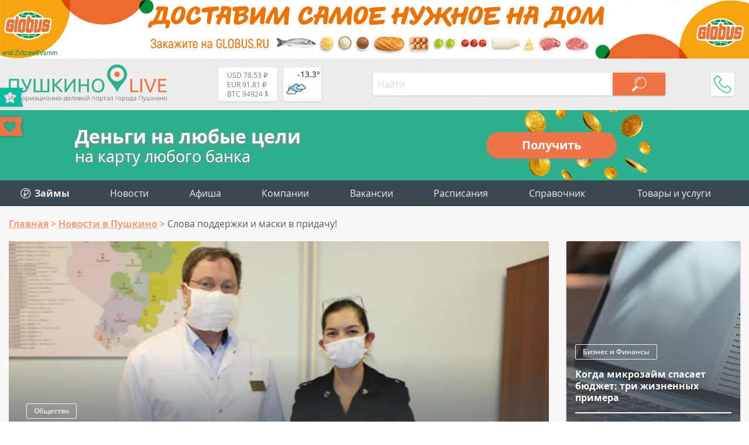

--- FILE ---
content_type: text/html; charset=UTF-8
request_url: https://pushkino-live.ru/news/slova-podderzhki-i-maski-v-pridachu/
body_size: 22590
content:
<!DOCTYPE html>
<html lang="ru-RU" prefix="og: http://ogp.me/ns article: http://ogp.me/ns/article profile: http://ogp.me/ns/profile fb: http://ogp.me/ns/fb">
<head>
	<meta name="viewport" content="width=device-width, initial-scale=1.0">
	<link rel="icon" type="image/x-icon" href="https://pushkino-live.ru/favicon.ico" />
    <link rel="icon" type="image/svg" href="https://pushkino-live.ru/favicon.svg" />
    <!-- <link rel="apple-touch-icon" href="https://pushkino-live.ru/favicon.ico"> -->
    <link rel="apple-touch-icon" href="https://pushkino-live.ru/touch-icon-iphone.png">
    <link rel="apple-touch-icon" sizes="152x152" href="https://pushkino-live.ru/touch-icon-ipad.png">
    <link rel="apple-touch-icon" sizes="180x180" href="https://pushkino-live.ru/touch-icon-iphone-retina.png">
    <link rel="apple-touch-icon" sizes="167x167" href="https://pushkino-live.ru/touch-icon-ipad-retina.png">
	<meta http-equiv="X-UA-Compatible" content="ie=edge">
    <meta property="og:title" content="Слова поддержки и маски в придачу!"/>
	<meta property="og:description" content="Слова поддержки и коробка масок - честно говоря, даже не знаем, что сейчас ценнее. Но и то, и другое нам подарили Нисо и Сергей.">
	<meta property="og:url" content="https://pushkino-live.ru/news/slova-podderzhki-i-maski-v-pridachu/">
	<meta property="og:image" content="https://pushkino-live.ru/upload/iblock/152/77e/bezymyannyy.jpg">
	<meta property="article:tag" content="Слова поддержки и маски в придачу!">
	<meta name="application-name" content="Pushkino-LIVE.Ru - Компании, товары и услуги г. Пушкино в Вашем смартфоне!" />
	<meta name="author" content="Пушкино Лайв">
	<meta name="copyright" lang="ru" content="pushkino-live.ru">
	<meta name="format-detection" content="telephone=no">
    <title>Слова поддержки и маски в придачу!</title>
    <link href="/bitrix/templates/tu_new/css/header.css" type="text/css" rel="stylesheet">
    <meta name="dd64ec3bff6e23c7f0865491643d247d" content="">
    <script type="application/ld+json" data-skip-moving="true">
{
    "@context": "http://schema.org",
    "@type": "WebSite",
    "name": "Портал (сайт) города Пушкино Московской области",
    "alternateName": "Сайт города Пушкино",
    "url": "https://pushkino-live.ru/"
}
</script>
<script type="application/ld+json" data-skip-moving="true">
{
    "@context": "http://schema.org",
    "@type": "WPHeader",
    "headline": "Pushkino-LIVE.Ru",
    "description": "Пушкино Лайв – это портал города Пушкино Московской области с каталогом компаний, купонами и скидками, новостями, конкурсами и общением."
}
</script>
<script type="application/ld+json" data-skip-moving="true">
{
    "@context": "http://schema.org",
    "@type": "Person",
    "name": "Портал (сайт) города Пушкино Московской области",
    "url": "https://pushkino-live.ru/",
    "sameAs": [
        "https://ru-ru.facebook.com/people/Pushkino-Live/100014759310147",
        "https://vk.com/pushkino_live",
        "https://ok.ru/profile/575021318537",
        "https://www.instagram.com/pushkino_live_ru",
        "https://zen.yandex.ru/id/5a84c07c1410c32cdb85b565",
        "https://www.youtube.com/channel/UCp0e9xVgg_wXl_cfsVYdtdg",
        "https://twitter.com/pushkino_live"
    ]
}
</script>
<script type="application/ld+json" data-skip-moving="true">
{
    "@context": "http://schema.org",
    "@type": "Organization",
    "name" : "Пушкино Лайв",
    "location": {
        "@type":"Place",
        "address": {
            "@type": "PostalAddress",
            "postalCode": "141205",
            "addressRegion": "Московская область",
            "addressLocality": "Пушкино",
            "streetAddress": "мкр. Новая Деревня, ул. Набережная, д. 35, коп. 2, помещение 18"
        }
    },
    "telephone": "+7 (495) 142 6530",
    "email": "info@pushkino-live.ru",
    "url": "https://pushkino-live.ru/",
    "logo": {
        "@context": "http://schema.org",
            "@type": "ImageObject",
            "url": "https://pushkino-live.ru/bitrix/templates/tu_new/img/logo_s1_og.png",
            "name": "Пушкино Лайв"
    }
}
</script>
<script type="application/ld+json" data-skip-moving="true">
{
    "@context": "http://schema.org",
    "@type": "ItemList",
    "itemListElement": [
    {
    "@type": "SiteNavigationElement",
    "position": 1,
    "name": "Медицинские центры",
    "url": "https://pushkino-live.ru/companies/meditsina/meditsinskie_tsentry/"
    },
    {
    "@type": "SiteNavigationElement",
    "position": 2,
    "name": "Ювелирные изделия",
    "url": "https://pushkino-live.ru/companies/magaziny/yuvelirnye_izdeliya/"
    },
    {
    "@type": "SiteNavigationElement",
    "position": 3,
    "name": "Стоматологии",
    "url": "https://pushkino-live.ru/companies/meditsina/stomatologii/"
    },
    {
    "@type": "SiteNavigationElement",
    "position": 4,
    "name": "Танцевальные студии",
    "url": "https://pushkino-live.ru/companies/sport/tantsevalnye_studii/"
    },
    {
    "@type": "SiteNavigationElement",
    "position": 5,
    "name": "Торты",
    "url": "https://pushkino-live.ru/companies/prazdniki/torty/"
    },
    {
    "@type": "SiteNavigationElement",
    "position": 6,
    "name": "Оптики",
    "url": "https://pushkino-live.ru/companies/meditsina/optika/"
    },
    {
    "@type": "SiteNavigationElement",
    "position": 7,
    "name": "Спортивные секции",
    "url": "https://pushkino-live.ru/companies/sport/sportivnye_sektsii/"
    },
    {
    "@type": "SiteNavigationElement",
    "position": 8,
    "name": "Автосервисы",
    "url": "https://pushkino-live.ru/companies/avto/avtoservisy/"
    },
    {
    "@type": "SiteNavigationElement",
    "position": 9,
    "name": "Продажа земельных участков",
    "url": "https://pushkino-live.ru/companies/nedvizhimost/prodazha_zemelnykh_uchastkov/"
    },
    {
    "@type": "SiteNavigationElement",
    "position": 10,
    "name": "Бухгалтерские услуги",
    "url": "https://pushkino-live.ru/companies/biznes_i_finansy/bukhgalteriya/"
    },
    {
    "@type": "SiteNavigationElement",
    "position": 11,
    "name": "Санатории и базы отдыха",
    "url": "https://pushkino-live.ru/companies/turizm_i_otdykh/bazy_otdykha/"
    },
    {
    "@type": "SiteNavigationElement",
    "position": 12,
    "name": "Автошколы",
    "url": "https://pushkino-live.ru/companies/obrazovanie_obuchenie/avtoshkoly/"
    },
    {
    "@type": "SiteNavigationElement",
    "position": 13,
    "name": "Новости",
    "url": "https://pushkino-live.ru/news/"
    },
    {
    "@type": "SiteNavigationElement",
    "position": 14,
    "name": "Афиша",
    "url": "https://pushkino-live.ru/afisha/"
    },
    {
    "@type": "SiteNavigationElement",
    "position": 15,
    "name": "Компании",
    "url": "https://pushkino-live.ru/companies/"
    },
    {
    "@type": "SiteNavigationElement",
    "position": 16,
    "name": "Товары и услуги",
    "url": "https://pushkino-live.ru/products/"
    },
    {
    "@type": "SiteNavigationElement",
    "position": 17,
    "name": "Купоны и акции",
    "url": "https://pushkino-live.ru/coupons/"
    },
    {
    "@type": "SiteNavigationElement",
    "position": 18,
    "name": "Вакансии",
    "url": "https://pushkino-live.ru/rabota/"
    },
    {
    "@type": "SiteNavigationElement",
    "position": 19,
    "name": "Расписания",
    "url": "https://pushkino-live.ru/raspisanie/"
    },
    {
    "@type": "SiteNavigationElement",
    "position": 20,
    "name": "Справочник",
    "url": "https://pushkino-live.ru/spravochnik/"
    },
    {
    "@type": "SiteNavigationElement",
    "position": 21,
    "name": "Конкурсы",
    "url": "https://pushkino-live.ru/competitions/"
    }
    ]
}
</script>    <meta http-equiv="Content-Type" content="text/html; charset=UTF-8" />
<meta name="robots" content="index, follow" />
<meta name="description" content="Слова поддержки и коробка масок - честно говоря, даже не знаем, что сейчас ценнее. Но и то, и другое нам подарили Нисо и Сергей." />
<link rel="canonical" href="https://pushkino-live.ru/news/slova-podderzhki-i-maski-v-pridachu/" />
<script data-skip-moving="true">(function(w, d, n) {var cl = "bx-core";var ht = d.documentElement;var htc = ht ? ht.className : undefined;if (htc === undefined || htc.indexOf(cl) !== -1){return;}var ua = n.userAgent;if (/(iPad;)|(iPhone;)/i.test(ua)){cl += " bx-ios";}else if (/Android/i.test(ua)){cl += " bx-android";}cl += (/(ipad|iphone|android|mobile|touch)/i.test(ua) ? " bx-touch" : " bx-no-touch");cl += w.devicePixelRatio && w.devicePixelRatio >= 2? " bx-retina": " bx-no-retina";var ieVersion = -1;if (/AppleWebKit/.test(ua)){cl += " bx-chrome";}else if ((ieVersion = getIeVersion()) > 0){cl += " bx-ie bx-ie" + ieVersion;if (ieVersion > 7 && ieVersion < 10 && !isDoctype()){cl += " bx-quirks";}}else if (/Opera/.test(ua)){cl += " bx-opera";}else if (/Gecko/.test(ua)){cl += " bx-firefox";}if (/Macintosh/i.test(ua)){cl += " bx-mac";}ht.className = htc ? htc + " " + cl : cl;function isDoctype(){if (d.compatMode){return d.compatMode == "CSS1Compat";}return d.documentElement && d.documentElement.clientHeight;}function getIeVersion(){if (/Opera/i.test(ua) || /Webkit/i.test(ua) || /Firefox/i.test(ua) || /Chrome/i.test(ua)){return -1;}var rv = -1;if (!!(w.MSStream) && !(w.ActiveXObject) && ("ActiveXObject" in w)){rv = 11;}else if (!!d.documentMode && d.documentMode >= 10){rv = 10;}else if (!!d.documentMode && d.documentMode >= 9){rv = 9;}else if (d.attachEvent && !/Opera/.test(ua)){rv = 8;}if (rv == -1 || rv == 8){var re;if (n.appName == "Microsoft Internet Explorer"){re = new RegExp("MSIE ([0-9]+[\.0-9]*)");if (re.exec(ua) != null){rv = parseFloat(RegExp.$1);}}else if (n.appName == "Netscape"){rv = 11;re = new RegExp("Trident/.*rv:([0-9]+[\.0-9]*)");if (re.exec(ua) != null){rv = parseFloat(RegExp.$1);}}}return rv;}})(window, document, navigator);</script>




<link href="/bitrix/cache/css/s1/tu_new/page_5a2d2e80174eeb9b51567434b2ad9ebb/page_5a2d2e80174eeb9b51567434b2ad9ebb.css?1753780164113024" type="text/css"  rel="stylesheet" />
<link href="/bitrix/cache/css/s1/tu_new/template_1bd5b418280575736c73aca7db468089/template_1bd5b418280575736c73aca7db468089.css?175378016437347" type="text/css"  data-template-style="true"  rel="stylesheet" />




<meta property="og:type" content="article"/>
<script type="application/ld+json">{"@context":"http:\/\/schema.org\/","@graph":[{"@type":"NewsArticle","url":"\/news\/slova-podderzhki-i-maski-v-pridachu\/","mainEntityOfPage":"\/news\/slova-podderzhki-i-maski-v-pridachu\/","headline":"Слова поддержки и маски в придачу!","articleBody":"Слова поддержки и коробка масок - честно говоря, даже не знаем, что сейчас ценнее. Но и то, и другое нам подарили Нисо и Сергей.","articleSection":"Общество","image":["\/upload\/iblock\/152\/77e\/bezymyannyy.jpg"],"dateModified":"2020-04-16","datePublished":"2020-04-16","author":{"@type":"Person","name":"Портал (сайт) города Пушкино Московской области"},"publisher":{"@context":"http:\/\/schema.org","@type":"Organization","name":"Пушкино Лайв","telephone":"+7 (495) 142 6530","email":"info@pushkino-live.ru","logo":{"@context":"http:\/\/schema.org","@type":"ImageObject","url":"https:\/\/pushkino-live.ru\/bitrix\/templates\/tu_new\/img\/logo_s1_og.png","name":"Пушкино Лайв"}}},{"@type":"NewsArticle","url":"\/news\/zhiteli-podmoskovya-teper-mogut-zakryt-bolnichnyy-s-pomoshchyu-telemeditsiny\/","mainEntityOfPage":"\/news\/zhiteli-podmoskovya-teper-mogut-zakryt-bolnichnyy-s-pomoshchyu-telemeditsiny\/","headline":"Жители Подмосковья теперь могут закрыть больничный с помощью телемедицины","image":["\/upload\/resize_cache\/iblock\/4a6\/810\/335_385_2\/_.jpg"],"dateModified":"2026-01-16","datePublished":"2026-01-16","author":{"@type":"Person","name":"Портал (сайт) города Пушкино Московской области"},"publisher":{"@context":"http:\/\/schema.org","@type":"Organization","name":"Пушкино Лайв","telephone":"+7 (495) 142 6530","email":"info@pushkino-live.ru","logo":{"@context":"http:\/\/schema.org","@type":"ImageObject","url":"https:\/\/pushkino-live.ru\/bitrix\/templates\/tu_new\/img\/logo_s1_og.png","name":"Пушкино Лайв"}}},{"@type":"NewsArticle","url":"\/news\/s-1-yanvarya-2026-goda-otkrylos-dolgozhdannoe-avtobusnoe-soobshchenie-mezhdu-ivanteevkoy-i-krasnoarm\/","mainEntityOfPage":"\/news\/s-1-yanvarya-2026-goda-otkrylos-dolgozhdannoe-avtobusnoe-soobshchenie-mezhdu-ivanteevkoy-i-krasnoarm\/","headline":"С 1 января 2026 года открылось долгожданное автобусное сообщение между Ивантеевкой и Красноармейском","image":["\/upload\/resize_cache\/iblock\/99e\/84f\/335_385_2\/_.jpg"],"dateModified":"2026-01-16","datePublished":"2026-01-16","author":{"@type":"Person","name":"Портал (сайт) города Пушкино Московской области"},"publisher":{"@context":"http:\/\/schema.org","@type":"Organization","name":"Пушкино Лайв","telephone":"+7 (495) 142 6530","email":"info@pushkino-live.ru","logo":{"@context":"http:\/\/schema.org","@type":"ImageObject","url":"https:\/\/pushkino-live.ru\/bitrix\/templates\/tu_new\/img\/logo_s1_og.png","name":"Пушкино Лайв"}}},{"@type":"NewsArticle","url":"\/news\/v-pushkinskom-okruge-podgotovleny-dva-mesta-dlya-kupaniya-v-prorubi-oborudovannye-po-vsem-trebovaniya\/","mainEntityOfPage":"\/news\/v-pushkinskom-okruge-podgotovleny-dva-mesta-dlya-kupaniya-v-prorubi-oborudovannye-po-vsem-trebovaniya\/","headline":"В Пушкинском округе подготовлены два места для купания в проруби, оборудованные по всем требованиям","image":["\/upload\/resize_cache\/iblock\/067\/8bd\/335_385_2\/_.jpg"],"dateModified":"2026-01-16","datePublished":"2026-01-16","author":{"@type":"Person","name":"Портал (сайт) города Пушкино Московской области"},"publisher":{"@context":"http:\/\/schema.org","@type":"Organization","name":"Пушкино Лайв","telephone":"+7 (495) 142 6530","email":"info@pushkino-live.ru","logo":{"@context":"http:\/\/schema.org","@type":"ImageObject","url":"https:\/\/pushkino-live.ru\/bitrix\/templates\/tu_new\/img\/logo_s1_og.png","name":"Пушкино Лайв"}}},{"@type":"NewsArticle","url":"\/news\/gala-kontsert-festivalya-khrustalnyy-led-v-podmoskove-perenositsya-na-1-fevralya\/","mainEntityOfPage":"\/news\/gala-kontsert-festivalya-khrustalnyy-led-v-podmoskove-perenositsya-na-1-fevralya\/","headline":"Гала-концерт фестиваля «Хрустальный лед» в Подмосковье переносится на 1 февраля","image":["\/upload\/resize_cache\/iblock\/202\/430\/335_385_2\/_.jpg"],"dateModified":"2026-01-16","datePublished":"2026-01-16","author":{"@type":"Person","name":"Портал (сайт) города Пушкино Московской области"},"publisher":{"@context":"http:\/\/schema.org","@type":"Organization","name":"Пушкино Лайв","telephone":"+7 (495) 142 6530","email":"info@pushkino-live.ru","logo":{"@context":"http:\/\/schema.org","@type":"ImageObject","url":"https:\/\/pushkino-live.ru\/bitrix\/templates\/tu_new\/img\/logo_s1_og.png","name":"Пушкино Лайв"}}},{"@type":"NewsArticle","url":"\/news\/pushkinskaya-bolnitsa-zabrala-nominatsiyu-kreativ-2025\/","mainEntityOfPage":"\/news\/pushkinskaya-bolnitsa-zabrala-nominatsiyu-kreativ-2025\/","headline":"Пушкинская больница забрала номинацию &quot;Креатив-2025&quot;","image":["\/upload\/resize_cache\/iblock\/d72\/ebf\/335_385_2\/_.jpg"],"dateModified":"2026-01-16","datePublished":"2026-01-16","author":{"@type":"Person","name":"Портал (сайт) города Пушкино Московской области"},"publisher":{"@context":"http:\/\/schema.org","@type":"Organization","name":"Пушкино Лайв","telephone":"+7 (495) 142 6530","email":"info@pushkino-live.ru","logo":{"@context":"http:\/\/schema.org","@type":"ImageObject","url":"https:\/\/pushkino-live.ru\/bitrix\/templates\/tu_new\/img\/logo_s1_og.png","name":"Пушкино Лайв"}}},{"@type":"NewsArticle","url":"\/news\/pushkinskaya-bolnitsa-v-litsakh-azizova-bazhikhalum-bakirovna\/","mainEntityOfPage":"\/news\/pushkinskaya-bolnitsa-v-litsakh-azizova-bazhikhalum-bakirovna\/","headline":"Пушкинская больница в лицах - Азизова Бажихалум Бакировна","image":["\/upload\/resize_cache\/iblock\/7ab\/407\/335_385_2\/_.jpg"],"dateModified":"2026-01-16","datePublished":"2026-01-16","author":{"@type":"Person","name":"Портал (сайт) города Пушкино Московской области"},"publisher":{"@context":"http:\/\/schema.org","@type":"Organization","name":"Пушкино Лайв","telephone":"+7 (495) 142 6530","email":"info@pushkino-live.ru","logo":{"@context":"http:\/\/schema.org","@type":"ImageObject","url":"https:\/\/pushkino-live.ru\/bitrix\/templates\/tu_new\/img\/logo_s1_og.png","name":"Пушкино Лайв"}}},{"@type":"NewsArticle","url":"\/news\/meditsinskie-meropriyatiya-sleduyushchey-nedeli-13\/","mainEntityOfPage":"\/news\/meditsinskie-meropriyatiya-sleduyushchey-nedeli-13\/","headline":"Медицинские мероприятия следующей недели","image":["\/upload\/resize_cache\/iblock\/dc1\/335_385_2\/_-2.jpg"],"dateModified":"2026-01-16","datePublished":"2026-01-16","author":{"@type":"Person","name":"Портал (сайт) города Пушкино Московской области"},"publisher":{"@context":"http:\/\/schema.org","@type":"Organization","name":"Пушкино Лайв","telephone":"+7 (495) 142 6530","email":"info@pushkino-live.ru","logo":{"@context":"http:\/\/schema.org","@type":"ImageObject","url":"https:\/\/pushkino-live.ru\/bitrix\/templates\/tu_new\/img\/logo_s1_og.png","name":"Пушкино Лайв"}}},{"@type":"NewsArticle","url":"\/news\/planiruem-otpusk-na-2026\/","mainEntityOfPage":"\/news\/planiruem-otpusk-na-2026\/","headline":"Планируем отпуск на 2026","image":["\/upload\/resize_cache\/iblock\/985\/6d4\/335_385_2\/_.jpg"],"dateModified":"2026-01-15","datePublished":"2026-01-15","author":{"@type":"Person","name":"Портал (сайт) города Пушкино Московской области"},"publisher":{"@context":"http:\/\/schema.org","@type":"Organization","name":"Пушкино Лайв","telephone":"+7 (495) 142 6530","email":"info@pushkino-live.ru","logo":{"@context":"http:\/\/schema.org","@type":"ImageObject","url":"https:\/\/pushkino-live.ru\/bitrix\/templates\/tu_new\/img\/logo_s1_og.png","name":"Пушкино Лайв"}}},{"@type":"NewsArticle","url":"\/news\/proverit-muzhskoe-zdorove-i-poluchit-konsultatsiyu-spetsialista-mozhno-v-subbotu-17-yanvarya-v-polik\/","mainEntityOfPage":"\/news\/proverit-muzhskoe-zdorove-i-poluchit-konsultatsiyu-spetsialista-mozhno-v-subbotu-17-yanvarya-v-polik\/","headline":"Проверить «мужское здоровье» и получить консультацию специалиста, можно в субботу, 17 января, в поликлинике №1 Пушкинской больницы","image":["\/upload\/resize_cache\/iblock\/a4b\/77b\/335_385_2\/_.jpg"],"dateModified":"2026-01-15","datePublished":"2026-01-15","author":{"@type":"Person","name":"Портал (сайт) города Пушкино Московской области"},"publisher":{"@context":"http:\/\/schema.org","@type":"Organization","name":"Пушкино Лайв","telephone":"+7 (495) 142 6530","email":"info@pushkino-live.ru","logo":{"@context":"http:\/\/schema.org","@type":"ImageObject","url":"https:\/\/pushkino-live.ru\/bitrix\/templates\/tu_new\/img\/logo_s1_og.png","name":"Пушкино Лайв"}}},{"@type":"NewsArticle","url":"\/news\/otkryvaem-god-sportivnym-zhivotom-patsientki-posle-neskolkikh-beremennostey\/","mainEntityOfPage":"\/news\/otkryvaem-god-sportivnym-zhivotom-patsientki-posle-neskolkikh-beremennostey\/","headline":"Открываем год спортивным животом пациентки после нескольких беременностей","image":["\/upload\/resize_cache\/iblock\/7b3\/d90\/335_385_2\/_.jpg"],"dateModified":"2026-01-15","datePublished":"2026-01-15","author":{"@type":"Person","name":"Портал (сайт) города Пушкино Московской области"},"publisher":{"@context":"http:\/\/schema.org","@type":"Organization","name":"Пушкино Лайв","telephone":"+7 (495) 142 6530","email":"info@pushkino-live.ru","logo":{"@context":"http:\/\/schema.org","@type":"ImageObject","url":"https:\/\/pushkino-live.ru\/bitrix\/templates\/tu_new\/img\/logo_s1_og.png","name":"Пушкино Лайв"}}},{"@type":"NewsArticle","url":"\/news\/kogda-mikrozaym-spasaet-byudzhet-tri-zhiznennykh-primera\/","mainEntityOfPage":"\/news\/kogda-mikrozaym-spasaet-byudzhet-tri-zhiznennykh-primera\/","headline":"Когда микрозайм спасает бюджет: три жизненных примера","image":["https:\/\/pushkino-live.ru\/upload\/iblock\/a87\/eeb\/_.jpg"],"articleSection":"Бизнес и Финансы","dateModified":"2026-01-15","datePublished":"2026-01-15","author":{"@type":"Person","name":"Портал (сайт) города Пушкино Московской области"},"publisher":{"@context":"http:\/\/schema.org","@type":"Organization","name":"Пушкино Лайв","telephone":"+7 (495) 142 6530","email":"info@pushkino-live.ru","logo":{"@context":"http:\/\/schema.org","@type":"ImageObject","url":"https:\/\/pushkino-live.ru\/bitrix\/templates\/tu_new\/img\/logo_s1_og.png","name":"Пушкино Лайв"}}},{"@type":"NewsArticle","url":"\/news\/prekrasnyy-pol-i-uspeshnaya-karera-v-sfere-mikrokreditovaniya\/","mainEntityOfPage":"\/news\/prekrasnyy-pol-i-uspeshnaya-karera-v-sfere-mikrokreditovaniya\/","headline":"Прекрасный пол и успешная карьера в сфере микрокредитования","image":["https:\/\/pushkino-live.ru\/upload\/iblock\/074\/619\/_.jpg"],"articleSection":"Бизнес и Финансы","dateModified":"2026-01-13","datePublished":"2026-01-13","author":{"@type":"Person","name":"Портал (сайт) города Пушкино Московской области"},"publisher":{"@context":"http:\/\/schema.org","@type":"Organization","name":"Пушкино Лайв","telephone":"+7 (495) 142 6530","email":"info@pushkino-live.ru","logo":{"@context":"http:\/\/schema.org","@type":"ImageObject","url":"https:\/\/pushkino-live.ru\/bitrix\/templates\/tu_new\/img\/logo_s1_og.png","name":"Пушкино Лайв"}}},{"@type":"NewsArticle","url":"\/news\/kredity-spasenie-ili-lovushka-vzglyad-rossiyan-na-zaemnye-sredstva\/","mainEntityOfPage":"\/news\/kredity-spasenie-ili-lovushka-vzglyad-rossiyan-na-zaemnye-sredstva\/","headline":"Кредиты: спасение или ловушка? Взгляд россиян на заемные средства","image":["https:\/\/pushkino-live.ru\/upload\/iblock\/b46\/ea6\/_.jpg"],"articleSection":"Бизнес и Финансы","dateModified":"2025-12-30","datePublished":"2025-12-30","author":{"@type":"Person","name":"Портал (сайт) города Пушкино Московской области"},"publisher":{"@context":"http:\/\/schema.org","@type":"Organization","name":"Пушкино Лайв","telephone":"+7 (495) 142 6530","email":"info@pushkino-live.ru","logo":{"@context":"http:\/\/schema.org","@type":"ImageObject","url":"https:\/\/pushkino-live.ru\/bitrix\/templates\/tu_new\/img\/logo_s1_og.png","name":"Пушкино Лайв"}}},{"@type":"NewsArticle","url":"\/news\/kak-zhiteli-rossii-ispolzuyut-mikrozaymy\/","mainEntityOfPage":"\/news\/kak-zhiteli-rossii-ispolzuyut-mikrozaymy\/","headline":"Как жители России используют микрозаймы","image":["https:\/\/pushkino-live.ru\/upload\/iblock\/500\/c7a\/_.jpg"],"articleSection":"Бизнес и Финансы","dateModified":"2025-12-25","datePublished":"2025-12-25","author":{"@type":"Person","name":"Портал (сайт) города Пушкино Московской области"},"publisher":{"@context":"http:\/\/schema.org","@type":"Organization","name":"Пушкино Лайв","telephone":"+7 (495) 142 6530","email":"info@pushkino-live.ru","logo":{"@context":"http:\/\/schema.org","@type":"ImageObject","url":"https:\/\/pushkino-live.ru\/bitrix\/templates\/tu_new\/img\/logo_s1_og.png","name":"Пушкино Лайв"}}},{"@type":"NewsArticle","url":"\/news\/mikrokredity-stali-populyarnymi-sredi-molodyezhi\/","mainEntityOfPage":"\/news\/mikrokredity-stali-populyarnymi-sredi-molodyezhi\/","headline":"Микрокредиты стали популярными среди молодёжи","image":["https:\/\/pushkino-live.ru\/upload\/iblock\/8f1\/15e\/_.jpg"],"articleSection":"Бизнес и Финансы","dateModified":"2025-12-23","datePublished":"2025-12-23","author":{"@type":"Person","name":"Портал (сайт) города Пушкино Московской области"},"publisher":{"@context":"http:\/\/schema.org","@type":"Organization","name":"Пушкино Лайв","telephone":"+7 (495) 142 6530","email":"info@pushkino-live.ru","logo":{"@context":"http:\/\/schema.org","@type":"ImageObject","url":"https:\/\/pushkino-live.ru\/bitrix\/templates\/tu_new\/img\/logo_s1_og.png","name":"Пушкино Лайв"}}}]}</script>
<script type="application/ld+json">{"@context":"http:\/\/schema.org\/","@graph":[]}</script>



<!-- Yandex.Market Widget -->
<!-- End Yandex.Market Widget -->
</head>
<body itemscope itemtype="http://schema.org/WebPage">
    <!-- pеклaмa вверху <div style="text-align:center"></div> -->

    <noscript><div><img src="https://mc.yandex.ru/watch/32669200" style="position:absolute; left:-9999px;" alt="Яндекс Метрика" /></div></noscript>

<a href="//www.globus.ru/?erid=2Vtzqw6Vsmm" target="_blank" class="brand-top"><div>erid:2Vtzqw6Vsmm</div></a>

<div id="wrapper">
<header itemscope itemtype="https://schema.org/WPHeader">
		<meta itemprop="headline" content="Pushkino-LIVE.Ru">
		<meta itemprop="description" content="Пушкино Лайв – это портал города Пушкино Московской области с каталогом компаний, купонами и скидками, новостями, конкурсами и общением.">
        <div class="line top wrap_top">
            <div class="wrapper">
                <a href="/" class="logo">								<img src="/bitrix/templates/tu_new/img/logo.svg" alt="Пушкино Лайв" title="Pushkino-Live.ru">
				                </a>                <div class="widgets">
                    <a href="/kurs-valut/" class="valuta">                        <span title="USD-RUB - курс ЦБРФ">USD 78.53 ₽</span><br>
                        <span title="EUR-RUB - курс ЦБРФ">EUR 91.81 ₽</span><br>
                        <span title="BTC-USD">BTC 94924 $</span><br>
                    </a>                    
                    <a href="/pogoda/" class="weather">                        <div class="weather-wrap" title="-13.3° - облачно с прояснениями (посмотреть на 5 дней)">
<svg><use xlink:href="/bitrix/templates/tu_new/img/w-ico.svg#04d"/></svg>
<span class="temp">-13.3°</span>
</div>                    </a>                </div>
                <div id="menu_btn"></div>
                
<div class="hs_search" data-ajax="/bitrix/components/hs/search/ajax.php" data-page="/search/">
	<div class="line">
		<input type="text" class="text" placeholder="Найти" value="">
		<button class="search_button" disabled></button>
	</div>

	<div class="hs_result" style="display: none;">
		<div class="loader" style="display: none;"><img src="/bitrix/templates/tu_new/img/loader_green.svg" alt="loader"></div>
		<div class="tswitch" style="display: none;">Раскладка изменена, результат по запросу "<span></span>"</div>
		<div class="result_count">Ничего не найдено</div>
		<div class="items"></div>
		<div class="items_hide" style="display: none;"></div>
		<a class="more">Ещё</a>
	</div>
</div>
                <div class="topPhone">
                    <div class="topPhone__wrap">
                        <div class="topPhone__number">+7 (968) 575 3982</div>
                        <div class="topPhone__work">пн.-пт. с 10:00 до 18:00</div>
                    </div>
                    <div class="topPhone__btn"></div>
                </div>
            </div>
        </div>
</header>


<a href="https://pushkino-live.ru/zaymy/" class="credit">
  <div class="credit__left">
    <div class="credit__str1">Деньги на любые цели</div>
    <div class="credit__str2">на карту любого банка</div>
  </div>
  <div class="credit__right">
    <div class="credit__button">Получить</div>
  </div>
</a>

        <div class="line menu">
            <div class="wrapper">
				

<ul itemscope itemtype="http://www.schema.org/SiteNavigationElement" class="main_menu"> 						<li itemprop="name"><a itemprop="url" href="/zaymy/"><img src="/bitrix/templates/tu_new/img/zaymy_menu.svg" style="vertical-align:-3px;" alt=""> <b>Займы</b></a></li>						<li itemprop="name"><a itemprop="url" href="/news/">Новости</a></li>						<li itemprop="name"><a itemprop="url" href="/afisha/">Афиша</a></li>						<li itemprop="name"><a itemprop="url" href="/companies/">Компании</a></li>						<li itemprop="name"><a itemprop="url" href="/rabota/">Вакансии</a></li>						<li itemprop="name"><a itemprop="url" href="/raspisanie/">Расписания</a></li>						<li itemprop="name"><a itemprop="url" href="/spravochnik/">Справочник</a></li>
	<li class="add">
		<a class="main_add_btn">Товары и услуги</a>
		<ul itemscope itemtype="http://www.schema.org/SiteNavigationElement" id="add_menu">
			<li class="dropdown" itemprop="name"><a itemprop="url" href="https://ya.cc/m/yWfpMvo?erid=5jtCeReNx12oajmSdhqvQhY" target="_blank" title="Аптека">Аптека</a></li>
			<li class="dropdown" itemprop="name"><a itemprop="url" href="https://ya.cc/m/cdevrG3?erid=5jtCeReNx12oajmSdhqvQhd" target="_blank" title="Продукты">Продукты</a></li>
			<li class="dropdown" itemprop="name"><a itemprop="url" href="https://ya.cc/m/4pfT6WI?erid=5jtCeReNx12oajmSdhqvR1E" target="_blank" title="Детям">Детям</a></li>
			<li class="dropdown" itemprop="name"><a itemprop="url" href="https://ya.cc/m/wIrDv1O?erid=5jtCeReNx12oajmSdhqvk78" target="_blank" title="Одежда и обувь">Одежда и обувь</a></li>
			<li class="dropdown" itemprop="name"><a itemprop="url" href="https://ya.cc/m/LpUro34?erid=5jtCeReNx12oajmSdhqvkiP" target="_blank" title="Зоотовары">Зоотовары</a></li>
			<li class="dropdown" itemprop="name"><a itemprop="url" href="https://ya.cc/m/fR0aZFV?erid=5jtCeReNx12oajmSdhqvkBU" target="_blank" title="Спорт и отдых">Спорт и отдых</a></li>
			<li class="dropdown" itemprop="name"><a itemprop="url" href="https://ya.cc/m/DTHNikF?erid=5jtCeReNx12oajmSdhqvkLK" target="_blank" title="Товары для дома">Товары для дома</a></li>
			<li class="dropdown" itemprop="name"><a itemprop="url" href="https://ya.cc/m/zOv4EfI?erid=5jtCeReNx12oajmSdhqvkno" target="_blank" title="Красота">Красота</a></li>
			<li class="dropdown" itemprop="name"><a itemprop="url" href="https://ya.cc/m/v0M7Sud?erid=5jtCeReNx12oajmSdhqvknp" target="_blank" title="Гигиена">Гигиена</a></li>
			<li class="dropdown" itemprop="name"><a itemprop="url" href="https://ya.cc/m/FcVHHOS?erid=5jtCeReNx12oajmSdhqw5fN" target="_blank" title="Автотовары">Автотовары</a></li>
			<li class="dropdown" itemprop="name"><a itemprop="url" href="https://ya.cc/m/BYO0cG6?erid=5jtCeReNx12oajmSdhqw5tj" target="_blank" title="Мебель">Мебель</a></li>

		</ul>
	</li>
</ul>

<ul class="mob_menu" id="mob_menu">
	<li id="companies"><div>Компании</div></li>
				<li id="zaymy">
				<a href="/zaymy/"><b>Займы</b></a>
			</li>
	  			<li id="news">
				<a href="/news/">Новости</a>
			</li>
	  			<li id="afisha">
				<a href="/afisha/">Афиша</a>
			</li>
	  			<li id="rabota">
				<a href="/rabota/">Вакансии</a>
			</li>
	  			<li id="raspisanie">
				<a href="/raspisanie/">Расписания</a>
			</li>
	  			<li id="spravochnik">
				<a href="/spravochnik/">Справочник</a>
			</li>
	  
		
	
</ul>

<ul class="cats" id="cats">
	<li class="avto">Авто</li>
	<li class="biznes_i_finansy">Бизнес и финансы</li>
	<li class="gorod_i_vlast">Город и власть</li>
	<li class="deti">Дети</li>
	<li class="dosug_i_razvlecheniya">Досуг и развлечения</li>
	<li class="zhivotnye">Животные</li>
	<li class="kafe_i_restorany">Кафе, бары и рестораны</li>
	<li class="krasota">Красота</li>
	<li class="magaziny">Магазины</li>
	<li class="mebel">Мебель</li>
	<li class="meditsina">Медицина</li>
	<li class="nedvizhimost">Недвижимость</li>
	<li class="odezhdaiobuv">Одежда и обувь</li>
	<li class="prazdniki">Праздники</li>
	<li class="promyshlennost">Промышленность</li>
	<li class="reklama_i_smi">Реклама и СМИ</li>
	<li class="byt_i_servis">Сервис и быт</li>
	<li class="sport">Спорт</li>
	<li class="stroitelstvo_i_remont">Строительство и ремонт</li>
	<li class="turizm_i_otdykh">Туризм и отдых</li>
	<li class="obrazovanie_obuchenie">Учебные заведения</li>
</ul>

	<ul class="subcats" id="avto">
				<li>
				<a href="/companies/avto/avtozapchasti/">Автозапчасти</a>
			</li>
						<li>
				<a href="/companies/avto/avtomoyki/">Автомойки</a>
			</li>
						<li>
				<a href="/companies/avto/avtoservisy/">Автосервисы</a>
			</li>
						<li>
				<a href="/companies/avto/avtokhimiya/">Автохимия</a>
			</li>
						<li>
				<a href="/companies/avto/avtoelektronika/">Автоэлектроника</a>
			</li>
						<li>
				<a href="/companies/avto/azs/">АЗС</a>
			</li>
						<li>
				<a href="/companies/avto/arenda_mashin_i_spetstekhniki/">Аренда машин и спецтехники</a>
			</li>
						<li>
				<a href="/companies/avto/tyuning/">Тюнинг</a>
			</li>
						<li>
				<a href="/companies/avto/shinomontazh/">Шиномонтаж</a>
			</li>
						<li>
				<a href="/companies/avto/shiny_diski/">Шины и диски</a>
			</li>
						<li>
				<a href="/companies/avto/evakuatory/">Эвакуаторы</a>
			</li>
																																																																																																																																																																																																																</ul>
	<ul class="subcats" id="biznes_i_finansy">
															<li>
				<a href="/companies/biznes_i_finansy/it_uslugi/">IT-услуги</a>
			</li>
						<li>
				<a href="/companies/biznes_i_finansy/banki/">Банки</a>
			</li>
						<li>
				<a href="/companies/biznes_i_finansy/bankomaty_terminaly/">Банкоматы и терминалы</a>
			</li>
						<li>
				<a href="/companies/biznes_i_finansy/bukhgalteriya/">Бухгалтерские услуги</a>
			</li>
						<li>
				<a href="/companies/biznes_i_finansy/byuro_perevodov/">Бюро переводов</a>
			</li>
						<li>
				<a href="/companies/biznes_i_finansy/denezhnye_perevody/">Денежные переводы</a>
			</li>
						<li>
				<a href="/companies/biznes_i_finansy/mfo/">Займы</a>
			</li>
						<li>
				<a href="/companies/biznes_i_finansy/kadrovye_agenstva/">Кадровые агентства</a>
			</li>
						<li>
				<a href="/companies/biznes_i_finansy/konsalting/">Консалтинг</a>
			</li>
						<li>
				<a href="/companies/biznes_i_finansy/logistika/">Логистика</a>
			</li>
						<li>
				<a href="/companies/biznes_i_finansy/notariusy/">Нотариусы</a>
			</li>
						<li>
				<a href="/companies/biznes_i_finansy/strakhovye_kompanii/">Страховые компании</a>
			</li>
						<li>
				<a href="/companies/biznes_i_finansy/yuristy_advokaty/">Юристы и адвокаты</a>
			</li>
																																																																																																																																																																																																			</ul>
	<ul class="subcats" id="gorod_i_vlast">
																												<li>
				<a href="/companies/gorod_i_vlast/gosudarstvennoe_upravlenie/">Административные учреждения</a>
			</li>
						<li>
				<a href="/companies/gorod_i_vlast/biblioteki/">Библиотеки</a>
			</li>
						<li>
				<a href="/companies/gorod_i_vlast/bti/">БТИ</a>
			</li>
						<li>
				<a href="/companies/gorod_i_vlast/voenkomaty/">Военкоматы</a>
			</li>
						<li>
				<a href="/companies/gorod_i_vlast/gibdd/">ГИБДД</a>
			</li>
						<li>
				<a href="/companies/gorod_i_vlast/detskie_doma_priyuty/">Детские дома</a>
			</li>
						<li>
				<a href="/companies/gorod_i_vlast/doma_prestarelykh/">Дома престарелых</a>
			</li>
						<li>
				<a href="/companies/gorod_i_vlast/eirts/">ЕИРЦ</a>
			</li>
						<li>
				<a href="/companies/gorod_i_vlast/zhkkh/">ЖКХ</a>
			</li>
						<li>
				<a href="/companies/gorod_i_vlast/zagsy/">ЗАГСы</a>
			</li>
						<li>
				<a href="/companies/gorod_i_vlast/mosoblgaz/">МосОблГаз</a>
			</li>
						<li>
				<a href="/companies/gorod_i_vlast/mosenergosbyt/">МосЭнергоСбыт</a>
			</li>
						<li>
				<a href="/companies/gorod_i_vlast/mfts/">МФЦ</a>
			</li>
						<li>
				<a href="/companies/gorod_i_vlast/ekstrennye_sluzhby/">МЧС</a>
			</li>
						<li>
				<a href="/companies/gorod_i_vlast/nalogovye/">Налоговые</a>
			</li>
						<li>
				<a href="/companies/gorod_i_vlast/nauka_i_issledovaniya/">Наука и исследования</a>
			</li>
						<li>
				<a href="/companies/gorod_i_vlast/obshchestvennye_organizatsii/">Общественные организации</a>
			</li>
						<li>
				<a href="/companies/gorod_i_vlast/pravookhranitelnye_organy/">Отделения полиции</a>
			</li>
						<li>
				<a href="/companies/gorod_i_vlast/pochtovye_otdeleniya/">Почтовые отделения</a>
			</li>
						<li>
				<a href="/companies/gorod_i_vlast/prokuratury/">Прокуратуры</a>
			</li>
						<li>
				<a href="/companies/gorod_i_vlast/kladbishcha_i_ritualnye_uslugi/">Ритуальные услуги</a>
			</li>
						<li>
				<a href="/companies/gorod_i_vlast/rosreestr/">Росреестр</a>
			</li>
						<li>
				<a href="/companies/gorod_i_vlast/sotsialnye_sluzhby/">Соцзащита</a>
			</li>
						<li>
				<a href="/companies/gorod_i_vlast/sudy/">Суды</a>
			</li>
						<li>
				<a href="/companies/gorod_i_vlast/upravlyayushchie_kompanii/">Управляющие компании</a>
			</li>
						<li>
				<a href="/companies/gorod_i_vlast/ufms/">УФМС</a>
			</li>
						<li>
				<a href="/companies/gorod_i_vlast/religiya/">Храмы</a>
			</li>
																																																																																																																																																																								</ul>
	<ul class="subcats" id="deti">
																																																							<li>
				<a href="/companies/deti/detskaya_obuv/">Детская обувь</a>
			</li>
						<li>
				<a href="/companies/deti/detskaya_odezhda/">Детская одежда</a>
			</li>
						<li>
				<a href="/companies/deti/detskie_lagerya/">Детские лагеря</a>
			</li>
						<li>
				<a href="/companies/deti/batutnye_tsentry/">Детские развлекательные центры</a>
			</li>
						<li>
				<a href="/companies/deti/detskie_tovary/">Детские товары</a>
			</li>
						<li>
				<a href="/companies/deti/detskoe_pitanie/">Детское питание</a>
			</li>
						<li>
				<a href="/companies/deti/tsentry_razvitiya_detey/">Центры развития детей</a>
			</li>
																																																																																																																																																																	</ul>
	<ul class="subcats" id="dosug_i_razvlecheniya">
																																																														<li>
				<a href="/companies/dosug_i_razvlecheniya/aktivnyy_otdykh/">Активный отдых</a>
			</li>
						<li>
				<a href="/companies/dosug_i_razvlecheniya/antikafe/">Антикафе</a>
			</li>
						<li>
				<a href="/companies/dosug_i_razvlecheniya/bukmekerskie_kontory_loterei/">Букмекерские конторы и лотереи</a>
			</li>
						<li>
				<a href="/companies/dosug_i_razvlecheniya/doma_kultury/">Дома культуры</a>
			</li>
						<li>
				<a href="/companies/dosug_i_razvlecheniya/dostoprimechatelnosti/">Достопримечательности</a>
			</li>
						<li>
				<a href="/companies/dosug_i_razvlecheniya/zooparki/">Зоопарки</a>
			</li>
						<li>
				<a href="/companies/dosug_i_razvlecheniya/kalyannye/">Кальянные</a>
			</li>
						<li>
				<a href="/companies/dosug_i_razvlecheniya/karaoke/">Караоке</a>
			</li>
						<li>
				<a href="/companies/dosug_i_razvlecheniya/kinoteatry/">Кинотеатры</a>
			</li>
						<li>
				<a href="/companies/dosug_i_razvlecheniya/nochnye_kluby/">Клубы</a>
			</li>
						<li>
				<a href="/companies/dosug_i_razvlecheniya/muzei/">Музеи</a>
			</li>
						<li>
				<a href="/companies/dosug_i_razvlecheniya/razvlekatelnye_tsentry/">Развлекательные центры</a>
			</li>
						<li>
				<a href="/companies/dosug_i_razvlecheniya/teatry/">Театры</a>
			</li>
																																																																																																																																																				</ul>
	<ul class="subcats" id="zhivotnye">
																																																																											<li>
				<a href="/companies/zhivotnye/veterinarnye_kliniki/">Ветеринарные клиники</a>
			</li>
						<li>
				<a href="/companies/zhivotnye/zhivotnovodstvo/">Животноводство</a>
			</li>
						<li>
				<a href="/companies/zhivotnye/zoomagaziny/">Зоомагазины</a>
			</li>
						<li>
				<a href="/companies/zhivotnye/pitomniki/">Питомники</a>
			</li>
						<li>
				<a href="/companies/zhivotnye/ukhod_i_soderzhanie/">Уход и содержание</a>
			</li>
																																																																																																																																															</ul>
	<ul class="subcats" id="kafe_i_restorany">
																																																																																<li>
				<a href="/companies/kafe_i_restorany/bari/">Бары</a>
			</li>
						<li>
				<a href="/companies/kafe_i_restorany/dostavka/">Доставка еды</a>
			</li>
						<li>
				<a href="/companies/kafe_i_restorany/kafe/">Кафе</a>
			</li>
						<li>
				<a href="/companies/kafe_i_restorany/pitstserii/">Пиццерии</a>
			</li>
						<li>
				<a href="/companies/kafe_i_restorany/restorany/">Рестораны</a>
			</li>
						<li>
				<a href="/companies/kafe_i_restorany/sushi_bary/">Суши и роллы</a>
			</li>
																																																																																																																																									</ul>
	<ul class="subcats" id="krasota">
																																																																																						<li>
				<a href="/companies/krasota/spa_tsentry/">SPA-центры</a>
			</li>
						<li>
				<a href="/companies/krasota/barbershopy/">Барбершопы</a>
			</li>
						<li>
				<a href="/companies/krasota/kosmetika_parfyumeriya/">Косметика и парфюмерия</a>
			</li>
						<li>
				<a href="/companies/krasota/kosmetologiya/">Косметология</a>
			</li>
						<li>
				<a href="/companies/krasota/manikyur_i_pedikyur/">Маникюр и педикюр</a>
			</li>
						<li>
				<a href="/companies/krasota/massazh/">Массаж</a>
			</li>
						<li>
				<a href="/companies/krasota/ukhod_za_volosami/">Парикмахерские</a>
			</li>
						<li>
				<a href="/companies/krasota/salony_krasoty/">Салоны красоты</a>
			</li>
						<li>
				<a href="/companies/krasota/solyarii/">Солярии</a>
			</li>
						<li>
				<a href="/companies/krasota/tatu_salony/">Тату-салоны</a>
			</li>
																																																																																																																															</ul>
	<ul class="subcats" id="magaziny">
																																																																																																<li>
				<a href="/companies/magaziny/bytovaya_tekhnika_i_elektronika/">Бытовая техника и электроника</a>
			</li>
						<li>
				<a href="/companies/magaziny/supermarkety_gipermarkety/">Гипермаркеты и супермаркеты</a>
			</li>
						<li>
				<a href="/companies/magaziny/intim/">Интим</a>
			</li>
						<li>
				<a href="/companies/magaziny/kantstovary/">Канцтовары</a>
			</li>
						<li>
				<a href="/companies/magaziny/knigi/">Книги</a>
			</li>
						<li>
				<a href="/companies/magaziny/konditerskie/">Кондитерские</a>
			</li>
						<li>
				<a href="/companies/magaziny/lombardy/">Ломбарды</a>
			</li>
						<li>
				<a href="/companies/magaziny/rybalka_okhota/">Охота и рыбалка</a>
			</li>
						<li>
				<a href="/companies/magaziny/produkty_i_napitki/">Продукты и напитки</a>
			</li>
						<li>
				<a href="/companies/magaziny/sadovye_tsentry/">Садовые центры</a>
			</li>
						<li>
				<a href="/companies/magaziny/salony_svyazi/">Салоны связи</a>
			</li>
						<li>
				<a href="/companies/magaziny/tekstil/">Текстиль</a>
			</li>
						<li>
				<a href="/companies/magaziny/tovary_dlya_doma_i_dachi/">Товары для дома и дачи</a>
			</li>
						<li>
				<a href="/companies/magaziny/torgovye_tsentry/">Торговые центры</a>
			</li>
						<li>
				<a href="/companies/magaziny/khobbi_i_tvorchestvo/">Хобби и творчество</a>
			</li>
						<li>
				<a href="/companies/magaziny/khoztovary/">Хозтовары</a>
			</li>
						<li>
				<a href="/companies/magaziny/yuvelirnye_izdeliya/">Ювелирные изделия</a>
			</li>
																																																																																																														</ul>
	<ul class="subcats" id="mebel">
																																																																																																																	<li>
				<a href="/companies/mebel/matrasy/">Матрасы</a>
			</li>
						<li>
				<a href="/companies/mebel/mebel_na_zakaz/">Мебель на заказ</a>
			</li>
						<li>
				<a href="/companies/mebel/mebelnye_magaziny/">Мебельные магазины</a>
			</li>
						<li>
				<a href="/companies/mebel/remont_i_restavratsiya_mebeli/">Ремонт и реставрация мебели</a>
			</li>
																																																																																																										</ul>
	<ul class="subcats" id="meditsina">
																																																																																																																					<li>
				<a href="/companies/meditsina/ambulatorii/">Амбулатории</a>
			</li>
						<li>
				<a href="/companies/meditsina/apteki/">Аптеки</a>
			</li>
						<li>
				<a href="/companies/meditsina/bolnitsy/">Больницы</a>
			</li>
						<li>
				<a href="/companies/meditsina/dispansery/">Диспансеры</a>
			</li>
						<li>
				<a href="/companies/meditsina/zhenskie_konsultatsii/">Женские консультации</a>
			</li>
						<li>
				<a href="/companies/meditsina/laboratorii/">Лаборатории</a>
			</li>
						<li>
				<a href="/companies/meditsina/meditsinskie_tsentry/">Медицинские центры</a>
			</li>
						<li>
				<a href="/companies/meditsina/narkologiya/">Наркология</a>
			</li>
						<li>
				<a href="/companies/meditsina/optika/">Оптики</a>
			</li>
						<li>
				<a href="/companies/meditsina/polikliniki/">Поликлиники</a>
			</li>
						<li>
				<a href="/companies/meditsina/roddoma/">Роддома</a>
			</li>
						<li>
				<a href="/companies/meditsina/stomatologii/">Стоматологии</a>
			</li>
																																																																																														</ul>
	<ul class="subcats" id="nedvizhimost">
																																																																																																																																	<li>
				<a href="/companies/nedvizhimost/agentstva_nedvizhimosti/">Агентства недвижимости</a>
			</li>
						<li>
				<a href="/companies/nedvizhimost/arenda_nedvizhimosti/">Аренда недвижимости</a>
			</li>
						<li>
				<a href="/companies/nedvizhimost/arkhitekturno_stroitelnoe_proektirovanie/">Архитектурно-строительное проектирование</a>
			</li>
						<li>
				<a href="/companies/nedvizhimost/biznes_tsentry/">Бизнес-центры</a>
			</li>
						<li>
				<a href="/companies/nedvizhimost/kottedzhi/">Коттеджи</a>
			</li>
						<li>
				<a href="/companies/nedvizhimost/novostroyki/">Новостройки</a>
			</li>
						<li>
				<a href="/companies/nedvizhimost/prodazha_zemelnykh_uchastkov/">Продажа земельных участков</a>
			</li>
																																																																																							</ul>
	<ul class="subcats" id="odezhdaiobuv">
																																																																																																																																								<li>
				<a href="/companies/odezhdaiobuv/aksessuary/">Аксессуары</a>
			</li>
						<li>
				<a href="/companies/odezhdaiobuv/verkhnyaya_odezhda/">Верхняя одежда</a>
			</li>
						<li>
				<a href="/companies/odezhdaiobuv/zhenskaya_odezhda/">Женская одежда</a>
			</li>
						<li>
				<a href="/companies/odezhdaiobuv/mekha_dublyenki_kozha/">Меха, дублёнки, кожа</a>
			</li>
						<li>
				<a href="/companies/odezhdaiobuv/muzhskaya_odezhda/">Мужская одежда</a>
			</li>
						<li>
				<a href="/companies/odezhdaiobuv/nizhnee_bele/">Нижнее белье</a>
			</li>
						<li>
				<a href="/companies/odezhdaiobuv/obuvnye_magaziny/">Обувные магазины</a>
			</li>
						<li>
				<a href="/companies/odezhdaiobuv/sekond_khendy/">Секонд-хенды</a>
			</li>
						<li>
				<a href="/companies/odezhdaiobuv/spetsodezhda/">Спецодежда</a>
			</li>
																																																																														</ul>
	<ul class="subcats" id="prazdniki">
																																																																																																																																																	<li>
				<a href="/companies/prazdniki/banketnye_zaly/">Банкетные залы</a>
			</li>
						<li>
				<a href="/companies/prazdniki/vedushchie_i_animatory/">Ведущие и аниматоры</a>
			</li>
						<li>
				<a href="/companies/prazdniki/vozdushnye_shary/">Воздушные шары</a>
			</li>
						<li>
				<a href="/companies/prazdniki/organizatsiya_prazdnikov/">Организация праздников</a>
			</li>
						<li>
				<a href="/companies/prazdniki/oformlenie/">Оформление</a>
			</li>
						<li>
				<a href="/companies/prazdniki/podarki/">Подарки</a>
			</li>
						<li>
				<a href="/companies/prazdniki/salyuty/">Салюты</a>
			</li>
						<li>
				<a href="/companies/prazdniki/svadebnye_agentstva/">Свадебные агентства</a>
			</li>
						<li>
				<a href="/companies/prazdniki/torty/">Торты</a>
			</li>
						<li>
				<a href="/companies/prazdniki/foto_i_videosemka/">Фото и видеосъемка</a>
			</li>
						<li>
				<a href="/companies/prazdniki/tsvety/">Цветы</a>
			</li>
																																																																			</ul>
	<ul class="subcats" id="promyshlennost">
																																																																																																																																																												<li>
				<a href="/companies/promyshlennost/materialy/">Материалы</a>
			</li>
						<li>
				<a href="/companies/promyshlennost/metally/">Металлы</a>
			</li>
						<li>
				<a href="/companies/promyshlennost/oborudovanie/">Оборудование</a>
			</li>
						<li>
				<a href="/companies/promyshlennost/tara_i_upakovka/">Тара и упаковка</a>
			</li>
						<li>
				<a href="/companies/promyshlennost/khimiya/">Химия</a>
			</li>
																																																														</ul>
	<ul class="subcats" id="reklama_i_smi">
																																																																																																																																																																	<li>
				<a href="/companies/reklama_i_smi/gazety_i_zhurnaly/">Газеты и журналы</a>
			</li>
						<li>
				<a href="/companies/reklama_i_smi/internet_reklama/">Интернет-реклама</a>
			</li>
						<li>
				<a href="/companies/reklama_i_smi/naruzhnaya_reklama/">Наружная реклама</a>
			</li>
						<li>
				<a href="/companies/reklama_i_smi/poligraficheskie_uslugi/">Полиграфические услуги</a>
			</li>
						<li>
				<a href="/companies/reklama_i_smi/radio_i_televidenie/">Радио и телевидение </a>
			</li>
																																																									</ul>
	<ul class="subcats" id="byt_i_servis">
																																																																																																																																																																						<li>
				<a href="/companies/byt_i_servis/atele/">Ателье</a>
			</li>
						<li>
				<a href="/companies/byt_i_servis/bagetnye_masterskie/">Багетные мастерские</a>
			</li>
						<li>
				<a href="/companies/byt_i_servis/videonablyudenie_i_sistemy_bezopasnosti/">Видеонаблюдение и системы безопасности</a>
			</li>
						<li>
				<a href="/companies/byt_i_servis/vyvoz_musora/">Вывоз мусора</a>
			</li>
						<li>
				<a href="/companies/byt_i_servis/gruzoperevozki_gruzchiki/">Грузчики и грузоперевозки</a>
			</li>
						<li>
				<a href="/companies/byt_i_servis/dostavka_vody/">Доставка воды</a>
			</li>
						<li>
				<a href="/companies/byt_i_servis/svyaz_internet/">Интернет-провайдеры и телевидение</a>
			</li>
						<li>
				<a href="/companies/byt_i_servis/kliningovye_kompanii/">Клининговые компании</a>
			</li>
						<li>
				<a href="/companies/byt_i_servis/kurerskie_sluzhby/">Курьерские службы</a>
			</li>
						<li>
				<a href="/companies/byt_i_servis/okhrana/">Охрана</a>
			</li>
						<li>
				<a href="/companies/byt_i_servis/punkty_vydachi/">Пункты выдачи</a>
			</li>
						<li>
				<a href="/companies/byt_i_servis/remont_obuvi/">Ремонт обуви</a>
			</li>
						<li>
				<a href="/companies/byt_i_servis/servisnye_tsentry_remont_na_domu/">Ремонт техники</a>
			</li>
						<li>
				<a href="/companies/byt_i_servis/taksi_avtobusy/">Такси</a>
			</li>
						<li>
				<a href="/companies/byt_i_servis/foto_video/">Фото и фотостудии</a>
			</li>
						<li>
				<a href="/companies/byt_i_servis/khimchistki_prachechnye/">Химчистки и прачечные</a>
			</li>
						<li>
				<a href="/companies/byt_i_servis/dezsluzhby/">Центры дезинфекции</a>
			</li>
																																								</ul>
	<ul class="subcats" id="sport">
																																																																																																																																																																																							<li>
				<a href="/companies/sport/sportivnoe_pitanie/">Спортивное питание</a>
			</li>
						<li>
				<a href="/companies/sport/sportivnye_kompleksy/">Спортивные комплексы</a>
			</li>
						<li>
				<a href="/companies/sport/sportivnye_sektsii/">Спортивные секции</a>
			</li>
						<li>
				<a href="/companies/sport/sporttovary/">Спорттовары</a>
			</li>
						<li>
				<a href="/companies/sport/tantsevalnye_studii/">Танцевальные студии</a>
			</li>
						<li>
				<a href="/companies/sport/trenazhyernye_zaly/">Тренажёрные залы</a>
			</li>
						<li>
				<a href="/companies/sport/fitnes_kluby/">Фитнес-клубы</a>
			</li>
																																	</ul>
	<ul class="subcats" id="stroitelstvo_i_remont">
																																																																																																																																																																																														<li>
				<a href="/companies/stroitelstvo_i_remont/beton_tsement/">Бетон и цемент</a>
			</li>
						<li>
				<a href="/companies/stroitelstvo_i_remont/dveri/">Двери</a>
			</li>
						<li>
				<a href="/companies/stroitelstvo_i_remont/dizayn/">Дизайн</a>
			</li>
						<li>
				<a href="/companies/stroitelstvo_i_remont/zabory_i_ograzhdeniya/">Заборы и ограждения</a>
			</li>
						<li>
				<a href="/companies/stroitelstvo_i_remont/inzhenernye_sistemy/">Инженерные системы</a>
			</li>
						<li>
				<a href="/companies/stroitelstvo_i_remont/instrumenty/">Инструменты</a>
			</li>
						<li>
				<a href="/companies/stroitelstvo_i_remont/natyazhnye_potolki/">Натяжные потолки</a>
			</li>
						<li>
				<a href="/companies/stroitelstvo_i_remont/otdelochnye_materialy/">Отделочные материалы</a>
			</li>
						<li>
				<a href="/companies/stroitelstvo_i_remont/okna/">Пластиковые окна</a>
			</li>
						<li>
				<a href="/companies/stroitelstvo_i_remont/prokat_oborudovaniya_instrumentov/">Прокат оборудования и инструментов</a>
			</li>
						<li>
				<a href="/companies/stroitelstvo_i_remont/santekhnika/">Сантехника</a>
			</li>
						<li>
				<a href="/companies/stroitelstvo_i_remont/stroitelnye_i_remontnye_organizatsii/">Строительные и ремонтные организации</a>
			</li>
						<li>
				<a href="/companies/stroitelstvo_i_remont/stroymaterialy/">Стройматериалы</a>
			</li>
						<li>
				<a href="/companies/stroitelstvo_i_remont/elektrika/">Электротовары</a>
			</li>
																			</ul>
	<ul class="subcats" id="turizm_i_otdykh">
																																																																																																																																																																																																												<li>
				<a href="/companies/turizm_i_otdykh/bani_sauny/">Бани и сауны</a>
			</li>
						<li>
				<a href="/companies/turizm_i_otdykh/gostinitsy/">Гостиницы и отели</a>
			</li>
						<li>
				<a href="/companies/turizm_i_otdykh/bazy_otdykha/">Санатории и базы отдыха</a>
			</li>
						<li>
				<a href="/companies/turizm_i_otdykh/turisticheskie_agentstva/">Туристические агентства</a>
			</li>
						<li>
				<a href="/companies/turizm_i_otdykh/ekskursionnoe_byuro/">Экскурсионное бюро</a>
			</li>
														</ul>
	<ul class="subcats" id="obrazovanie_obuchenie">
																																																																																																																																																																																																																	<li>
				<a href="/companies/obrazovanie_obuchenie/avtoshkoly/">Автошколы</a>
			</li>
						<li>
				<a href="/companies/obrazovanie_obuchenie/gimnazii/">Гимназии</a>
			</li>
						<li>
				<a href="/companies/obrazovanie_obuchenie/detskie_sady/">Детские сады</a>
			</li>
						<li>
				<a href="/companies/obrazovanie_obuchenie/inostrannye_yazyki/">Иностранные языки</a>
			</li>
						<li>
				<a href="/companies/obrazovanie_obuchenie/instituty/">Институты</a>
			</li>
						<li>
				<a href="/companies/obrazovanie_obuchenie/kolledzhi/">Колледжи и техникумы</a>
			</li>
						<li>
				<a href="/companies/obrazovanie_obuchenie/kruzhki_i_sektsii/">Кружки</a>
			</li>
						<li>
				<a href="/companies/obrazovanie_obuchenie/kursy/">Курсы</a>
			</li>
						<li>
				<a href="/companies/obrazovanie_obuchenie/professionalnoe_obrazovanie/">Университеты</a>
			</li>
						<li>
				<a href="/companies/obrazovanie_obuchenie/shkoly/">Школы</a>
			</li>
				</ul>

            </div>
        </div>
		
		<div class="line content">
        <div class="wrapper">

			<ol itemscope itemtype="http://schema.org/BreadcrumbList" class="breadcrumb"><li itemprop="itemListElement" itemscope itemtype="http://schema.org/ListItem"><a class="umb" itemprop="item" href="/"><span itemprop="name">Главная</span></a><meta itemprop="position" content="1" /></li><li itemprop="itemListElement" itemscope itemtype="http://schema.org/ListItem"><a class="umb" itemprop="item" href="/news/"><span itemprop="name">Новости в Пушкино</span></a><meta itemprop="position" content="2" /></li><li><span class="current">Слова поддержки и маски в придачу!</span></li></ol>
<div class="news_one" itemscope itemtype="http://schema.org/NewsArticle">
	<div class="meta" style="display: none;">
		<meta itemprop="description" content="Слова поддержки и коробка масок - честно говоря, даже не знаем, что сейчас ценнее. Но и то, и другое нам подарили Нисо и Сергей.">
		<meta itemprop="datePublished" content="2020-04-16">
		<meta itemprop="dateModified" content="2020-04-16">
		<div itemprop="image" itemscope itemtype="http://schema.org/ImageObject">
			<link itemprop="url contentUrl" href="https://pushkino-live.ru/upload/iblock/152/77e/bezymyannyy.jpg">
		</div>
		<div itemprop="author" itemscope itemtype="http://schema.org/Person">
			<meta itemprop="name" content="NewsMaker">
        </div>
		<div itemprop="publisher" itemscope itemtype="http://schema.org/Organization">
			<meta itemprop="name" content="Pushkino-LIVE.Ru">
			<div itemprop="logo" itemscope itemtype="http://schema.org/ImageObject">
				<link itemprop="url contentUrl" href="https://pushkino-live.ru/bitrix/templates/tu_new/img/logo_s1_og.png">
			</div>
        </div>
		<meta itemprop="mainEntityOfPage" content="https://pushkino-live.ru/news/slova-podderzhki-i-maski-v-pridachu/">
	</div>

	<div class="two_col_wrap">
		<div class="left_side">
			<div class="news_title" style="background-image:linear-gradient(180deg, rgba(74, 81, 87, 0) 48%, rgba(74, 81, 87, 1) 100%),
				url(/upload/iblock/152/77e/bezymyannyy.jpg);">
				<div class="tags" itemprop="genre">
												<a href="/news/gorodskie/obshchestvo/">Общество</a>
									</div>
				<h1 class="text" itemprop="headline">Слова поддержки и маски в придачу!</h1>
				<div class="info">
					<div class="date">16.04.2020</div>
					<div class="views" title="">1 921</div>				</div>
			</div>
			
			<div class="soc_nets">
								<div data-id="31498"
						data-type="happy"
						data-count="0"
						class="em_like happy">0					</div>
								<div data-id="31498"
						data-type="sad"
						data-count="0"
						class="em_like sad">0					</div>
								<div data-id="31498"
						data-type="angry"
						data-count="0"
						class="em_like angry">0					</div>
							
				<div class="share">
					<div class="share_title">Поделиться:</div>
					<div class="share42init"></div>
				</div>
			</div>
			<div itemprop="articleBody">
				<div class="b-text article">
		<p>
	 Слова поддержки и коробка масок - честно говоря, даже не знаем, что сейчас ценнее. Но и то, и другое нам подарили Нисо и Сергей.
</p>

	</div>
		<div class="news_afisha">
			<div class="inset f_right">
				<img src="/upload/resize_cache/main/717/400_400_1/0.jpg" class="litebox" style="cursor:pointer" data-big="/upload/main/717/0.jpg" alt="">
			</div>
					<div class="b-text">
				<p>
	 Сначала приходит сообщение: <i>«Спасибо Вам огромное за Вашу работу, за Ваше терпение, и дай Бог Вам здоровья и сил! Многие из моих родных, друзей восхищаются Вашей работой в это не простое время»</i>. Очень приятно, особенно сейчас, когда со всех сторон идет очень много негатива.
</p>
<p>
	 И следом еще одно сообщение: <i>«Я хочу привезти Вам маски многоразовые. Можно это сделать? Конечно, это капля в море, но может кому-то они пригодятся»</i>… Честно говоря, это так растрогало! Причем и операторов, и главврача, который захотел встретиться с ними лично. Нисо и Сергей приехали буквально через несколько минут с коробкой внушительных размеров, в которой более 100 белоснежных и удобных многоразовых масок.
</p>
<p>
 <i>«Огромное спасибо!</i> - буквально с порога произнес Владимир Михайлович Мануйлов. - <i>Я сам хожу, как видите, в многоразовой маске, одноразовой хватает буквально на два часа. А эти удобнее - и дезинфицировать можно, и хватает на дольше. Это действительно огромная помощь! Еще раз спасибо, и крепкого вам здоровья!»</i>
</p>			</div>
				</div>
			<div class="news_afisha">
			<div class="inset f_left">
				<img src="/upload/resize_cache/main/1ef/400_400_1/2.jpg" class="litebox" style="cursor:pointer" data-big="/upload/main/1ef/2.jpg" alt="">
			</div>
					<div class="b-text">
				<p>
	 Владимира Михайловича ждали дела, поэтому после фото на память, Нисо оказалась в нашем распоряжении. Как оказалось, она давний и постоянный пациент заведующей нашим ЛОР-отделением Татьяны Геннадьевны Калашниковой, и первые маски она привезла именно ей. <i>«А когда увидела, что она им искренне обрадовалась, решила привезти в администрацию больницы,</i> - продолжает Нисо. - <i>Но как это сделать, я не знала. Подписалась на ваш Инстаграм, написала слова поддержки, и поняла, что все очень доступно! Спросила: «Можно ли привезти маски», мне сразу ответили. И вот мы здесь! Часть масок мы раздали друзьям, у которых нет возможности их купить. Всем помогли понемногу, и, конечно, думали про вас. Вам сил в этой нелегкой работе, особенно сейчас. Спасибо за Вашу работу, за Ваше терпение».</i>
</p>
<p>
	 После таких встреч с новой силой хочется жить и работать - нас окружает много позитивных, светлых и добрых людей! Спасибо всем вам, и крепкого здоровья!
</p>
 <small> Лариса Кондратенко, ГБУЗ МО "Московская областная больница им. проф. В.Н.Розанова"</small>			</div>
				</div>
				</div>
			
							<div class="similar">
					<h2 class="header_l">Возможно, Вас заинтересуют другие новости по теме "Общество"</h2>
					<div class="nk_slider slider">
						<div class="nk_wrap wrap">
												<a href="/news/zhiteli-podmoskovya-teper-mogut-zakryt-bolnichnyy-s-pomoshchyu-telemeditsiny/" class="nk_item item" style="background-image: linear-gradient(180deg, rgba(74,81,87,0.01) 0%, #4A5157 100%), url(/upload/resize_cache/iblock/4a6/810/335_385_2/_.jpg)">
								<div class="inner">
									<div class="title">Жители Подмосковья теперь могут закрыть больничный с помощью телемедицины</div>
									<div class="info">
										<div class="date">16.01.2026</div>
										<div class="views">216</div>
									</div>
								</div>
							</a>
												<a href="/news/s-1-yanvarya-2026-goda-otkrylos-dolgozhdannoe-avtobusnoe-soobshchenie-mezhdu-ivanteevkoy-i-krasnoarm/" class="nk_item item" style="background-image: linear-gradient(180deg, rgba(74,81,87,0.01) 0%, #4A5157 100%), url(/upload/resize_cache/iblock/99e/84f/335_385_2/_.jpg)">
								<div class="inner">
									<div class="title">С 1 января 2026 года открылось долгожданное автобусное сообщение между Ивантеевкой и Красноармейском</div>
									<div class="info">
										<div class="date">16.01.2026</div>
										<div class="views">324</div>
									</div>
								</div>
							</a>
												<a href="/news/v-pushkinskom-okruge-podgotovleny-dva-mesta-dlya-kupaniya-v-prorubi-oborudovannye-po-vsem-trebovaniya/" class="nk_item item" style="background-image: linear-gradient(180deg, rgba(74,81,87,0.01) 0%, #4A5157 100%), url(/upload/resize_cache/iblock/067/8bd/335_385_2/_.jpg)">
								<div class="inner">
									<div class="title">В Пушкинском округе подготовлены два места для купания в проруби, оборудованные по всем требованиям</div>
									<div class="info">
										<div class="date">16.01.2026</div>
										<div class="views">218</div>
									</div>
								</div>
							</a>
												<a href="/news/gala-kontsert-festivalya-khrustalnyy-led-v-podmoskove-perenositsya-na-1-fevralya/" class="nk_item item" style="background-image: linear-gradient(180deg, rgba(74,81,87,0.01) 0%, #4A5157 100%), url(/upload/resize_cache/iblock/202/430/335_385_2/_.jpg)">
								<div class="inner">
									<div class="title">Гала-концерт фестиваля «Хрустальный лед» в Подмосковье переносится на 1 февраля</div>
									<div class="info">
										<div class="date">16.01.2026</div>
										<div class="views">217</div>
									</div>
								</div>
							</a>
												<a href="/news/pushkinskaya-bolnitsa-zabrala-nominatsiyu-kreativ-2025/" class="nk_item item" style="background-image: linear-gradient(180deg, rgba(74,81,87,0.01) 0%, #4A5157 100%), url(/upload/resize_cache/iblock/d72/ebf/335_385_2/_.jpg)">
								<div class="inner">
									<div class="title">Пушкинская больница забрала номинацию &quot;Креатив-2025&quot;</div>
									<div class="info">
										<div class="date">16.01.2026</div>
										<div class="views">256</div>
									</div>
								</div>
							</a>
												<a href="/news/pushkinskaya-bolnitsa-v-litsakh-azizova-bazhikhalum-bakirovna/" class="nk_item item" style="background-image: linear-gradient(180deg, rgba(74,81,87,0.01) 0%, #4A5157 100%), url(/upload/resize_cache/iblock/7ab/407/335_385_2/_.jpg)">
								<div class="inner">
									<div class="title">Пушкинская больница в лицах - Азизова Бажихалум Бакировна</div>
									<div class="info">
										<div class="date">16.01.2026</div>
										<div class="views">253</div>
									</div>
								</div>
							</a>
												<a href="/news/meditsinskie-meropriyatiya-sleduyushchey-nedeli-13/" class="nk_item item" style="background-image: linear-gradient(180deg, rgba(74,81,87,0.01) 0%, #4A5157 100%), url(/upload/resize_cache/iblock/dc1/335_385_2/_-2.jpg)">
								<div class="inner">
									<div class="title">Медицинские мероприятия следующей недели</div>
									<div class="info">
										<div class="date">16.01.2026</div>
										<div class="views">279</div>
									</div>
								</div>
							</a>
												<a href="/news/planiruem-otpusk-na-2026/" class="nk_item item" style="background-image: linear-gradient(180deg, rgba(74,81,87,0.01) 0%, #4A5157 100%), url(/upload/resize_cache/iblock/985/6d4/335_385_2/_.jpg)">
								<div class="inner">
									<div class="title">Планируем отпуск на 2026</div>
									<div class="info">
										<div class="date">15.01.2026</div>
										<div class="views">688</div>
									</div>
								</div>
							</a>
												<a href="/news/proverit-muzhskoe-zdorove-i-poluchit-konsultatsiyu-spetsialista-mozhno-v-subbotu-17-yanvarya-v-polik/" class="nk_item item" style="background-image: linear-gradient(180deg, rgba(74,81,87,0.01) 0%, #4A5157 100%), url(/upload/resize_cache/iblock/a4b/77b/335_385_2/_.jpg)">
								<div class="inner">
									<div class="title">Проверить «мужское здоровье» и получить консультацию специалиста, можно в субботу, 17 января, в поликлинике №1 Пушкинской больницы</div>
									<div class="info">
										<div class="date">15.01.2026</div>
										<div class="views">673</div>
									</div>
								</div>
							</a>
												<a href="/news/otkryvaem-god-sportivnym-zhivotom-patsientki-posle-neskolkikh-beremennostey/" class="nk_item item" style="background-image: linear-gradient(180deg, rgba(74,81,87,0.01) 0%, #4A5157 100%), url(/upload/resize_cache/iblock/7b3/d90/335_385_2/_.jpg)">
								<div class="inner">
									<div class="title">Открываем год спортивным животом пациентки после нескольких беременностей</div>
									<div class="info">
										<div class="date">15.01.2026</div>
										<div class="views">699</div>
									</div>
								</div>
							</a>
											</div>
						<div class="nk_prev prev"></div>
						<div class="nk_next next"></div>
					</div>
				</div>
						
			 
	<div class="reviews_wrap mode_comments" data-ajax="/bitrix/components/hs/reviews.show/ax_act.php">
		<div class="header">Комментарии</div>
			<div class="send_new_form top">
		<div class="send_result" style="display: none;"></div>
		<form>
			<input type="hidden" name="act" value="comment.add">
			<input type="hidden" name="source" value="31498">
			<input type="hidden" name="reply_type" value="0">
			<input type="hidden" name="reply_id" value="0">
			<input type="hidden" name="reply_level" value="0">
			<textarea name="body" required placeholder="Новый комментарий..."></textarea>
			<div class="btn_wrap">
				<button class="send need_auth_w">Отправить</button>
				<button type="button" class="cancel">Отменить</button>
				<div class="anonimous" style="margin-left: 15px;">
					<input type="checkbox" id="anon_review" name="anonimous" value="1">
					<label for="anon_review" style="font-size: 14px;">Хочу остаться анонимным</label>
				</div>
			</div>
		</form>
	</div>
		<div id="edit_comment_wrap" class="send_form" style="display: none;">
		<div class="send_result" style="display: none;"></div>
		<form action="/">
			<input type="hidden" name="act" value="comment.edit">
			<input type="hidden" name="id" value="0">
			<textarea name="body" required></textarea>
			<div class="btn_wrap">
				<button type="submit" class="send">Отправить</button>
				<div class="cancel">Отменить</div>
			</div>
		</form>
	</div>
		<div id="reply_wrap" class="send_form" style="display: none;">
		<div class="send_result" style="display: none;"></div>
		<form action="/">
			<input type="hidden" name="act" value="comment.add">
			<input type="hidden" name="source" value="31498">
			<input type="hidden" name="reply_type">
			<input type="hidden" name="reply_id">
			<input type="hidden" name="reply_level">
			<textarea name="body" required></textarea>
			<div class="anonimous">
				<input type="checkbox" id="anon_comment" name="anonimous" value="1">
				<label for="anon_comment">Хочу остаться анонимным</label>
			</div>
			<div class="btn_wrap">
				<button type="submit" class="send need_auth_w">Отправить</button>
				<div class="cancel">Отменить</div>
			</div>
		</form>
	</div>
		</div>
	
		</div>
	
		<div class="right_side">
			<aside itemscope itemtype="http://schema.org/WPSideBar"> 
				<div>
					<meta itemprop="name" content="Популярные новости">
						<a href="/news/kogda-mikrozaym-spasaet-byudzhet-tri-zhiznennykh-primera/" class="review" style="background-image:url(/upload/resize_cache/iblock/a87/eeb/335_385_2/_.jpg);">
		<div class="wrap">
			<div class="tags">
												<span onclick="window.open('/news/interesnoe/biznes-i-finansy/', '_self');return false;">Бизнес и Финансы</span>
										</div>
			<div class="title">Когда микрозайм спасает бюджет: три жизненных примера</div>
			<div class="info">
				<div class="date">15.01.2026</div>
				<div class="views" title="">2 550</div>			</div>
		</div>
	</a>
		<a href="/news/prekrasnyy-pol-i-uspeshnaya-karera-v-sfere-mikrokreditovaniya/" class="review" style="background-image:url(/upload/resize_cache/iblock/074/619/335_385_2/_.jpg);">
		<div class="wrap">
			<div class="tags">
												<span onclick="window.open('/news/interesnoe/biznes-i-finansy/', '_self');return false;">Бизнес и Финансы</span>
										</div>
			<div class="title">Прекрасный пол и успешная карьера в сфере микрокредитования</div>
			<div class="info">
				<div class="date">13.01.2026</div>
				<div class="views" title="">7 501</div>			</div>
		</div>
	</a>
		<a href="/news/kredity-spasenie-ili-lovushka-vzglyad-rossiyan-na-zaemnye-sredstva/" class="review" style="background-image:url(/upload/resize_cache/iblock/b46/ea6/335_385_2/_.jpg);">
		<div class="wrap">
			<div class="tags">
												<span onclick="window.open('/news/interesnoe/biznes-i-finansy/', '_self');return false;">Бизнес и Финансы</span>
										</div>
			<div class="title">Кредиты: спасение или ловушка? Взгляд россиян на заемные средства</div>
			<div class="info">
				<div class="date">30.12.2025</div>
				<div class="views" title="">33 540</div>			</div>
		</div>
	</a>
		<a href="/news/kak-zhiteli-rossii-ispolzuyut-mikrozaymy/" class="review" style="background-image:url(/upload/resize_cache/iblock/500/c7a/335_385_2/_.jpg);">
		<div class="wrap">
			<div class="tags">
												<span onclick="window.open('/news/interesnoe/biznes-i-finansy/', '_self');return false;">Бизнес и Финансы</span>
										</div>
			<div class="title">Как жители России используют микрозаймы</div>
			<div class="info">
				<div class="date">25.12.2025</div>
				<div class="views" title="">41 784</div>			</div>
		</div>
	</a>
		<a href="/news/mikrokredity-stali-populyarnymi-sredi-molodyezhi/" class="review" style="background-image:url(/upload/resize_cache/iblock/8f1/15e/335_385_2/_.jpg);">
		<div class="wrap">
			<div class="tags">
												<span onclick="window.open('/news/interesnoe/biznes-i-finansy/', '_self');return false;">Бизнес и Финансы</span>
										</div>
			<div class="title">Микрокредиты стали популярными среди молодёжи</div>
			<div class="info">
				<div class="date">23.12.2025</div>
				<div class="views" title="">44 945</div>			</div>
		</div>
	</a>
					</div>
				<div class="all_tags">
					<div>
												<a href="/news/obzory/">Обзоры</a>
												<a href="/news/gorodskie/vlast/">Власть</a>
												<a href="/news/gorodskie/proisshestviya/">Происшествия</a>
												<a href="/news/gorodskie/obshchestvo/">Общество</a>
												<a href="/news/gorodskie/sobytiya/">События</a>
												<a href="/news/gorodskie/kultura/">Культура</a>
												<a href="/news/gorodskie/blagoustroystvo/">Благоустройство</a>
												<a href="/news/gorodskie/zhkkh/">ЖКХ</a>
												<a href="/news/gorodskie/promo/">Промо</a>
												<a href="/news/interesnoe/pravo/">Право</a>
												<a href="/news/interesnoe/nedvizhimost/">Недвижимость</a>
												<a href="/news/interesnoe/prazdniki/">Праздники</a>
												<a href="/news/interesnoe/deti/">Дети</a>
												<a href="/news/interesnoe/sport/">Спорт</a>
												<a href="/news/interesnoe/dosug/">Досуг</a>
												<a href="/news/interesnoe/obrazovanie/">Образование</a>
												<a href="/news/interesnoe/zhivotnye/">Животные</a>
												<a href="/news/interesnoe/eda/">Еда</a>
												<a href="/news/interesnoe/avto/">Авто</a>
												<a href="/news/interesnoe/krasota-i-zdorove/">Красота и Здоровье</a>
												<a href="/news/interesnoe/biznes-i-finansy/">Бизнес и Финансы</a>
												<a href="/news/interesnoe/dlya-doma-i-dachi/">Для дома и дачи</a>
										</div>
				</div>
			</aside>
		</div>
	</div>
</div>
						</div>
		</div>			

	<div class="line footer_green">
        <div class="wrapper">
                        <div class="title">Пушкино-ЛАЙВ</div>
            <div class="text">
            <p>Pushkino-live.ru – информационно-деловой портал города Пушкино. Является одним из ведущих и стремительно развивающихся сайтов и даёт уникальные возможности посетителям в полной мере окунуться в жизнь города и района. Охват нашей аудитории по порталу и дополнительным ресурсам, таким, как канал Яндекс Дзен, ВКонтакте, Одноклассники составляет свыше 160 000 в месяц!</p>
            </div>  
                </div>
    </div>

    <div class="line footer_main">
        <div class="wrapper">
                        
            <div class="menuWrap">
                <ul>
                    <li><div class="menuWrap__title">О портале</div></li>
                    <li><a href="/about/" class="menuWrap__item">О портале</a></li>
                    <li><a href="/conditions/" class="menuWrap__item">Условия размещения</a></li>
                    <li><a href="/polzovatelskoe-soglashenie/" class="menuWrap__item">Пользовательское соглашение</a></li>
                    <li><a href="/contacts/" class="menuWrap__item">Контакты</a></li>
                    <li class="menuWrap__16p"></li>
                </ul>
            </div>
            
            <div class="menuWrap">
                <ul>
                    <li><div class="menuWrap__title">Главное меню</div></li>
                    <li><a href="/news/" class="menuWrap__item">Новости</a></li>
                    <li><a href="/afisha/" class="menuWrap__item">Афиша</a></li>
                    <li><a href="/companies/" class="menuWrap__item">Компании</a></li>
                    <li><a href="/rabota/" class="menuWrap__item">Вакансии</a></li>                    <li><a href="/raspisanie/" class="menuWrap__item">Расписание</a></li>
                    <li><a href="/kurs-valut/" class="menuWrap__item">Курс валют</a></li>                    <li><a href="/pogoda/" class="menuWrap__item">Погода</a></li>
                    <li><a href="/spravochnik/" class="menuWrap__item">Справочник</a></li>                    <li><a href="/competitions/" class="menuWrap__item">Конкурсы</a></li>                    <li><a href="/zaymy/" class="menuWrap__item">Займы</a></li>                </ul>
            </div>
            
            <div class="menuWrap">
                <ul>
                    <li><div class="menuWrap__title">Контакты</div></li>
                                        <li><a onclick="window.location.href = 'mailto:info@pushkino-live.ru'" class="menuWrap__mail">info@pushkino-live.ru</a></li>
                    <li><div class="menuWrap__subtitle">Реклама:</div></li>
                    <li><a href="tel:+79685753982" class="menuWrap__phone">+7 (968) 575 3982</a></li>
                    <li><a onclick="window.location.href = 'mailto:manager1@pushkino-live.ru'" class="menuWrap__mail">manager1@pushkino-live.ru</a></li>
                    <li><a onclick="window.location.href = 'mailto:manager2@pushkino-live.ru'" class="menuWrap__mail">manager2@pushkino-live.ru</a></li>
                                        
                    <li><div class="menuWrap__title">Мы в соцсетях</div></li>
                    <li>
                        <ul class="menuWrap__soc socnets">
                                                        <li class="socnets__icon socnets__icon-vk"><a class="socnets__link" href="https://vk.com/pushkino_live" target="_blank" rel="nofollow noopener"><img src="/bitrix/templates/tu_new/img/0.gif" alt="vk"></a></li>
                            <li class="socnets__icon socnets__icon-ok"><a class="socnets__link" href="https://ok.ru/profile/575021318537" target="_blank" rel="nofollow noopener"><img src="/bitrix/templates/tu_new/img/0.gif" alt="ok"></a></li>
                            <li class="socnets__icon socnets__icon-ya"><a class="socnets__link" href="https://zen.yandex.ru/id/5a84c07c1410c32cdb85b565" target="_blank" rel="nofollow noopener"><img src="/bitrix/templates/tu_new/img/0.gif" alt="ya"></a></li>
                            <li class="socnets__icon socnets__icon-yt"><a class="socnets__link" href="https://www.youtube.com/channel/UCp0e9xVgg_wXl_cfsVYdtdg" target="_blank" rel="nofollow noopener"><img src="/bitrix/templates/tu_new/img/0.gif" alt="yt"></a></li>
                                                    </ul>
                    </li>
                </ul>
            </div>

        </div>
    </div>

    <div class="line footer_copyright">
        <div class="wrapper">
            <p>Разработка и продвижение сайта: <a onclick="window.location.href = 'tel:+79060496684';">"Найдем клиентов"</a></p>
			<footer itemscope itemtype="https://schema.org/WPFooter">
                <p>© <span itemprop="copyrightYear">2026</span> «Пушкино-live». Все права защищены</p>
			</footer>
        </div>
    </div>
    
<a href="//www.globus.ru/?erid=2Vtzqw6Vsmm" target="_blank" class="brand-bottom"><div>erid:2Vtzqw6Vsmm</div></a>
    

<div class="bookmark">
    <img class="bookmark__fav" src="/bitrix/templates/tu_new/img/bookmark.svg" alt="В закладки">
    <div class="bookmark__to">в закладки:</div>
    <div class="bookmark__cd">нажмите <span>Ctrl-D</span></div>
</div>
<div class="fortune">
    <img class="fortune__img" src="/bitrix/templates/tu_new/img/fortune.svg" alt="Фортуна">
    <div class="fortune__link"></div>
</div>

		 
<div id="enter_win" class="bx-system-auth-form popup_win" style="display: none;">
	<div class="close exit" title="Закрыть (Esc)"></div>
	<div class="title">Войти на сайт:</div>

			<div id="bx_auth_float" class="bx-auth-float soc">

		<span style="display: none;">
		BX.util.popup('http://www.odnoklassniki.ru/oauth/authorize?client_id=1247030016&redirect_uri=https%3A%2F%2Fpushkino-live.ru%2Fbitrix%2Ftools%2Foauth%2Fodnoklassniki.php&response_type=code&state=site_id%3Ds1%26backurl%3D%252Fnews%252Fslova-podderzhki-i-maski-v-pridachu%252F%253Fcheck_key%253Dac3216918397953e0360507abdf2ff23%26redirect_url%3D%252Fnews%252Fslova-podderzhki-i-maski-v-pridachu%252F%26mode%3Dopener', 580, 400)	</span>
		<a class="Odnoklassniki" title="Одноклассники" href="javascript:void(0)" onclick="BX.util.popup('http://www.odnoklassniki.ru/oauth/authorize?client_id=1247030016&redirect_uri=https%3A%2F%2Fpushkino-live.ru%2Fbitrix%2Ftools%2Foauth%2Fodnoklassniki.php&response_type=code&state=site_id%3Ds1%26backurl%3D%252Fnews%252Fslova-podderzhki-i-maski-v-pridachu%252F%253Fcheck_key%253Dac3216918397953e0360507abdf2ff23%26redirect_url%3D%252Fnews%252Fslova-podderzhki-i-maski-v-pridachu%252F%26mode%3Dopener', 580, 400)" id="bx_auth_href_Odnoklassniki">Одноклассники</a>
		<span style="display: none;">
		BX.util.popup('https://oauth.vk.com/authorize?client_id=5757779&redirect_uri=https%3A%2F%2Fpushkino-live.ru%2Fnews%2Fslova-podderzhki-i-maski-v-pridachu%2F%3Fauth_service_id%3DVKontakte&scope=friends,notify,offline,email&response_type=code&state=site_id%3Ds1%26backurl%3D%252Fnews%252Fslova-podderzhki-i-maski-v-pridachu%252F%253Fcheck_key%253Dac3216918397953e0360507abdf2ff23%26redirect_url%3D%252Fnews%252Fslova-podderzhki-i-maski-v-pridachu%252F', 660, 425)	</span>
		<a class="VKontakte" title="ВКонтакте" href="javascript:void(0)" onclick="BX.util.popup('https://oauth.vk.com/authorize?client_id=5757779&redirect_uri=https%3A%2F%2Fpushkino-live.ru%2Fnews%2Fslova-podderzhki-i-maski-v-pridachu%2F%3Fauth_service_id%3DVKontakte&scope=friends,notify,offline,email&response_type=code&state=site_id%3Ds1%26backurl%3D%252Fnews%252Fslova-podderzhki-i-maski-v-pridachu%252F%253Fcheck_key%253Dac3216918397953e0360507abdf2ff23%26redirect_url%3D%252Fnews%252Fslova-podderzhki-i-maski-v-pridachu%252F', 660, 425)" id="bx_auth_href_VKontakte">ВКонтакте</a>
		<span style="display: none;">
		BX.util.popup('https://connect.mail.ru/oauth/authorize?client_id=744546&redirect_uri=https://pushkino-live.ru/news/slova-podderzhki-i-maski-v-pridachu/?auth_service_id=MyMailRu&response_type=code&state=site_id%3Ds1%26backurl%3D%2Fnews%2Fslova-podderzhki-i-maski-v-pridachu%2F%3Fcheck_key%3Dac3216918397953e0360507abdf2ff23', 580, 400)	</span>
		<a class="MyMailRu" title="Мой Мир" href="javascript:void(0)" onclick="BX.util.popup('https://connect.mail.ru/oauth/authorize?client_id=744546&redirect_uri=https://pushkino-live.ru/news/slova-podderzhki-i-maski-v-pridachu/?auth_service_id=MyMailRu&response_type=code&state=site_id%3Ds1%26backurl%3D%2Fnews%2Fslova-podderzhki-i-maski-v-pridachu%2F%3Fcheck_key%3Dac3216918397953e0360507abdf2ff23', 580, 400)" id="bx_auth_href_MyMailRu">Мой Мир</a>
	<div class="bx-auth">
	<form method="post" name="bx_auth_services" target="_top" action="/bitrix/urlrewrite.php?SEF_APPLICATION_CUR_PAGE_URL=%2Fnews%2Fslova-podderzhki-i-maski-v-pridachu%2F">
								<div class="bx-auth-service-form" id="bx_auth_serv" style="display:none">
												<div id="bx_auth_serv_Odnoklassniki" style="display:none"><a href="javascript:void(0)" onclick="BX.util.popup('http://www.odnoklassniki.ru/oauth/authorize?client_id=1247030016&amp;redirect_uri=https%3A%2F%2Fpushkino-live.ru%2Fbitrix%2Ftools%2Foauth%2Fodnoklassniki.php&amp;response_type=code&amp;state=site_id%3Ds1%26backurl%3D%252Fnews%252Fslova-podderzhki-i-maski-v-pridachu%252F%253Fcheck_key%253Dac3216918397953e0360507abdf2ff23%26redirect_url%3D%252Fnews%252Fslova-podderzhki-i-maski-v-pridachu%252F%26mode%3Dopener', 580, 400)" class="bx-ss-button odnoklassniki-button"></a><span class="bx-spacer"></span><span>Используйте вашу учетную запись Odnoklassniki.ru для входа на сайт.</span></div>
																<div id="bx_auth_serv_VKontakte" style="display:none"><a href="javascript:void(0)" onclick="BX.util.popup('https://oauth.vk.com/authorize?client_id=5757779&amp;redirect_uri=https%3A%2F%2Fpushkino-live.ru%2Fnews%2Fslova-podderzhki-i-maski-v-pridachu%2F%3Fauth_service_id%3DVKontakte&amp;scope=friends,notify,offline,email&amp;response_type=code&amp;state=site_id%3Ds1%26backurl%3D%252Fnews%252Fslova-podderzhki-i-maski-v-pridachu%252F%253Fcheck_key%253Dac3216918397953e0360507abdf2ff23%26redirect_url%3D%252Fnews%252Fslova-podderzhki-i-maski-v-pridachu%252F', 660, 425)" class="bx-ss-button vkontakte-button"></a><span class="bx-spacer"></span><span>Используйте вашу учетную запись VKontakte для входа на сайт.</span></div>
																<div id="bx_auth_serv_MyMailRu" style="display:none"><a href="javascript:void(0)" onclick="BX.util.popup('https://connect.mail.ru/oauth/authorize?client_id=744546&amp;redirect_uri=https://pushkino-live.ru/news/slova-podderzhki-i-maski-v-pridachu/?auth_service_id=MyMailRu&amp;response_type=code&amp;state=site_id%3Ds1%26backurl%3D%2Fnews%2Fslova-podderzhki-i-maski-v-pridachu%2F%3Fcheck_key%3Dac3216918397953e0360507abdf2ff23', 580, 400)" class="bx-ss-button mymailru-button"></a><span class="bx-spacer"></span><span>Используйте вашу учетную запись Мой Мир@Mail.ru для входа на сайт.</span></div>
									</div>
				<input type="hidden" name="auth_service_id" value="" />
	</form>
</div>

</div>
	
<form class="form" name="system_auth_form6zOYVN" method="post" target="_top" action="/bitrix/urlrewrite.php?SEF_APPLICATION_CUR_PAGE_URL=%2Fnews%2Fslova-podderzhki-i-maski-v-pridachu%2F" >
	<input type="hidden" name="backurl" value="/news/slova-podderzhki-i-maski-v-pridachu/" />
	<input type="hidden" name="AUTH_FORM" value="Y" />
	<input type="hidden" name="TYPE" value="AUTH" />
	
	<input type="text" name="USER_LOGIN" maxlength="50" class="login" placeholder="Логин" value="" size="17"/>
	<input type="password" name="USER_PASSWORD" class="passw" maxlength="50" size="17" autocomplete="off" placeholder="Пароль">
	<div class="remem_pass">
					<div>
				<input class="save" type="checkbox" id="USER_REMEMBER_frm" name="USER_REMEMBER" value="Y" checked/>
				<label for="USER_REMEMBER_frm" title="Запомнить меня на этом компьютере">Запомнить меня</label>
			</div>
				
		<span onclick="window.open('/auth/?forgot_password=yes&amp;backurl=%2Fnews%2Fslova-podderzhki-i-maski-v-pridachu%2F', '_self');return false;" class="remember">Забыли свой пароль?</span>
	</div>
			<input class="enter btn btn-default" type="submit" name="Login" value="Войти" />
			<span class="register" onclick="window.open('/auth/?register=yes&amp;backurl=%2Fnews%2Fslova-podderzhki-i-maski-v-pridachu%2F', '_self');return false;">Регистрация</span>
	</form>

</div>

<div id="overlay" title="Закрыть (Esc)" style="display: none;"></div>
<button id="gotop" title="Наверх"></button>

</div>
<script>if(!window.BX)window.BX={};if(!window.BX.message)window.BX.message=function(mess){if(typeof mess=='object') for(var i in mess) BX.message[i]=mess[i]; return true;};</script>
<script>(window.BX||top.BX).message({'JS_CORE_LOADING':'Загрузка...','JS_CORE_NO_DATA':'- Нет данных -','JS_CORE_WINDOW_CLOSE':'Закрыть','JS_CORE_WINDOW_EXPAND':'Развернуть','JS_CORE_WINDOW_NARROW':'Свернуть в окно','JS_CORE_WINDOW_SAVE':'Сохранить','JS_CORE_WINDOW_CANCEL':'Отменить','JS_CORE_WINDOW_CONTINUE':'Продолжить','JS_CORE_H':'ч','JS_CORE_M':'м','JS_CORE_S':'с','JSADM_AI_HIDE_EXTRA':'Скрыть лишние','JSADM_AI_ALL_NOTIF':'Показать все','JSADM_AUTH_REQ':'Требуется авторизация!','JS_CORE_WINDOW_AUTH':'Войти','JS_CORE_IMAGE_FULL':'Полный размер'});</script>
<script>(window.BX||top.BX).message({'LANGUAGE_ID':'ru','FORMAT_DATE':'DD.MM.YYYY','FORMAT_DATETIME':'DD.MM.YYYY HH:MI:SS','COOKIE_PREFIX':'BITRIX_SM','SERVER_TZ_OFFSET':'10800','SITE_ID':'s1','SITE_DIR':'/','USER_ID':'','SERVER_TIME':'1768592945','USER_TZ_OFFSET':'0','USER_TZ_AUTO':'Y','bitrix_sessid':'22d92fbdc940730b6cfab8fe73227c09'});</script><script src="/bitrix/cache/js/s1/tu_new/kernel_main/kernel_main.js?1753795040335154"></script>
<script src="/bitrix/js/main/core/core_db.min.js?14986600528699"></script>
<script src="/bitrix/js/main/core/core_frame_cache.min.js?147506782311191"></script>
<script src="/bitrix/js/main/jquery/jquery-1.8.3.min.js?146951051393636"></script>
<script src="/bitrix/cache/js/s1/tu_new/kernel_vettich.sp/kernel_vettich.sp.js?17537801691174"></script>
<script src="/bitrix/cache/js/s1/tu_new/kernel_socialservices/kernel_socialservices.js?17537801691659"></script>
<script>BX.setJSList(['/bitrix/js/main/core/core.js','/bitrix/js/main/core/core_ajax.js','/bitrix/js/main/json/json2.min.js','/bitrix/js/main/core/core_ls.js','/bitrix/js/main/core/core_fx.js','/bitrix/js/main/core/core_window.js','/bitrix/js/main/session.js','/bitrix/js/main/core/core_popup.js','/bitrix/js/main/core/core_date.js','/bitrix/js/main/utils.js','/bitrix/js/vettich.sp/prolog.js','/bitrix/js/socialservices/ss.js','/bitrix/templates/tu_new/js/jquery.fancybox.min.js','/bitrix/templates/tu_new/js/share42.js','/bitrix/templates/tu_new/js/lprog.js','/bitrix/templates/tu_new/js/nk_slider.js','/bitrix/templates/tu_new/components/hs/reviews.show/one/script.js','/bitrix/templates/tu_new/components/hs/ncatalog/news/element.js','/bitrix/templates/tu_new/components/hs/search/line/script.js','/bitrix/templates/tu_new/js/jquery-3.js','/bitrix/templates/tu_new/js/script.js','/bitrix/templates/tu_new/js/bootstrap-tab.js']); </script>
<script>BX.setCSSList(['/bitrix/js/main/core/css/core.css','/bitrix/js/main/core/css/core_popup.css','/bitrix/js/main/core/css/core_date.css','/bitrix/js/socialservices/css/ss.css','/bitrix/templates/tu_new/css/news_card.css','/bitrix/templates/tu_new/css/jquery.fancybox.min.css','/bitrix/templates/tu_new/components/hs/reviews.show/one/style.css','/bitrix/templates/tu_new/css/footer.css','/bitrix/templates/tu_new/components/hs/search/line/style.css','/bitrix/templates/tu_new/components/bitrix/socserv.auth.form/.default/style.css','/bitrix/templates/tu_new/css/my_custom.css','/bitrix/templates/tu_new/css/style_content.css']); </script>
<script src="/bitrix/cache/js/s1/tu_new/template_214ec91e3481f7f7e1a7a8854a7ecd32/template_214ec91e3481f7f7e1a7a8854a7ecd32.js?1753780169109415"></script>
<script src="/bitrix/cache/js/s1/tu_new/page_e8c9bc60dc857823014b206bc66b0bd2/page_e8c9bc60dc857823014b206bc66b0bd2.js?1753780288101192"></script>
<script>var _ba = _ba || []; _ba.push(["aid", "eb278e3e7eb77af89d86ba49eeef466b"]); _ba.push(["host", "pushkino-live.ru"]); (function() {var ba = document.createElement("script"); ba.type = "text/javascript"; ba.async = true;ba.src = (document.location.protocol == "https:" ? "https://" : "http://") + "bitrix.info/ba.js";var s = document.getElementsByTagName("script")[0];s.parentNode.insertBefore(ba, s);})();</script>


<script async src="https://aflt.market.yandex.ru/widget/script/api"></script>
<script>
    (function (w) {
        function start() {
            w.removeEventListener("YaMarketAffiliateLoad", start);
            w.YaMarketAffiliate.createWidget({containerId:"marketWidget",
    type:"models",
    fallback:true,
    params:{clid:2405629,
        searchSelector:"span[class=\"current\"]",
        metrikaCounterId:32669200,
        linkToMarket:true,
        searchPromoTypes:["discount",
            "promo_code",
            "gift_with_purchase" ],
        themeId:1 },
    rotate:{marketToBeru:true } });
        }
        w.YaMarketAffiliate
            ? start()
            : w.addEventListener("YaMarketAffiliateLoad", start);
    })(window);
</script>
<script>(function(m,e,t,r,i,k,a){m[i]=m[i]||function(){(m[i].a=m[i].a||[]).push(arguments)}; m[i].l=1*new Date();k=e.createElement(t),a=e.getElementsByTagName(t)[0],k.async=1,k.src=r,a.parentNode.insertBefore(k,a)}) (window, document, "script", "https://mc.yandex.ru/metrika/tag.js", "ym"); ym(32669200, "init", { id:32669200, clickmap:true, trackLinks:true, accurateTrackBounce:true, webvisor:false, params:window.yaParams||{ } });</script></body>
</html>


--- FILE ---
content_type: text/html; charset=utf-8
request_url: https://aflt.market.yandex.ru/widgets/service?appVersion=4e3c53b3d5b5ecec91b93b9c3c0637f348aa0ce5
body_size: 489
content:

        <!DOCTYPE html>
        <html>
            <head>
                <title>Виджеты, сервисная страница!</title>

                <script type="text/javascript" src="https://yastatic.net/s3/market-static/affiliate/2393a198fd495f7235c2.js" nonce="P4nB0dyOR8duEUkWT3j2VA=="></script>

                <script type="text/javascript" nonce="P4nB0dyOR8duEUkWT3j2VA==">
                    window.init({"browserslistEnv":"legacy","page":{"id":"affiliate-widgets:service"},"request":{"id":"1768592949080\u002F0f7da6bdb49e5d78d6707ba286480600\u002F1"},"metrikaCounterParams":{"id":45411513,"clickmap":true,"trackLinks":true,"accurateTrackBounce":true}});
                </script>
            </head>
        </html>
    

--- FILE ---
content_type: text/css
request_url: https://pushkino-live.ru/bitrix/templates/tu_new/css/header.css
body_size: 6646
content:
@font-face {
  font-display: swap;
  font-family: 'OpenSans';
  src: url("fonts/OpenSansLight.eot");
  src: url("fonts/OpenSansLight.eot?#iefix") format("embedded-opentype"),url("fonts/OpenSansLight.woff2") format("woff2"),url("fonts/OpenSansLight.woff") format("woff"),url("fonts/OpenSansLight.ttf") format("truetype"),url("fonts/OpenSansLight.svg#OpenSansLight") format("svg");
  font-style: normal;
  font-weight: 300;
}

@font-face {
  font-display: swap;
  font-family: 'OpenSans';
  src: url("fonts/OpenSansRegular.eot");
  src: url("fonts/OpenSansRegular.eot?#iefix") format("embedded-opentype"),url("fonts/OpenSansRegular.woff2") format("woff2"),url("fonts/OpenSansRegular.woff") format("woff"),url("fonts/OpenSansRegular.ttf") format("truetype"),url("fonts/OpenSansRegular.svg#OpenSansRegular") format("svg");
  font-style: normal;
  font-weight: 400;
}

@font-face {
  font-display: swap;
  font-family: 'OpenSans';
  src: url("fonts/OpenSansSemibold.eot");
  src: url("fonts/OpenSansSemibold.eot?#iefix") format("embedded-opentype"),url("fonts/OpenSansSemibold.woff2") format("woff2"),url("fonts/OpenSansSemibold.woff") format("woff"),url("fonts/OpenSansSemibold.ttf") format("truetype"),url("fonts/OpenSansSemibold.svg#OpenSansSemibold") format("svg");
  font-style: normal;
  font-weight: 600;
}

@font-face {
  font-display: swap;
  font-family: 'OpenSans';
  src: url("fonts/OpenSansBold.eot");
  src: url("fonts/OpenSansBold.eot?#iefix") format("embedded-opentype"),url("fonts/OpenSansBold.woff2") format("woff2"),url("fonts/OpenSansBold.woff") format("woff"),url("fonts/OpenSansBold.ttf") format("truetype"),url("fonts/OpenSansBold.svg#OpenSansBold") format("svg");
  font-style: normal;
  font-weight: 700;
}

@font-face {
  font-display: swap;
  font-family: 'OpenSans';
  src: url("fonts/OpenSansExtrabold.eot");
  src: url("fonts/OpenSansExtrabold.eot?#iefix") format("embedded-opentype"),url("fonts/OpenSansExtrabold.woff2") format("woff2"),url("fonts/OpenSansExtrabold.woff") format("woff"),url("fonts/OpenSansExtrabold.ttf") format("truetype"),url("fonts/OpenSansExtrabold.svg#OpenSansExtrabold") format("svg");
  font-style: normal;
  font-weight: 800;
}

@font-face {
  font-display: swap;
  font-family: 'Ubuntu';
  src: url("fonts/UbuntuLight.eot");
  src: url("fonts/UbuntuLight.eot?#iefix") format("embedded-opentype"),url("fonts/UbuntuLight.woff2") format("woff2"),url("fonts/UbuntuLight.woff") format("woff"),url("fonts/UbuntuLight.ttf") format("truetype"),url("fonts/UbuntuLight.svg#UbuntuLight") format("svg");
  font-style: normal;
  font-weight: 300;
}

@font-face {
  font-display: swap;
  font-family: 'Ubuntu';
  src: url("fonts/UbuntuRegular.eot");
  src: url("fonts/UbuntuRegular.eot?#iefix") format("embedded-opentype"),url("fonts/UbuntuRegular.woff2") format("woff2"),url("fonts/UbuntuRegular.woff") format("woff"),url("fonts/UbuntuRegular.ttf") format("truetype"),url("fonts/UbuntuRegular.svg#UbuntuRegular") format("svg");
  font-style: normal;
  font-weight: 400;
}

@font-face {
  font-display: swap;
  font-family: 'Ubuntu';
  src: url("fonts/UbuntuMedium.eot");
  src: url("fonts/UbuntuMedium.eot?#iefix") format("embedded-opentype"),url("fonts/UbuntuMedium.woff2") format("woff2"),url("fonts/UbuntuMedium.woff") format("woff"),url("fonts/UbuntuMedium.ttf") format("truetype"),url("fonts/UbuntuMedium.svg#UbuntuMedium") format("svg");
  font-style: normal;
  font-weight: 500;
}

@font-face {
  font-display: swap;
  font-family: 'Ubuntu';
  src: url("fonts/UbuntuBold.eot");
  src: url("fonts/UbuntuBold.eot?#iefix") format("embedded-opentype"),url("fonts/UbuntuBold.woff2") format("woff2"),url("fonts/UbuntuBold.woff") format("woff"),url("fonts/UbuntuBold.ttf") format("truetype"),url("fonts/UbuntuBold.svg#UbuntuBold") format("svg");
  font-style: normal;
  font-weight: 700;
}

* {
  box-sizing: border-box;
}

html,
body {
  margin: 0;
  padding: 0;
  border: 0;
  vertical-align: baseline;
  text-decoration: none;
  background-image: url(../img/bg.png);
  background-repeat: repeat;
  overflow-X: hidden;
}

ul {
  margin: 0;
  padding: 0;
  list-style: none;
}

body a {
  color: #f17447;
  text-decoration: none;
  font-weight: 600;
}

body p, body .tab-content {
  margin: 0;
  padding: 12px 0;
  font-family: "OpenSans",sans-serif;
  font-size: 14px;
  font-weight: 400;
  color: #4f555c;
}

body .tab-content {
  padding: 12px 15px;
}

body p a {
  color: #ee7448;
}

body p b {
  margin-bottom: 15px;
  font-family: "OpenSans",sans-serif;
  font-size: 14px;
  font-weight: 700;
  color: #4f555c;
}

body .visually-hidden {
  position: absolute;
  width: 1px;
  height: 1px;
  padding: 0;
  margin: -1px;
  overflow: hidden;
  clip: rect(0, 0, 0, 0);
  border: 0;
}

.brand-top{
  display: block;
  /*height: 150px;*/
  height: 7.8125vw;
  background-repeat: no-repeat;
  background-size: cover;
  background-position: center;
  background-image: url(/bitrix/templates/tu_new/img/globus_top.svg);
}

.sponsors a img{
  width: 100%;
  margin: -15px 0 15px 0;
}

.wrapper {
  max-width: 1440px;
  margin: 0 auto;
  padding: 15px;
}

#overlay {
  display: none;
  background: #000;
  position: fixed;
  top: 0;
  left: 0;
  height: 100%;
  width: 100%;
  opacity: 0.5;
  z-index: 121;
}

.line.top.wrap_top {
  background-color: unset;
  background: rgba(239, 236, 236, 0.9);
}

.top .wrapper {
  vertical-align: bottom;
  padding: 5px 15px;
  display: -webkit-box;
  display: -ms-flexbox;
  display: flex;
  -webkit-box-pack: justify;
  -ms-flex-pack: justify;
  justify-content: space-between;
  -webkit-box-align: center;
  -ms-flex-align: center;
  align-items: center;
}

.top .wrapper .logo {
  width: 270px;
  margin-right: 10px;
}

.top .wrapper .logo img {
  max-width: 270px;
}

.top .wrapper .widgets {
  display: flex;
  margin: 0 10px;
  padding: 10px 0;
}

.top .wrapper .widgets .valuta,
.top .wrapper .widgets .weather {
  font-family: "OpenSans",sans-serif;
  background: #fff;
  border-radius: 2px;
  box-shadow: 0 1px 3px rgba(0,0,0,0.15);
  transition: box-shadow 0.3s;
}
.top .wrapper .widgets .valuta:hover,
.top .wrapper .widgets .weather:hover {
  box-shadow: 0 3px 6px rgba(0,0,0,0.15);
}

.top .wrapper .widgets .valuta {
  height: 100%;
  margin: 0;
  font-size: 12px;
  font-weight: 400;
  color: #757a7e;
  padding: 5px 15px;
}

.top .wrapper .widgets .valuta span {
  white-space: nowrap;
}

.top .wrapper .widgets .weather {
  vertical-align: middle;
  width: 65px;
  min-width: 50px;
  height: 58px;
  margin: 0 0 0 10px;
  font-size: 14px;
  font-weight: 600;
  color: #505357;
}
.top .wrapper .widgets .weather-wrap {
  position: relative;
  width: 100%;
  height: 100%;
  /*padding: 5px 15px;*/
}
.top .wrapper .widgets .weather svg{
  position: absolute;
  width: 40px;
  height: 40px;
  bottom: 2px;
  left: 2px;
  padding: 3px;
}
.top .wrapper .widgets .weather span.temp{
  position: absolute;
  top: 2px;
  right: 2px;
}

.top .wrapper .login_wrap {
  display: -webkit-box;
  display: -ms-flexbox;
  display: flex;
  position: relative;
  margin-left: 30px;
}

.top .wrapper .login_wrap a.user_name {
  position: relative;
  padding: 0 30px 0 62px;
  margin-right: 30px;
  white-space: nowrap;
  text-align: center;
  line-height: 42px;
  height: 42px;
  border-radius: 21px 2px 2px 21px;
  font-family: "OpenSans",sans-serif;
  font-weight: 300;
  color: #757a7e;
  background: #fafafa url("../img/user.svg") center left no-repeat;
  -webkit-transition: box-shadow 0.3s;
  transition: box-shadow 0.3s;
  cursor: pointer;
}

.top .wrapper .login_wrap a.user_name:hover {
  box-shadow: 0 3px 6px rgba(0,0,0,0.15);
}

.top .wrapper .login_wrap a.user_name .avatar {
  position: absolute;
  left: 0;
  top: 0;
  width: 43px;
  height: 43px;
  border-radius: 21px;
  overflow: hidden;
}

.top .wrapper .login_wrap a.user_name .avatar img {
  display: block;
  width: 100%;
  height: 100%;
  -o-object-fit: cover;
  object-fit: cover;
}

.top .wrapper .login_wrap .enter {
  display: inline-block;
  text-align: center;
  margin-top: 1px;
  width: 150px;
  height: 40px;
  box-shadow: 0 1px 3px rgba(0,0,0,0.15);
  border-radius: 5px;
  background-color: #ffffff;
  cursor: pointer;
  -webkit-transition: box-shadow 0.3s;
  transition: box-shadow 0.3s;
}

.top .wrapper .login_wrap .enter span {
  padding: 3px 0 3px 38px;
  line-height: 42px;
  color: #757a7e;
  font-size: 16px;
  font-weight: 300;
  font-family: "OpenSans",sans-serif;
  background: url(../img/exit.svg) top 0 left no-repeat;
}

.top .wrapper .login_wrap .enter:hover {
  box-shadow: 0 3px 6px rgba(0,0,0,0.15);
}

.topPhone {
  position: relative;
  width: 40px;
  height: 40px;
  margin: 0 10px;
}

.topPhone:hover .topPhone__wrap {
  box-shadow: 0 3px 6px rgba(0,0,0,0.15);
}

.topPhone__wrap {
  position: absolute;
  display: block;
  z-index: 9;
  left: 0;
  top: 0;
  right: 0;
  bottom: 0;
  padding: 5px 10px;
  border-radius: 5px;
  background: #fff;
  box-shadow: 0 1px 3px rgba(0,0,0,0.15);
  font-weight: 300;
  overflow: hidden;
  -webkit-transition: box-shadow 0.3s, left 0.4s;
  transition: box-shadow 0.3s, left 0.4s;
}

.topPhone__wrap:hover {
  box-shadow: 0 3px 6px rgba(0,0,0,0.15);
}

.topPhone__wrap-visible {
  left: -178px;
}

.topPhone__number {
  font-size: 20px;
  font-family: "Ubuntu",sans-serif;
  line-height: 1;
  color: #3e434a;
  opacity: 0;
  white-space: nowrap;
  -webkit-transition: opacity 0.3s 0.2s;
  transition: opacity 0.3s 0.2s;
}

.topPhone__number-visible {
  opacity: 1;
}

.topPhone__work {
  margin-left: 44px;
  font-size: 11px;
  font-family: "OpenSans",sans-serif;
  line-height: 1;
  color: #3e434a;
  opacity: 0;
  white-space: nowrap;
  -webkit-transition: opacity 0.3s 0.4s;
  transition: opacity 0.3s 0.4s;
}

.topPhone__work-visible {
  opacity: 1;
}

.topPhone__btn {
  position: absolute;
  width: 40px;
  height: 40px;
  z-index: 10;
  border-radius: 5px;
  background: #fff url(../img/phone30x30.svg) right 5px center no-repeat;
  cursor: pointer;
}

.top .wrapper #menu_btn {
  display: none;
  width: 22px;
  height: 18px;
  margin-right: 15px;
  padding: 32px;
  background: url(../img/gamb.svg) center center no-repeat;
  -webkit-transition: all 0.3s;
  transition: all 0.3s;
  cursor: pointer;
}

.top .wrapper #menu_btn.gamb {
  background: url(../img/gamb.svg) center center no-repeat;
}

.top .wrapper #menu_btn.close {
  background: #fff url("../img/gamb_close.svg") center center no-repeat;
}

.mid {
  background-image: url(../img/mid_bg.png);
  background-repeat: repeat;
}

.mid .items { /* изменения 04.02.2025 */
/*  display: -webkit-box;
  display: -ms-flexbox;*/
  display: flex;
/*  -ms-flex-wrap: wrap;*/
  flex-wrap: wrap;
/*  -webkit-box-orient: vertical;
  -webkit-box-direction: normal;
  -ms-flex-direction: column;
  flex-direction: column;
  -ms-flex-line-pack: justify;*/
  align-content: space-between;
  justify-content: space-around; /* добавлено */
  padding: 10px 15px;
/*  height: 88px;*/
}

.mid .items .item {
  display: inline-block;
  padding: 4px;
  font-size: 16px;
  font-family: "OpenSans",sans-serif;
  font-weight: 300;
  text-decoration: none;
}
.mid .items .item svg {
  display: inline-block;
  vertical-align: middle;
  -webkit-transition: 0.3s;
  transition: 0.3s;
}
.mid .items .item svg {
  width: 20px;
  height: 20px;
}
.mid .items .item svg {
  stroke: #fff;
  fill: #fff;
}
.mid .items .item .txt {
  color: #eee;
  vertical-align: middle;
  margin: 0 8px 6px 10px;
  padding: 2px 0 0 0;
  border-bottom: 2px solid transparent;
  -webkit-transition: 0.3s;
  transition: 0.3s;
}
.mid .items .item:hover svg  {
  stroke: #fedab2;
  fill: #fedab2;
}
.mid .items .item:hover .txt {
  color: #fedab2;
  border-bottom: 1px solid #fedab2;
}
.mid .items .item.cur svg {
  stroke: #fedab2;
  fill: #fedab2;
}
.mid .items .item.cur .txt {
  color: #fedab2;
}
.mid .items .item.cur:hover .txt {
  border-bottom: 2px solid transparent;
  text-decoration: none;
}

.menu {
  background-color: #3c4851 /*#28b18e*/;
}

.menu .wrapper {
  width: 100%;
  padding: 0 15px;
}
.line.menu .wrapper {
  padding: 0;
}

.menu .wrapper ul.main_menu {
  display: flex;
  justify-content: space-between;
  /*text-align: center;*/
  letter-spacing: -0.3em;
}

.menu .wrapper ul.main_menu li {
  display: block;
  flex-grow: 1;
  line-height: 44px;
  -webkit-transition: all 0.3s;
  transition: all 0.3s;
  letter-spacing: normal;
}

.menu .wrapper ul.main_menu li a,
.menu .wrapper ul.main_menu li .selected {
  display: block;
  padding: 0 15px;
  color: #eee /*#ffffff*/;
  font-family: "OpenSans",sans-serif;
  font-size: 16px;
  font-weight: 400;
  text-decoration: none;
  text-align: center;
  white-space: nowrap;
}
.menu .wrapper ul.main_menu li.dropdown a,
.menu .wrapper ul.main_menu li.dropdown .selected a { /* изменения 04.02.2025 */
  text-align: left;
}

.menu .wrapper ul.main_menu li .selected {
  background-color: #4c5962 /*#239c7d*/;
  user-select: none;
}
.menu .wrapper ul.main_menu li a:hover {
  animation-play-state: paused;
}
.menu .wrapper ul.main_menu li:hover {
  background-color: #4c5962 /*#239c7d*/;
}
.menu .wrapper ul.main_menu li.kinder:hover {
  background-color: #239c7d;
  animation-play-state: paused;
}

.menu .wrapper ul.main_menu li.menu_new{
  position: relative;
  z-index: 10;
}
.menu .wrapper ul.main_menu li.menu_new::after{
  position: absolute;
  content: 'НОВОЕ';
  top: calc(100% - 10px);
  left: 50%;
  transform: translateX(-50%);
  border-radius: 10px;
  line-height: 20px;
  font-family: "OpenSans",sans-serif;
  font-size: 10px;
  font-weight: 700;
  padding: 0 8px;
  color: #fff;
  background-color: #FD865B;
}

.menu .wrapper ul.main_menu li.add {
  position: relative;
}

.menu .wrapper ul.main_menu li.add .main_add_btn {
  padding: 0 45px 0 35px;
  background: url(../img/add.svg) top 20px right 15px no-repeat;
  cursor: default;
}

.menu .wrapper ul.main_menu li.add ul {
  width: 100%;
  z-index: 99;
  -webkit-transform-origin: 0 0;
  -ms-transform-origin: 0 0;
  transform-origin: 0 0;
  -webkit-transform: scaleY(0);
  -ms-transform: scaleY(0);
  transform: scaleY(0);
  position: absolute;
  padding: 0;
  box-shadow: 0px 2px 10px rgba(0,0,0,0.3);
  -webkit-transition: -webkit-transform 0.2s ease 0.3s;
  transition: -webkit-transform 0.2s ease 0.3s;
  transition: transform 0.2s ease 0.3s;
  transition: transform 0.2s ease 0.3s, -webkit-transform 0.2s ease 0.3s;
}

.menu .wrapper ul.main_menu li.add ul li {
  display: block;
  text-align: left;
  line-height: 35px;
  background: #28b18e;
}

.menu .wrapper ul.main_menu li.add ul li:hover {
  background-color: #239c7d;
}

.menu .wrapper ul.main_menu li.add ul li a {
  width: 100%;
  padding: 0 35px;
}

.menu .wrapper ul.main_menu li.add:hover ul {
  -webkit-transition: -webkit-transform 0.2s ease;
  transition: -webkit-transform 0.2s ease;
  transition: transform 0.2s ease;
  transition: transform 0.2s ease, -webkit-transform 0.2s ease;
  -webkit-transform: scaleY(1);
  -ms-transform: scaleY(1);
  transform: scaleY(1);
}

.menu .wrapper ul {
  display: none;
}

.menu .wrapper ul .back_btn {
  position: absolute;
  top: 0;
  left: 0;
  width: 50px;
  height: 40px;
  background: url(../img/arrow.svg) center center no-repeat;
  cursor: pointer;
}

.content .wrapper {
  padding: 0 15px 40px 15px;
  background-color: #f8f6f6;
  box-shadow: 0 15px 23px 12px rgba(0,1,5,0.1);
  overflow-x: hidden;
}

.content .wrapper .header1, .content .wrapper .header2, .content .wrapper .header3 {
  color: #3e434a;
  font-family: "Ubuntu",sans-serif;
  font-size: 26px;
  font-weight: 300;
  margin: 0 0 20px 0;
  padding: 10px 10px 10px 96px;
  background-repeat: no-repeat;
  background-size: 3em;
  background-position: left 10px top 18px;
  background-image: url("../img/line_color_l.svg");
}
.content .wrapper .header2{
  font-size: 22px;
}

.content .wrapper .header2 a {
  color: inherit;
  font-size: inherit;
  font-weight: inherit;
}

.content .wrapper .breadcrumb {
  margin: 0;
  padding: 19px 0;
  font-size: 16px;
  font-family: "OpenSans",sans-serif;
  line-height: 22px;
}

.content .wrapper .breadcrumb a {
  color: #f59e7f;
  font-weight: 700;
}
.content .wrapper .breadcrumb a span{
  -webkit-transition: color 0.2s;
  transition: color 0.2s;
  text-decoration: underline;
}

.content .wrapper .breadcrumb li {
  display: inline;
}

.content .wrapper .breadcrumb a.umb:hover {
  color: #ec7449;
}

.content .wrapper .breadcrumb a.umb::after {
  content: ' > ';
  color: #f59e7f;
  font-weight: 700;
  text-decoration: none !important;
}

.content .wrapper .breadcrumb .current {
  color: #565a5d;
  font-weight: 400;
  text-decoration: none;
}
.content .wrapper .breadcrumb.breadcrumb .current {
  display: inline-block;
  margin: 0;
  padding: 0;
  font-size: 16px;
  font-family: OpenSans,sans-serif;
  line-height: 22px;
  color: #565a5d;
  font-weight: 400;
  text-decoration: none;
  background: unset;
}

aside .soc_title {
	text-align: center;
	padding: 3px;
	background-color: white;
	color: #878e93;
	font-family: "Ubuntu",sans-serif;
	font-size: 18px;
	font-weight: 400;
}

.tanki img{
  width: 100%;
  max-width: 100%;
}

/* b-text */
.b-text{ 
  margin-bottom: 30px;
  padding: 30px;
  background: #fff;
  color: #4f555c;
  font-family: "OpenSans",sans-serif;
  font-size: 14px;
  font-weight: 400;
}
.b-text p{
  margin: 0;
  padding: 10px 0;
}
.b-text .title{ 
  margin-bottom: 15px;
  font-size: 19px;
  font-weight: 700;
}
.b-text img{ 
  max-width: 100%;
}
.b-text .share{ 
  display: -webkit-box;
  display: -ms-flexbox;
  display: flex;
  margin-bottom: 15px;
}
.b-text .share .share_title{ 
  margin-right: 15px;
  color: #4f555c;
  font-family: "OpenSans",sans-serif;
  font-size: 15px;
  font-weight: 600;
}
.b-text h1,.b-text h2,.b-text h3,.b-text h4{
  margin: 15px 0;
  font-weight: 400;
  font-style: normal;
  background: unset;
}
.b-text h1{
  font-size: 28px;
}
.b-text h2{
  font-size: 24px;
}
.b-text h3{
  font-size: 20px;
}
.b-text h2, .b-text h3, .b-text h4{
  padding: 0;
  background: none;
}
.b-text b{
  font-weight: 600;
}
.b-text i{
  font-style: italic;
}
.b-text ul{
  margin-bottom: 6px;
  font-family: "OpenSans",sans-serif;
  padding-left: 36px;
}
.b-text ul li{
  padding: 0;
  list-style-type: disc;
}
.b-text .bottom_title {
  margin-top: 40px;
  margin-bottom: 15px;
  font-family: "OpenSans",sans-serif;
  font-size: 14px;
  font-weight: 700;
  color: #4f555c;
}
.b-text .company,
.b-text .company a {
  margin-top: 30px;
  color: #28b18e;
  font-family: "OpenSans",sans-serif;
  font-size: 20px;
  font-weight: 700;
}

/* nl_images */
.nk_images {
    display: flex;
    margin: 0;
    padding: 20px 0;
    background: #fff;
}
.nk_images .images {
    max-width: 810px;
    width: 100%;
    margin: 0 15px 0 0 !important;
    position: relative;
    height: 362px;
    background: #eee; 
}
.nk_images .images img {
    position: absolute;
    display: block;
    max-width: 100%;
    max-height: 100% !important;
    object-fit: contain;
    left: 50%;
    top: 50%;
    transform: translate(-50%, -50%);
    opacity: 0;
    transition: opacity 0.3s;
}
.nk_images .images img.active {
    opacity: 1;
}
.nk_images .thumbs {
    flex: 0 0 90px;
    font-size: 0;
}
.nk_images .thumbs .thumb {
    display: inline-block;
    width: 90px;
    height: 52px;
    margin: 0 0 10px 0;
    overflow: hidden;
    cursor: pointer;
}
.nk_images .thumbs .thumb.active img {
    opacity: 0.4;
}
.nk_images .thumbs .thumb img {
    display: block;
    width: 100%;
    height: 52px;
    object-fit: cover;
}

.desc_cat_one_m{
 font-size: 14px;
 background: #fff;
 padding: 10px 30px;
}

.no_photo_message{
  display: block;
    text-align: center;
    padding: 7px 0;
    font-family: "OpenSans",sans-serif;
    color: #721c24;
    background-color: #f8d7da;
}
.result{
    color: #155724;
    background-color: #d4edda;
    border-color: #c3e6cb;
    padding: 20px 0;
    text-align: center;
    margin: 6px 0 0 0;
    font-family: "OpenSans",sans-serif;
}
.result a{
  font-weight: 600;
    color: #f17447;
    border-bottom: 1px dashed #f17447;
    padding-bottom: 2px;
}


/* media queries */
@media screen and (max-width: 480px) {
  .nk_images {
    flex-direction: column;
  }
  .nk_images .thumbs {
    flex: 0 0 100%;
    margin: 0 -5px;
  }
  .nk_images .thumbs .thumb {
    margin: 10px 5px 0 5px;
  }
}

@media screen and (min-width: 891px) {
  .menu .wrapper ul.main_menu {
    display: flex;
  }
}



@media screen and (max-width: 1200px) {
  /* изменения 04.02.2025
  .mid .items {
    height: 119px;
  } */

  /* .menu .wrapper ul.main_menu li a {
    padding: 0 25px;
  } */

  .menu .wrapper ul.main_menu li.add .main_add_btn {
    padding: 0 35px 0 25px;
  }

  .menu .wrapper ul.main_menu li.add ul li a {
    padding: 0 25px;
  }
}

@media screen and (max-width: 1170px) {
  .content .wrapper .header1, .content .wrapper .header2 {
    margin: 0 0 15px 0;
    padding: 10px 10px 10px 88px;
    background-position: left 10px top 17px;
    font-size: 24px;
  }
  .menu .wrapper ul.main_menu li a,
  .menu .wrapper ul.main_menu li .selected {
    font-size: 14px;
  }
}

@media screen and (max-width: 920px) {
  .menu .wrapper ul.main_menu li a,
  .menu .wrapper ul.main_menu li .selected {
    font-size: 13px;
  }
}

@media screen and (max-width: 1070px) {
  /* .menu .wrapper ul.main_menu li a {
    padding: 0 15px;
  } */
  .menu .wrapper ul.main_menu li a,
  .menu .wrapper ul.main_menu li .selected {
    padding: 0 10px;
  }
  
  .menu .wrapper ul.main_menu li.add .main_add_btn {
    padding: 0 35px 0 15px;
  }

  .menu .wrapper ul.main_menu li.add ul li a {
    padding: 0 15px;
  }

  .content .wrapper .header1, .content .wrapper .header2 {
    margin: 0 0 15px 0;
    padding: 10px 10px 10px 88px;
    background-position: left 10px top 17px;
    font-size: 23px;
  }
}

@media screen and (max-width: 980px) {
  .top .wrapper .logo {
    width: 230px;
    margin: 5px 0;
  }

  .top .wrapper .logo img {
    max-width: 230px;
  }

  .top .wrapper .search_form .sbm {
    width: 50px;
  }
}

@media screen and (max-width: 890px) and (max-width: 450px) {
  .menu .wrapper ul.mob_menu li#companies {
    padding-left: 15%;
  }

  .menu .wrapper ul.mob_menu li#news,
  .menu .wrapper ul.mob_menu li#afisha,
  .menu .wrapper ul.mob_menu li#products,
  .menu .wrapper ul.mob_menu li#coupons,
  .menu .wrapper ul.mob_menu li#travel,
  .menu .wrapper ul.mob_menu li#delivery,
  .menu .wrapper ul.mob_menu li#ikea,
  .menu .wrapper ul.mob_menu li#rabota,
  .menu .wrapper ul.mob_menu li#spravochnik,
  .menu .wrapper ul.mob_menu li#competitions,
  .menu .wrapper ul.mob_menu li#taxi,
  .menu .wrapper ul.mob_menu li#raspisanie,
  .menu .wrapper ul.mob_menu li#currency,
  .menu .wrapper ul.mob_menu li#weather,
  .menu .wrapper ul.mob_menu li#contacts {
    padding-left: 15%;
  }
  
  .menu .wrapper ul.mob_menu li#news a,
  .menu .wrapper ul.mob_menu li#afisha a,
  .menu .wrapper ul.mob_menu li#products a,
  .menu .wrapper ul.mob_menu li#coupons a,
  .menu .wrapper ul.mob_menu li#ikea a,
  .menu .wrapper ul.mob_menu li#rabota a,
  .menu .wrapper ul.mob_menu li#spravochnik a,
  .menu .wrapper ul.mob_menu li#competitions a,
  .menu .wrapper ul.mob_menu li#taxi a,
  .menu .wrapper ul.mob_menu li#raspisanie a,
  .menu .wrapper ul.mob_menu li#currency a,
  .menu .wrapper ul.mob_menu li#weather a,
  .menu .wrapper ul.mob_menu li#contacts a{
    white-space: nowrap;
  }

  .menu .wrapper ul.mob_menu li#add {
    padding-left: 15%;
  }
}

@media screen and (max-width: 890px) {
  body {
    overflow-x: hidden;
  }

  .top .wrapper .logo {
    width: 210px;
    margin: 5px 15px;
  }

  .top .wrapper .logo img {
    max-width: 210px;
  }

  .top .wrapper .widgets {
    display: none;
  }

  .top .wrapper .login_wrap {
    display: none;
  }

  .topPhone{
    display: none;
  }

  .top .wrapper #menu_btn {
    display: block;
  }

  .top .wrapper {
    -ms-flex-wrap: wrap;
    flex-wrap: wrap;
    padding: 0;
  }

  .mid {
    display: none;
  }

  .menu .wrapper ul.main_menu {
    display: none;
  }

  .menu .wrapper ul {
    position: absolute;
    overflow-y: auto;
    max-width: 360px;
    width: 100%;
    top: 64px;
    right: 15px;
    padding: 40px 50px;
    background: #fff;
    -webkit-transform: translateX(calc(380px + 20px));
    -ms-transform: translateX(calc(380px + 20px));
    transform: translateX(calc(380px + 20px));
    -webkit-transition: all 0.3s ease-in-out;
    transition: all 0.3s ease-in-out;
    box-shadow: 1px 9px 10px rgba(0,0,0,0.17);
  }

  .menu .wrapper ul li {
    color: #76797c;
    font-family: "OpenSans",sans-serif;
    font-size: 18px;
    font-weight: 400;
  }

  .menu .wrapper ul.mob_menu {
    z-index: 222;
    text-align: center;
  }

  .menu .wrapper ul.mob_menu li {
    z-index: 222;
    line-height: 44px;
    color: #76797c;
    -webkit-transition: background-color 0.3s;
    transition: background-color 0.3s;
    cursor: pointer;
  }

  .menu .wrapper ul.mob_menu li a {
    color: inherit;
    font-family: "OpenSans",sans-serif;
    font-size: 18px;
    font-weight: 400;
    text-decoration: none;
  }

  .menu .wrapper ul.mob_menu li div {
    cursor: pointer;
    display: inline-block;
    text-align: center;
    padding-left: 60px;
  }

  .menu .wrapper ul.mob_menu li#enter {
    margin-bottom: 30px;
  }

  .menu .wrapper ul.mob_menu li#enter .mob_enter {
    position: relative;
    display: inline-block;
    text-align: center;
    vertical-align: middle;
    line-height: 42px;
    height: 42px;
    padding: 0 33px 0 67px;
    border-radius: 21px 2px 2px 21px;
    background: #fafafa url("../img/user.svg") center left no-repeat;
  }

  .menu .wrapper ul.mob_menu li#enter .mob_enter .avatar {
    position: absolute;
    padding: 0;
    left: 0;
    top: 0;
    width: 43px;
    height: 43px;
    border-radius: 21px;
    overflow: hidden;
  }

  .menu .wrapper ul.mob_menu li#enter .mob_enter .avatar img {
    display: block;
    width: 100%;
    height: 100%;
    -o-object-fit: cover;
    object-fit: cover;
  }

  .menu .wrapper ul.mob_menu li#lk {
    border-bottom: 1px solid #dedede;
  }

  .menu .wrapper ul.mob_menu li#lk a {
    margin-bottom: 7px;
    line-height: 42px;
    padding: 1px 10px 1px 46px;
    background: url(../img/key.svg) left center no-repeat;
  }

  .menu .wrapper ul.mob_menu li#companies {
    padding-left: 40px;
    border-bottom: 1px solid #dedede;
    text-align: left;
  }

  .menu .wrapper ul.mob_menu li#companies div {
    display: inline-block;
    line-height: 50px;
    padding: 0 24px 0 50px;
    color: #76797c;
    background: url(../img/companies.svg) left 9px center no-repeat,url("../img/more_r.svg") right center no-repeat;
  }

  .menu .wrapper ul.mob_menu li#zaymy,
  .menu .wrapper ul.mob_menu li#news,
  .menu .wrapper ul.mob_menu li#afisha,
/*  .menu .wrapper ul.mob_menu li#products,
  .menu .wrapper ul.mob_menu li#coupons,
  .menu .wrapper ul.mob_menu li#travel,
  .menu .wrapper ul.mob_menu li#delivery,
  .menu .wrapper ul.mob_menu li#ikea,*/
  .menu .wrapper ul.mob_menu li#rabota,
  .menu .wrapper ul.mob_menu li#spravochnik,
/*  .menu .wrapper ul.mob_menu li#competitions,
  .menu .wrapper ul.mob_menu li#taxi,*/
  .menu .wrapper ul.mob_menu li#raspisanie,
  .menu .wrapper ul.mob_menu li#currency,
  .menu .wrapper ul.mob_menu li#weather,
  .menu .wrapper ul.mob_menu li#contacts {
    padding-left: 40px;
    text-align: left;
  }

  .menu .wrapper ul.mob_menu li#zaymy a,
  .menu .wrapper ul.mob_menu li#news a,
  .menu .wrapper ul.mob_menu li#afisha a,
/*  .menu .wrapper ul.mob_menu li#products a,
  .menu .wrapper ul.mob_menu li#coupons a,
  .menu .wrapper ul.mob_menu li#travel a,
  .menu .wrapper ul.mob_menu li#delivery a,
  .menu .wrapper ul.mob_menu li#ikea a,*/
  .menu .wrapper ul.mob_menu li#rabota a,
  .menu .wrapper ul.mob_menu li#spravochnik a,
/*  .menu .wrapper ul.mob_menu li#competitions a,
  .menu .wrapper ul.mob_menu li#taxi a,*/
  .menu .wrapper ul.mob_menu li#raspisanie a,
  .menu .wrapper ul.mob_menu li#currency a,
  .menu .wrapper ul.mob_menu li#weather a,
  .menu .wrapper ul.mob_menu li#contacts a {
    line-height: 42px;
    padding: 0 20px 0 50px;
  }

  .menu .wrapper ul.mob_menu li#zaymy a {
    background: url(../img/currency.svg) left 9px center no-repeat;
  }

  .menu .wrapper ul.mob_menu li#news a {
    background: url(../img/news.svg) left 9px center no-repeat;
  }

  .menu .wrapper ul.mob_menu li#afisha a {
    background: url(../img/afisha_ico.svg) left 9px center no-repeat;
  }

/*  .menu .wrapper ul.mob_menu li#products a {
    background: url(../img/product.svg) left 9px center no-repeat;
  }

  .menu .wrapper ul.mob_menu li#coupons a {
    background: url(../img/coupons.svg) left 9px center no-repeat;
  }

  .menu .wrapper ul.mob_menu li#travel a {
    background: url(../img/travel.svg) left 9px center no-repeat;
  }

  .menu .wrapper ul.mob_menu li#delivery a {
    background: url(../img/delivery.svg) left 9px center no-repeat;
  }

  .menu .wrapper ul.mob_menu li#ikea a {
    background: url(../img/ikea.svg) left 9px center no-repeat;
  }
  */
  .menu .wrapper ul.mob_menu li#rabota a {
    background: url(../img/vacancy.svg) left 9px center no-repeat;
  }
  
  .menu .wrapper ul.mob_menu li#spravochnik a {
    background: url(../img/spravochnik.svg) left 9px center no-repeat;
  }
  
/*  .menu .wrapper ul.mob_menu li#competitions a {
    background: url(../img/competitions.svg) left 8px center no-repeat;
  }*/

  .menu .wrapper ul.mob_menu li#raspisanie a {
    background: url(../img/schedule.svg) left 9px center no-repeat;
  }
  
  .menu .wrapper ul.mob_menu li#currency a {
    background: url(../img/currency.svg) left 9px center no-repeat;
  }
  
  .menu .wrapper ul.mob_menu li#weather a {
    background: url(../img/weather.svg) left 9px center no-repeat;
  }
  
  .menu .wrapper ul.mob_menu li#contacts a {
    background: url(../img/contacts.svg) left 9px center no-repeat;
  }
  
/*  .menu .wrapper ul.mob_menu li#contacts {
    border-bottom: 1px solid #dedede;
  }*/

  .menu .wrapper ul.mob_menu li#add {
    padding-left: 40px;
    text-align: left;
    border-bottom: 1px solid #dedede;
  }

  .menu .wrapper ul.mob_menu li#add .mob_add_btn {
    display: inline-block;
    line-height: 50px;
    padding: 0 24px 0 50px;
    color: #76797c;
    background: url(../img/m_plus.svg) center left no-repeat, url(../img/more_b.svg) top 24px right no-repeat;
  }

  .menu .wrapper ul.mob_menu li#add #add_menu_mob {
    display: none;
    margin-bottom: 15px;
    padding-left: 50px;
    text-align: left;
  }

  .menu .wrapper ul.mob_menu li#add #add_menu_mob a {
    display: block;
    line-height: 36px;
    color: inherit;
  }

  .menu .wrapper ul.mob_menu li#exit {
    margin-top: 10px;
  }

  .menu .wrapper ul.mob_menu li#exit .exit {
    display: inline-block;
    text-align: center;
    line-height: 42px;
    padding: 0 20px 0 50px;
    background: url(../img/exit.svg) left center no-repeat;
  }

  .menu .wrapper ul.cats {
    z-index: 223;
  }

  .menu .wrapper ul.cats li {
    padding: 10px 10px 10px 47px;
    border-bottom: 1px solid #dedede;
    cursor: pointer;
  }

  .menu .wrapper ul.cats li:last-child {
    border-bottom: none;
  }

  .menu .wrapper ul.cats li.avto {
    background: url(../img/mm_auto.svg) center left 7px no-repeat;
  }

  .menu .wrapper ul.cats li.biznes_i_finansy {
    background: url(../img/mm_biznes_i_finansy.svg) center left 5px no-repeat;
  }

  .menu .wrapper ul.cats li.byt_i_servis {
    background: url(../img/mm_byt_i_servis.svg) center left 5px no-repeat;
  }

  .menu .wrapper ul.cats li.gorod_i_vlast {
    background: url(../img/mm_gorod_i_vlast.svg) center left 5px no-repeat;
  }

  .menu .wrapper ul.cats li.deti {
    background: url(../img/mm_deti.svg) center left 5px no-repeat;
  }

  .menu .wrapper ul.cats li.dosug_i_razvlecheniya {
    background: url(../img/mm_dosug_i_razvlecheniya.svg) center left 5px no-repeat;
  }

  .menu .wrapper ul.cats li.zhivotnye {
    background: url(../img/mm_zhivotnye.svg) center left 5px no-repeat;
  }

  .menu .wrapper ul.cats li.kafe_i_restorany {
    background: url(../img/mm_kafe_i_restorany.svg) center left 5px no-repeat;
  }

  .menu .wrapper ul.cats li.krasota {
    background: url(../img/mm_krasota.svg) center left 5px no-repeat;
  }

  .menu .wrapper ul.cats li.magaziny {
    background: url(../img/mm_magaziny.svg) center left 5px no-repeat;
  }

  .menu .wrapper ul.cats li.mebel {
    background: url(../img/mm_mebel.svg) center left 5px no-repeat;
  }

  .menu .wrapper ul.cats li.meditsina {
    background: url(../img/mm_meditsina.svg) center left 5px no-repeat;
  }

  .menu .wrapper ul.cats li.nedvizhimost {
    background: url(../img/mm_nedvizhimost.svg) center left 5px no-repeat;
  }

  .menu .wrapper ul.cats li.obrazovanie_obuchenie {
    background: url(../img/mm_obrazovanie_obuchenie.svg) center left 5px no-repeat;
  }

  .menu .wrapper ul.cats li.odezhdaiobuv {
    background: url(../img/mm_odezhdaiobuv.svg) center left 5px no-repeat;
  }

  .menu .wrapper ul.cats li.prazdniki {
    background: url(../img/mm_prazdniki.svg) center left 5px no-repeat;
  }

  .menu .wrapper ul.cats li.promyshlennost {
    background: url(../img/mm_promyshlennost.svg) center left 5px no-repeat;
  }

  .menu .wrapper ul.cats li.reklama_i_smi {
    background: url(../img/mm_rekl_i_smi.svg) center left 5px no-repeat;
  }

  .menu .wrapper ul.cats li.sport {
    background: url(../img/mm_sport.svg) center left 5px no-repeat;
  }

  .menu .wrapper ul.cats li.stroitelstvo_i_remont {
    background: url(../img/mm_stroitelstvo_i_remont.svg) center left 5px no-repeat;
  }

  .menu .wrapper ul.cats li.turizm_i_otdykh {
    background: url(../img/mm_turizm_i_otdykh.svg) center left 5px no-repeat;
  }

  .menu .wrapper ul.subcats {
    z-index: 224;
  }

  .menu .wrapper ul.subcats li {
    padding: 10px;
    border-bottom: 1px solid #dedede;
    cursor: pointer;
  }

  .menu .wrapper ul.subcats li:last-child {
    border-bottom: none;
  }

  .menu .wrapper ul.subcats li a {
    color: inherit;
  }

  .menu .wrapper ul.show {
    -webkit-transform: translateX(0);
    -ms-transform: translateX(0);
    transform: translateX(0);
  }

  .menu .wrapper ul.block {
    display: block;
  }

  .content .wrapper .header1, .content .wrapper .header2 {
    margin: 0 0 10px 0;
    padding: 10px 10px 10px 87px;
    background-position: left 10px top 17px;
    font-size: 22px;
  }

  .content .wrapper {
    padding-top: 20px;
    padding-bottom: 0;
  }

  .content .wrapper .breadcrumb {
    padding: 5px 0;
  }
}

@media screen and (max-width: 450px) {
  .content .wrapper .breadcrumb {
    padding: 5px 15px;
  }
}

@media screen and (max-width: 890px) and (max-width: 420px) {
  .menu .wrapper ul.mob_menu li#companies {
    padding-left: 12%;
  }

  .menu .wrapper ul.mob_menu li#zaymy,
  .menu .wrapper ul.mob_menu li#news,
  .menu .wrapper ul.mob_menu li#afisha,
/*  .menu .wrapper ul.mob_menu li#products,
  .menu .wrapper ul.mob_menu li#coupons,
  .menu .wrapper ul.mob_menu li#travel,
  .menu .wrapper ul.mob_menu li#delivery,
  .menu .wrapper ul.mob_menu li#ikea,*/
  .menu .wrapper ul.mob_menu li#rabota,
  .menu .wrapper ul.mob_menu li#spravochnik,
/*  .menu .wrapper ul.mob_menu li#competitions,
  .menu .wrapper ul.mob_menu li#taxi,*/
  .menu .wrapper ul.mob_menu li#raspisanie,
  .menu .wrapper ul.mob_menu li#currency,
  .menu .wrapper ul.mob_menu li#weather,
  .menu .wrapper ul.mob_menu li#contacts {
    padding-left: 12%;
  }

  .menu .wrapper ul.mob_menu li#add {
    padding-left: 12%;
  }
}

@media screen and (max-width: 890px) and (min-width: 370px) {
  .menu .wrapper ul.mob_menu li#companies {
    padding-left: 10%;
  }

  .menu .wrapper ul.mob_menu li#companies {
    padding-left: 7%;
  }

  .menu .wrapper ul.mob_menu li#zaymy,
  .menu .wrapper ul.mob_menu li#news,
  .menu .wrapper ul.mob_menu li#afisha,
/*  .menu .wrapper ul.mob_menu li#products,
  .menu .wrapper ul.mob_menu li#coupons,
  .menu .wrapper ul.mob_menu li#travel,
  .menu .wrapper ul.mob_menu li#delivery,
  .menu .wrapper ul.mob_menu li#ikea,*/
  .menu .wrapper ul.mob_menu li#rabota,
  .menu .wrapper ul.mob_menu li#spravochnik,
/*  .menu .wrapper ul.mob_menu li#competitions,
  .menu .wrapper ul.mob_menu li#taxi,*/
  .menu .wrapper ul.mob_menu li#raspisanie,
  .menu .wrapper ul.mob_menu li#currency,
  .menu .wrapper ul.mob_menu li#weather,
  .menu .wrapper ul.mob_menu li#contacts {
    padding-left: 7%;
  }

  .menu .wrapper ul.mob_menu li#add {
    padding-left: 10%;
  }

  .menu .wrapper ul.mob_menu li#add {
    padding-left: 7%;
  }
}

@media screen and (max-width: 660px) {
  .content .wrapper .header1, .content .wrapper .header2 {
    margin: 0 0 5px 0;
    padding: 10px 10px 10px 81px;
    background-position: left 10px top 16px;
    font-size: 20px;
  }
}

@media screen and (max-width: 480px) {
  .content .wrapper .header1, .content .wrapper .header2 {
    margin: 0 0 5px 0;
    padding: 10px 10px 10px 66px;
    background-position: left 10px top 16px;
    background-size: 2.5em;
    font-size: 18px;
  }
}

@media screen and (max-width: 450px) {
  .content .wrapper { /* add */
    padding: 0 0 40px 0;
  }
  .top .wrapper #menu_btn {
    margin-right: 0;
  }

  .menu .wrapper ul {
    max-width: 100%;
    left: 0;
    right: 0;
    width: 100%;
    height: 100vh;
    padding: 40px;
    -webkit-transform: translateX(calc(100% + 20px));
    -ms-transform: translateX(calc(100% + 20px));
    transform: translateX(calc(100% + 20px));
  }
}




/* credit */
.credit {
  position: relative;
  display: flex;
  align-self: stretch;
  height: 120px;
  color: #fff;
  font-family: "OpenSans", sans-serif;
  line-height: 1.2;
  font-weight: bold;
  text-decoration: none;
  background: #2db08e url(../img/coins.webp);
  background-position: 85% 65%;
  background-size: auto auto;
  background-repeat: no-repeat;
  background-origin: padding-box;
  background-clip: border-box;
}

.credit__left {
  width: 55vw;
  align-self: center;
}

.credit__str1 {
  padding-left: 10vw;
  font-size: calc(1.1rem + 1.1vw);
  text-shadow: 1px 2px 5px #888;
}

.credit__str2 {
  padding-left: 18vw;
  font-size: calc(1.1rem + 0.7vw);
  font-weight: 400;
  text-shadow: 1px 2px 5px #888;
}

.credit__right {
  align-self: center;
  width: 45vw;
}

.credit__button {
  display: inline-block;
  padding: 10px 60px;
  border-radius: 20px;
  background: #ef7448;
  font-size: 26px;
  box-shadow: 1px 2px 5px #888;
}

.credit__erid {
  position: absolute;
  bottom: 3px;
  left: 10px;
  font-size: 11px;
  font-weight: normal;
  font-style: italic;
}

.credit__overlay {
  top: 0;
  right: 0;
  bottom: 0;
  left: 0;
  padding: 0 1vw;
  z-index: 999;
  visibility: hidden;
  background-color: rgba(0, 0, 0, 0.77);
  opacity: 0;
  position: fixed;
  cursor: default;
  transition: opacity .6s;
}

.credit__overlay:target {
  visibility: visible;
  opacity: 1;
}

.credit__popup {
  font-family: "OpenSans", sans-serif;
  top: 0;
  right: 0;
  left: 0;
  font-size: 14px;
  z-index: 999;
  display: block;
  visibility: hidden;
  margin: 0 auto;
/*  width: 90%;*/
  max-width: 600px;
  position: fixed;
  padding: 15px;
  border-radius: 8px;
  background-color: #FFFFFF;
  box-shadow: 0px 0px 15px rgba(0, 0, 0, 0.4);
  opacity: 0;
  transition: all .6s;
}

.credit__overlay:target+.credit__popup {
  top: 10%;
  visibility: visible;
  opacity: 1;
}

.credit__top {
  display: flex;
  margin-bottom: 20px;
}

.credit__toptext {
  flex-grow: 1;
  align-self: center;
  padding: 10px;
  text-align: center;
  font-size: 24px;
  font-weight: bold;
}

.credit__go {
  display: inline-block;
  margin: 5px;
  padding: 8px 24px;
  border-radius: 3px;
  font-size: 16px;
  color: #fff;
  background: #ef7448;
  text-decoration: none;
  transition: 0.3s;
}

.credit__go:hover {
  color: #eee;
  background: #e76d41;
}

.credit__close {
  position: absolute;
  top: 10px;
  right: 10px;
  width: 20px;
  height: 20px;
  background-image: url("data:image/svg+xml,%3Csvg xmlns='http://www.w3.org/2000/svg' height='16' width='16'%3E%3Cpath d='M.886-.004L.003.88 7.11 7.99 0 15.097l.883.883 7.11-7.108 7.107 7.11.884-.883-7.108-7.11L15.986.88 15.103 0l-7.11 7.107L.886-.004z' fill='%23333'/%3E%3C/svg%3E");
  background-position: center;
  background-repeat: no-repeat;
  transition: all ease .8s;
}

@media screen and (max-width: 1280px) {
  .credit {
    background-size: auto 120%;
  }

  .credit__str2 {
    padding-left: 10vw;
  }

  .credit__left {
    width: 65vw;
  }

  .credit__right {
    width: 35vw;
  }

  .credit__button {
    font-size: 20px;
  }
}

@media screen and (max-width: 900px) {
  .credit__str1 {
    padding-left: 5vw;
  }

  .credit__str2 {
    padding-left: 5vw;
  }

  .credit__erid {
    left: 5vw;
    font-size: 10px;
  }
}

@media screen and (max-width: 740px) {
  .credit__str1 {
    padding-left: 5vw;
  }

  .credit__str2 {
    padding-left: 5vw;
  }

  .credit__button {
    font-size: 18px;
    padding: 8px 40px;
  }
}

@media screen and (max-width: 580px) {
  .credit {
    flex-direction: column;
    justify-content: center;
  }

  .credit__left,
  .credit__right {
    width: auto;
  }

  .credit__str1,
  .credit__str2 {
    padding: 0 1vw;
    text-align: center;
  }

  .credit__button {
    margin-top: 10px;
    font-size: 16px;
  }

  .credit__erid {
    position: unset;
    padding: 6px;
    text-align: center;
    font-size: 9px;
    font-style: normal;
  }

  .credit__img {
    display: none;
  }
}

.brand-top, .brand-bottom{
  position: relative;
}
.brand-top div, .brand-bottom div{
  position: absolute;
  left: 0.3vw;
  bottom: 0.3vw;
  color: #008c3b;
  font-size: 11px;
  font-family: sans-serif;
  font-weight: normal;
}
@media screen and (max-width: 740px) {
  .brand-top div, .brand-bottom div {
    font-size: 10px;
  }
}
@media screen and (max-width: 540px) {
  .brand-top div, .brand-bottom div {
    font-size: 8px;
  }
}


--- FILE ---
content_type: image/svg+xml
request_url: https://pushkino-live.ru/bitrix/templates/tu_new/img/ok.svg
body_size: 633
content:
<svg xmlns="http://www.w3.org/2000/svg" width="48" height="47.17" viewBox="0 0 44.999999 44.224154"><path d="M22.5.635C10.424.635.635 10.25.635 22.112S10.425 43.59 22.5 43.59c12.076 0 21.865-9.616 21.865-21.477S34.575.635 22.5.635z" fill="none" stroke="#f98679" stroke-width="1.27"/><path d="M30.166 24.906c-.834.841-1.838 1.45-2.952 1.874-1.054.401-2.209.603-3.352.738.173.184.254.275.362.38 1.551 1.533 3.11 3.057 4.656 4.593.527.524.637 1.173.347 1.781-.317.666-1.027 1.103-1.724 1.056-.441-.03-.785-.245-1.09-.548-1.172-1.157-2.365-2.293-3.511-3.472-.335-.344-.495-.278-.79.02a231.515 231.515 0 0 1-3.579 3.53c-.54.524-1.184.619-1.811.319-.667-.317-1.091-.986-1.059-1.658.023-.454.25-.802.569-1.113 1.535-1.505 3.066-3.015 4.598-4.524.102-.1.196-.206.344-.362-2.09-.214-3.973-.72-5.585-1.958-.2-.154-.407-.303-.59-.476-.706-.665-.777-1.428-.219-2.214.479-.672 1.28-.852 2.114-.465.162.074.316.168.463.268 3.005 2.028 7.134 2.084 10.15.09.3-.224.619-.408.99-.501.719-.182 1.39.078 1.776.697.442.707.437 1.396-.107 1.945zM22.528 8.877c3.771.01 6.798 3.04 6.778 6.786-.019 3.658-3.095 6.624-6.86 6.611-3.726-.012-6.783-3.047-6.76-6.713.02-3.706 3.078-6.694 6.842-6.684zm-.01 9.979c1.849-.006 3.321-1.466 3.315-3.286-.007-1.82-1.483-3.269-3.332-3.27-1.865-.003-3.355 1.473-3.34 3.31.013 1.813 1.503 3.252 3.357 3.246z" fill="#54c7ae"/></svg>

--- FILE ---
content_type: application/javascript
request_url: https://pushkino-live.ru/bitrix/cache/js/s1/tu_new/page_e8c9bc60dc857823014b206bc66b0bd2/page_e8c9bc60dc857823014b206bc66b0bd2.js?1753780288101192
body_size: 29735
content:

; /* Start:"a:4:{s:4:"full";s:66:"/bitrix/templates/tu_new/js/jquery.fancybox.min.js?152032958259714";s:6:"source";s:50:"/bitrix/templates/tu_new/js/jquery.fancybox.min.js";s:3:"min";s:0:"";s:3:"map";s:0:"";}"*/
// ==================================================
// fancyBox v3.2.10
//
// Licensed GPLv3 for open source use
// or fancyBox Commercial License for commercial use
//
// http://fancyapps.com/fancybox/
// Copyright 2017 fancyApps
//
// ==================================================
!function(t,e,n,o){"use strict";function i(t){var e=n(t.currentTarget),o=t.data?t.data.options:{},i=e.attr("data-fancybox")||"",a=0,s=[];t.isDefaultPrevented()||(t.preventDefault(),i?(s=o.selector?n(o.selector):t.data?t.data.items:[],s=s.length?s.filter('[data-fancybox="'+i+'"]'):n('[data-fancybox="'+i+'"]'),a=s.index(e),a<0&&(a=0)):s=[e],n.fancybox.open(s,o,a))}if(n){if(n.fn.fancybox)return void("console"in t&&console.log("fancyBox already initialized"));var a={loop:!1,margin:[44,0],gutter:50,keyboard:!0,arrows:!0,infobar:!0,toolbar:!0,buttons:["slideShow","fullScreen","thumbs","share","close"],idleTime:3,smallBtn:"auto",protect:!1,modal:!1,image:{preload:"auto"},ajax:{settings:{data:{fancybox:!0}}},iframe:{tpl:'<iframe id="fancybox-frame{rnd}" name="fancybox-frame{rnd}" class="fancybox-iframe" frameborder="0" vspace="0" hspace="0" webkitAllowFullScreen mozallowfullscreen allowFullScreen allowtransparency="true" src=""></iframe>',preload:!0,css:{},attr:{scrolling:"auto"}},defaultType:"image",animationEffect:"zoom",animationDuration:500,zoomOpacity:"auto",transitionEffect:"fade",transitionDuration:366,slideClass:"",baseClass:"",baseTpl:'<div class="fancybox-container" role="dialog" tabindex="-1"><div class="fancybox-bg"></div><div class="fancybox-inner"><div class="fancybox-infobar"><span data-fancybox-index></span>&nbsp;/&nbsp;<span data-fancybox-count></span></div><div class="fancybox-toolbar">{{buttons}}</div><div class="fancybox-navigation">{{arrows}}</div><div class="fancybox-stage"></div><div class="fancybox-caption-wrap"><div class="fancybox-caption"></div></div></div></div>',spinnerTpl:'<div class="fancybox-loading"></div>',errorTpl:'<div class="fancybox-error"><p>{{ERROR}}<p></div>',btnTpl:{download:'<a download data-fancybox-download class="fancybox-button fancybox-button--download" title="{{DOWNLOAD}}"><svg viewBox="0 0 40 40"><path d="M20,23 L20,8 L20,23 L13,16 L20,23 L27,16 L20,23 M26,28 L13,28 L27,28 L14,28" /></svg></a>',zoom:'<button data-fancybox-zoom class="fancybox-button fancybox-button--zoom" title="{{ZOOM}}"><svg viewBox="0 0 40 40"><path d="M 18,17 m-8,0 a 8,8 0 1,0 16,0 a 8,8 0 1,0 -16,0 M25,23 L31,29 L25,23" /></svg></button>',close:'<button data-fancybox-close class="fancybox-button fancybox-button--close" title="{{CLOSE}}"><svg viewBox="0 0 40 40"><path d="M10,10 L30,30 M30,10 L10,30" /></svg></button>',smallBtn:'<button data-fancybox-close class="fancybox-close-small" title="{{CLOSE}}"></button>',arrowLeft:'<button data-fancybox-prev class="fancybox-button fancybox-button--arrow_left" title="{{PREV}}"><svg viewBox="0 0 40 40"><path d="M10,20 L30,20 L10,20 L18,28 L10,20 L18,12 L10,20"></path></svg></button>',arrowRight:'<button data-fancybox-next class="fancybox-button fancybox-button--arrow_right" title="{{NEXT}}"><svg viewBox="0 0 40 40"><path d="M30,20 L10,20 L30,20 L22,28 L30,20 L22,12 L30,20"></path></svg></button>'},parentEl:"body",autoFocus:!1,backFocus:!0,trapFocus:!0,fullScreen:{autoStart:!1},touch:{vertical:!0,momentum:!0},hash:null,media:{},slideShow:{autoStart:!1,speed:4e3},thumbs:{autoStart:!1,hideOnClose:!0,parentEl:".fancybox-container",axis:"y"},wheel:"auto",onInit:n.noop,beforeLoad:n.noop,afterLoad:n.noop,beforeShow:n.noop,afterShow:n.noop,beforeClose:n.noop,afterClose:n.noop,onActivate:n.noop,onDeactivate:n.noop,clickContent:function(t,e){return"image"===t.type&&"zoom"},clickSlide:"close",clickOutside:"close",dblclickContent:!1,dblclickSlide:!1,dblclickOutside:!1,mobile:{idleTime:!1,margin:0,clickContent:function(t,e){return"image"===t.type&&"toggleControls"},clickSlide:function(t,e){return"image"===t.type?"toggleControls":"close"},dblclickContent:function(t,e){return"image"===t.type&&"zoom"},dblclickSlide:function(t,e){return"image"===t.type&&"zoom"}},lang:"en",i18n:{en:{CLOSE:"Close",NEXT:"Next",PREV:"Previous",ERROR:"The requested content cannot be loaded. <br/> Please try again later.",PLAY_START:"Start slideshow",PLAY_STOP:"Pause slideshow",FULL_SCREEN:"Full screen",THUMBS:"Thumbnails",DOWNLOAD:"Download",SHARE:"Share",ZOOM:"Zoom"},de:{CLOSE:"Schliessen",NEXT:"Weiter",PREV:"Zurück",ERROR:"Die angeforderten Daten konnten nicht geladen werden. <br/> Bitte versuchen Sie es später nochmal.",PLAY_START:"Diaschau starten",PLAY_STOP:"Diaschau beenden",FULL_SCREEN:"Vollbild",THUMBS:"Vorschaubilder",DOWNLOAD:"Herunterladen",SHARE:"Teilen",ZOOM:"Maßstab"}}},s=n(t),r=n(e),c=0,l=function(t){return t&&t.hasOwnProperty&&t instanceof n},u=function(){return t.requestAnimationFrame||t.webkitRequestAnimationFrame||t.mozRequestAnimationFrame||t.oRequestAnimationFrame||function(e){return t.setTimeout(e,1e3/60)}}(),d=function(){var t,n=e.createElement("fakeelement"),i={transition:"transitionend",OTransition:"oTransitionEnd",MozTransition:"transitionend",WebkitTransition:"webkitTransitionEnd"};for(t in i)if(n.style[t]!==o)return i[t];return"transitionend"}(),f=function(t){return t&&t.length&&t[0].offsetHeight},p=function(t,o,i){var a=this;a.opts=n.extend(!0,{index:i},n.fancybox.defaults,o||{}),n.fancybox.isMobile&&(a.opts=n.extend(!0,{},a.opts,a.opts.mobile)),o&&n.isArray(o.buttons)&&(a.opts.buttons=o.buttons),a.id=a.opts.id||++c,a.group=[],a.currIndex=parseInt(a.opts.index,10)||0,a.prevIndex=null,a.prevPos=null,a.currPos=0,a.firstRun=null,a.createGroup(t),a.group.length&&(a.$lastFocus=n(e.activeElement).blur(),a.slides={},a.init())};n.extend(p.prototype,{init:function(){var i,a,s,c=this,l=c.group[c.currIndex],u=l.opts,d=n.fancybox.scrollbarWidth;c.scrollTop=r.scrollTop(),c.scrollLeft=r.scrollLeft(),n.fancybox.getInstance()||(n("body").addClass("fancybox-active"),/iPad|iPhone|iPod/.test(navigator.userAgent)&&!t.MSStream?"image"!==l.type&&n("body").css("top",n("body").scrollTop()*-1).addClass("fancybox-iosfix"):!n.fancybox.isMobile&&e.body.scrollHeight>t.innerHeight&&(d===o&&(i=n('<div style="width:50px;height:50px;overflow:scroll;" />').appendTo("body"),d=n.fancybox.scrollbarWidth=i[0].offsetWidth-i[0].clientWidth,i.remove()),n("head").append('<style id="fancybox-style-noscroll" type="text/css">.compensate-for-scrollbar { margin-right: '+d+"px; }</style>"),n("body").addClass("compensate-for-scrollbar"))),s="",n.each(u.buttons,function(t,e){s+=u.btnTpl[e]||""}),a=n(c.translate(c,u.baseTpl.replace("{{buttons}}",s).replace("{{arrows}}",u.btnTpl.arrowLeft+u.btnTpl.arrowRight))).attr("id","fancybox-container-"+c.id).addClass("fancybox-is-hidden").addClass(u.baseClass).data("FancyBox",c).appendTo(u.parentEl),c.$refs={container:a},["bg","inner","infobar","toolbar","stage","caption","navigation"].forEach(function(t){c.$refs[t]=a.find(".fancybox-"+t)}),c.trigger("onInit"),c.activate(),c.jumpTo(c.currIndex)},translate:function(t,e){var n=t.opts.i18n[t.opts.lang];return e.replace(/\{\{(\w+)\}\}/g,function(t,e){var i=n[e];return i===o?t:i})},createGroup:function(t){var e=this,i=n.makeArray(t);n.each(i,function(t,i){var a,s,r,c,l,u={},d={};n.isPlainObject(i)?(u=i,d=i.opts||i):"object"===n.type(i)&&n(i).length?(a=n(i),d=a.data(),d=n.extend({},d,d.options||{}),d.$orig=a,u.src=d.src||a.attr("href"),u.type||u.src||(u.type="inline",u.src=i)):u={type:"html",src:i+""},u.opts=n.extend(!0,{},e.opts,d),n.isArray(d.buttons)&&(u.opts.buttons=d.buttons),s=u.type||u.opts.type,c=u.src||"",!s&&c&&(c.match(/(^data:image\/[a-z0-9+\/=]*,)|(\.(jp(e|g|eg)|gif|png|bmp|webp|svg|ico)((\?|#).*)?$)/i)?s="image":c.match(/\.(pdf)((\?|#).*)?$/i)?s="pdf":(r=c.match(/\.(mp4|mov|ogv)((\?|#).*)?$/i))?(s="video",u.opts.videoFormat||(u.opts.videoFormat="video/"+("ogv"===r[1]?"ogg":r[1]))):"#"===c.charAt(0)&&(s="inline")),s?u.type=s:e.trigger("objectNeedsType",u),u.index=e.group.length,u.opts.$orig&&!u.opts.$orig.length&&delete u.opts.$orig,!u.opts.$thumb&&u.opts.$orig&&(u.opts.$thumb=u.opts.$orig.find("img:first")),u.opts.$thumb&&!u.opts.$thumb.length&&delete u.opts.$thumb,"function"===n.type(u.opts.caption)&&(u.opts.caption=u.opts.caption.apply(i,[e,u])),"function"===n.type(e.opts.caption)&&(u.opts.caption=e.opts.caption.apply(i,[e,u])),u.opts.caption instanceof n||(u.opts.caption=u.opts.caption===o?"":u.opts.caption+""),"ajax"===s&&(l=c.split(/\s+/,2),l.length>1&&(u.src=l.shift(),u.opts.filter=l.shift())),"auto"==u.opts.smallBtn&&(n.inArray(s,["html","inline","ajax"])>-1?(u.opts.toolbar=!1,u.opts.smallBtn=!0):u.opts.smallBtn=!1),"pdf"===s&&(u.type="iframe",u.opts.iframe.preload=!1),u.opts.modal&&(u.opts=n.extend(!0,u.opts,{infobar:0,toolbar:0,smallBtn:0,keyboard:0,slideShow:0,fullScreen:0,thumbs:0,touch:0,clickContent:!1,clickSlide:!1,clickOutside:!1,dblclickContent:!1,dblclickSlide:!1,dblclickOutside:!1})),e.group.push(u)})},addEvents:function(){var o=this;o.removeEvents(),o.$refs.container.on("click.fb-close","[data-fancybox-close]",function(t){t.stopPropagation(),t.preventDefault(),o.close(t)}).on("click.fb-prev touchend.fb-prev","[data-fancybox-prev]",function(t){t.stopPropagation(),t.preventDefault(),o.previous()}).on("click.fb-next touchend.fb-next","[data-fancybox-next]",function(t){t.stopPropagation(),t.preventDefault(),o.next()}).on("click.fb","[data-fancybox-zoom]",function(t){o[o.isScaledDown()?"scaleToActual":"scaleToFit"]()}),s.on("orientationchange.fb resize.fb",function(t){t&&t.originalEvent&&"resize"===t.originalEvent.type?u(function(){o.update()}):(o.$refs.stage.hide(),setTimeout(function(){o.$refs.stage.show(),o.update()},600))}),r.on("focusin.fb",function(t){var i=n.fancybox?n.fancybox.getInstance():null;i.isClosing||!i.current||!i.current.opts.trapFocus||n(t.target).hasClass("fancybox-container")||n(t.target).is(e)||i&&"fixed"!==n(t.target).css("position")&&!i.$refs.container.has(t.target).length&&(t.stopPropagation(),i.focus(),s.scrollTop(o.scrollTop).scrollLeft(o.scrollLeft))}),r.on("keydown.fb",function(t){var e=o.current,i=t.keyCode||t.which;if(e&&e.opts.keyboard&&!n(t.target).is("input")&&!n(t.target).is("textarea"))return 8===i||27===i?(t.preventDefault(),void o.close(t)):37===i||38===i?(t.preventDefault(),void o.previous()):39===i||40===i?(t.preventDefault(),void o.next()):void o.trigger("afterKeydown",t,i)}),o.group[o.currIndex].opts.idleTime&&(o.idleSecondsCounter=0,r.on("mousemove.fb-idle mouseleave.fb-idle mousedown.fb-idle touchstart.fb-idle touchmove.fb-idle scroll.fb-idle keydown.fb-idle",function(t){o.idleSecondsCounter=0,o.isIdle&&o.showControls(),o.isIdle=!1}),o.idleInterval=t.setInterval(function(){o.idleSecondsCounter++,o.idleSecondsCounter>=o.group[o.currIndex].opts.idleTime&&!o.isDragging&&(o.isIdle=!0,o.idleSecondsCounter=0,o.hideControls())},1e3))},removeEvents:function(){var e=this;s.off("orientationchange.fb resize.fb"),r.off("focusin.fb keydown.fb .fb-idle"),this.$refs.container.off(".fb-close .fb-prev .fb-next"),e.idleInterval&&(t.clearInterval(e.idleInterval),e.idleInterval=null)},previous:function(t){return this.jumpTo(this.currPos-1,t)},next:function(t){return this.jumpTo(this.currPos+1,t)},jumpTo:function(t,e,i){var a,s,r,c,l,u,d,p=this,h=p.group.length;if(!(p.isDragging||p.isClosing||p.isAnimating&&p.firstRun)){if(t=parseInt(t,10),s=p.current?p.current.opts.loop:p.opts.loop,!s&&(t<0||t>=h))return!1;if(a=p.firstRun=null===p.firstRun,!(h<2&&!a&&p.isDragging)){if(c=p.current,p.prevIndex=p.currIndex,p.prevPos=p.currPos,r=p.createSlide(t),h>1&&((s||r.index>0)&&p.createSlide(t-1),(s||r.index<h-1)&&p.createSlide(t+1)),p.current=r,p.currIndex=r.index,p.currPos=r.pos,p.trigger("beforeShow",a),p.updateControls(),u=n.fancybox.getTranslate(r.$slide),r.isMoved=(0!==u.left||0!==u.top)&&!r.$slide.hasClass("fancybox-animated"),r.forcedDuration=o,n.isNumeric(e)?r.forcedDuration=e:e=r.opts[a?"animationDuration":"transitionDuration"],e=parseInt(e,10),a)return r.opts.animationEffect&&e&&p.$refs.container.css("transition-duration",e+"ms"),p.$refs.container.removeClass("fancybox-is-hidden"),f(p.$refs.container),p.$refs.container.addClass("fancybox-is-open"),r.$slide.addClass("fancybox-slide--current"),p.loadSlide(r),void p.preload("image");n.each(p.slides,function(t,e){n.fancybox.stop(e.$slide)}),r.$slide.removeClass("fancybox-slide--next fancybox-slide--previous").addClass("fancybox-slide--current"),r.isMoved?(l=Math.round(r.$slide.width()),n.each(p.slides,function(t,o){var i=o.pos-r.pos;n.fancybox.animate(o.$slide,{top:0,left:i*l+i*o.opts.gutter},e,function(){o.$slide.removeAttr("style").removeClass("fancybox-slide--next fancybox-slide--previous"),o.pos===p.currPos&&(r.isMoved=!1,p.complete())})})):p.$refs.stage.children().removeAttr("style"),r.isLoaded?p.revealContent(r):p.loadSlide(r),p.preload("image"),c.pos!==r.pos&&(d="fancybox-slide--"+(c.pos>r.pos?"next":"previous"),c.$slide.removeClass("fancybox-slide--complete fancybox-slide--current fancybox-slide--next fancybox-slide--previous"),c.isComplete=!1,e&&(r.isMoved||r.opts.transitionEffect)&&(r.isMoved?c.$slide.addClass(d):(d="fancybox-animated "+d+" fancybox-fx-"+r.opts.transitionEffect,n.fancybox.animate(c.$slide,d,e,function(){c.$slide.removeClass(d).removeAttr("style")}))))}}},createSlide:function(t){var e,o,i=this;return o=t%i.group.length,o=o<0?i.group.length+o:o,!i.slides[t]&&i.group[o]&&(e=n('<div class="fancybox-slide"></div>').appendTo(i.$refs.stage),i.slides[t]=n.extend(!0,{},i.group[o],{pos:t,$slide:e,isLoaded:!1}),i.updateSlide(i.slides[t])),i.slides[t]},scaleToActual:function(t,e,i){var a,s,r,c,l,u=this,d=u.current,f=d.$content,p=parseInt(d.$slide.width(),10),h=parseInt(d.$slide.height(),10),g=d.width,b=d.height;"image"!=d.type||d.hasError||!f||u.isAnimating||(n.fancybox.stop(f),u.isAnimating=!0,t=t===o?.5*p:t,e=e===o?.5*h:e,a=n.fancybox.getTranslate(f),c=g/a.width,l=b/a.height,s=.5*p-.5*g,r=.5*h-.5*b,g>p&&(s=a.left*c-(t*c-t),s>0&&(s=0),s<p-g&&(s=p-g)),b>h&&(r=a.top*l-(e*l-e),r>0&&(r=0),r<h-b&&(r=h-b)),u.updateCursor(g,b),n.fancybox.animate(f,{top:r,left:s,scaleX:c,scaleY:l},i||330,function(){u.isAnimating=!1}),u.SlideShow&&u.SlideShow.isActive&&u.SlideShow.stop())},scaleToFit:function(t){var e,o=this,i=o.current,a=i.$content;"image"!=i.type||i.hasError||!a||o.isAnimating||(n.fancybox.stop(a),o.isAnimating=!0,e=o.getFitPos(i),o.updateCursor(e.width,e.height),n.fancybox.animate(a,{top:e.top,left:e.left,scaleX:e.width/a.width(),scaleY:e.height/a.height()},t||330,function(){o.isAnimating=!1}))},getFitPos:function(t){var e,o,i,a,s,r=this,c=t.$content,l=t.width,u=t.height,d=t.opts.margin;return!(!c||!c.length||!l&&!u)&&("number"===n.type(d)&&(d=[d,d]),2==d.length&&(d=[d[0],d[1],d[0],d[1]]),e=parseInt(r.$refs.stage.width(),10)-(d[1]+d[3]),o=parseInt(r.$refs.stage.height(),10)-(d[0]+d[2]),i=Math.min(1,e/l,o/u),a=Math.floor(i*l),s=Math.floor(i*u),{top:Math.floor(.5*(o-s))+d[0],left:Math.floor(.5*(e-a))+d[3],width:a,height:s})},update:function(){var t=this;n.each(t.slides,function(e,n){t.updateSlide(n)})},updateSlide:function(t,e){var o=this,i=t&&t.$content;i&&(t.width||t.height)&&(o.isAnimating=!1,n.fancybox.stop(i),n.fancybox.setTranslate(i,o.getFitPos(t)),t.pos===o.currPos&&o.updateCursor()),t.$slide.trigger("refresh"),o.trigger("onUpdate",t)},centerSlide:function(t,e){var i,a,s=this;s.current&&(i=Math.round(t.$slide.width()),a=t.pos-s.current.pos,n.fancybox.animate(t.$slide,{top:0,left:a*i+a*t.opts.gutter,opacity:1},e===o?0:e,null,!1))},updateCursor:function(t,e){var n,i=this,a=i.$refs.container.removeClass("fancybox-is-zoomable fancybox-can-zoomIn fancybox-can-drag fancybox-can-zoomOut");i.current&&!i.isClosing&&(i.isZoomable()?(a.addClass("fancybox-is-zoomable"),n=t!==o&&e!==o?t<i.current.width&&e<i.current.height:i.isScaledDown(),n?a.addClass("fancybox-can-zoomIn"):i.current.opts.touch?a.addClass("fancybox-can-drag"):a.addClass("fancybox-can-zoomOut")):i.current.opts.touch&&a.addClass("fancybox-can-drag"))},isZoomable:function(){var t,e=this,o=e.current;if(o&&!e.isClosing)return!!("image"===o.type&&o.isLoaded&&!o.hasError&&("zoom"===o.opts.clickContent||n.isFunction(o.opts.clickContent)&&"zoom"===o.opts.clickContent(o))&&(t=e.getFitPos(o),o.width>t.width||o.height>t.height))},isScaledDown:function(){var t=this,e=t.current,o=e.$content,i=!1;return o&&(i=n.fancybox.getTranslate(o),i=i.width<e.width||i.height<e.height),i},canPan:function(){var t=this,e=t.current,n=e.$content,o=!1;return n&&(o=t.getFitPos(e),o=Math.abs(n.width()-o.width)>1||Math.abs(n.height()-o.height)>1),o},loadSlide:function(t){var e,o,i,a=this;if(!t.isLoading&&!t.isLoaded){switch(t.isLoading=!0,a.trigger("beforeLoad",t),e=t.type,o=t.$slide,o.off("refresh").trigger("onReset").addClass("fancybox-slide--"+(e||"unknown")).addClass(t.opts.slideClass),e){case"image":a.setImage(t);break;case"iframe":a.setIframe(t);break;case"html":a.setContent(t,t.src||t.content);break;case"inline":n(t.src).length?a.setContent(t,n(t.src)):a.setError(t);break;case"ajax":a.showLoading(t),i=n.ajax(n.extend({},t.opts.ajax.settings,{url:t.src,success:function(e,n){"success"===n&&a.setContent(t,e)},error:function(e,n){e&&"abort"!==n&&a.setError(t)}})),o.one("onReset",function(){i.abort()});break;case"video":a.setContent(t,'<video controls><source src="'+t.src+'" type="'+t.opts.videoFormat+"\">Your browser doesn't support HTML5 video</video>");break;default:a.setError(t)}return!0}},setImage:function(e){var o,i,a,s,r=this,c=e.opts.srcset||e.opts.image.srcset;if(c){a=t.devicePixelRatio||1,s=t.innerWidth*a,i=c.split(",").map(function(t){var e={};return t.trim().split(/\s+/).forEach(function(t,n){var o=parseInt(t.substring(0,t.length-1),10);return 0===n?e.url=t:void(o&&(e.value=o,e.postfix=t[t.length-1]))}),e}),i.sort(function(t,e){return t.value-e.value});for(var l=0;l<i.length;l++){var u=i[l];if("w"===u.postfix&&u.value>=s||"x"===u.postfix&&u.value>=a){o=u;break}}!o&&i.length&&(o=i[i.length-1]),o&&(e.src=o.url,e.width&&e.height&&"w"==o.postfix&&(e.height=e.width/e.height*o.value,e.width=o.value))}e.$content=n('<div class="fancybox-image-wrap"></div>').addClass("fancybox-is-hidden").appendTo(e.$slide),e.opts.preload!==!1&&e.opts.width&&e.opts.height&&(e.opts.thumb||e.opts.$thumb)?(e.width=e.opts.width,e.height=e.opts.height,e.$ghost=n("<img />").one("error",function(){n(this).remove(),e.$ghost=null,r.setBigImage(e)}).one("load",function(){r.afterLoad(e),r.setBigImage(e)}).addClass("fancybox-image").appendTo(e.$content).attr("src",e.opts.thumb||e.opts.$thumb.attr("src"))):r.setBigImage(e)},setBigImage:function(t){var e=this,o=n("<img />");t.$image=o.one("error",function(){e.setError(t)}).one("load",function(){clearTimeout(t.timouts),t.timouts=null,e.isClosing||(t.width=t.opts.width||this.naturalWidth,t.height=t.opts.height||this.naturalHeight,t.opts.image.srcset&&o.attr("sizes","100vw").attr("srcset",t.opts.image.srcset),e.hideLoading(t),t.$ghost?t.timouts=setTimeout(function(){t.timouts=null,t.$ghost.hide()},Math.min(300,Math.max(1e3,t.height/1600))):e.afterLoad(t))}).addClass("fancybox-image").attr("src",t.src).appendTo(t.$content),(o[0].complete||"complete"==o[0].readyState)&&o[0].naturalWidth&&o[0].naturalHeight?o.trigger("load"):o[0].error?o.trigger("error"):t.timouts=setTimeout(function(){o[0].complete||t.hasError||e.showLoading(t)},100)},setIframe:function(t){var e,i=this,a=t.opts.iframe,s=t.$slide;t.$content=n('<div class="fancybox-content'+(a.preload?" fancybox-is-hidden":"")+'"></div>').css(a.css).appendTo(s),e=n(a.tpl.replace(/\{rnd\}/g,(new Date).getTime())).attr(a.attr).appendTo(t.$content),a.preload?(i.showLoading(t),e.on("load.fb error.fb",function(e){this.isReady=1,t.$slide.trigger("refresh"),i.afterLoad(t)}),s.on("refresh.fb",function(){var n,i,s,r=t.$content,c=a.css.width,l=a.css.height;if(1===e[0].isReady){try{i=e.contents(),s=i.find("body")}catch(t){}s&&s.length&&(c===o&&(n=e[0].contentWindow.document.documentElement.scrollWidth,c=Math.ceil(s.outerWidth(!0)+(r.width()-n)),c+=r.outerWidth()-r.innerWidth()),l===o&&(l=Math.ceil(s.outerHeight(!0)),l+=r.outerHeight()-r.innerHeight()),c&&r.width(c),l&&r.height(l)),r.removeClass("fancybox-is-hidden")}})):this.afterLoad(t),e.attr("src",t.src),t.opts.smallBtn===!0&&t.$content.prepend(i.translate(t,t.opts.btnTpl.smallBtn)),s.one("onReset",function(){try{n(this).find("iframe").hide().attr("src","//about:blank")}catch(t){}n(this).empty(),t.isLoaded=!1})},setContent:function(t,e){var o=this;o.isClosing||(o.hideLoading(t),t.$slide.empty(),l(e)&&e.parent().length?(e.parent(".fancybox-slide--inline").trigger("onReset"),t.$placeholder=n("<div></div>").hide().insertAfter(e),e.css("display","inline-block")):t.hasError||("string"===n.type(e)&&(e=n("<div>").append(n.trim(e)).contents(),3===e[0].nodeType&&(e=n("<div>").html(e))),t.opts.filter&&(e=n("<div>").html(e).find(t.opts.filter))),t.$slide.one("onReset",function(){n(this).find("video,audio").trigger("pause"),t.$placeholder&&(t.$placeholder.after(e.hide()).remove(),t.$placeholder=null),t.$smallBtn&&(t.$smallBtn.remove(),t.$smallBtn=null),t.hasError||(n(this).empty(),t.isLoaded=!1)}),t.$content=n(e).appendTo(t.$slide),this.afterLoad(t))},setError:function(t){t.hasError=!0,t.$slide.removeClass("fancybox-slide--"+t.type),this.setContent(t,this.translate(t,t.opts.errorTpl))},showLoading:function(t){var e=this;t=t||e.current,t&&!t.$spinner&&(t.$spinner=n(e.opts.spinnerTpl).appendTo(t.$slide))},hideLoading:function(t){var e=this;t=t||e.current,t&&t.$spinner&&(t.$spinner.remove(),delete t.$spinner)},afterLoad:function(t){var e=this;e.isClosing||(t.isLoading=!1,t.isLoaded=!0,e.trigger("afterLoad",t),e.hideLoading(t),t.opts.smallBtn&&!t.$smallBtn&&(t.$smallBtn=n(e.translate(t,t.opts.btnTpl.smallBtn)).appendTo(t.$content.filter("div,form").first())),t.opts.protect&&t.$content&&!t.hasError&&(t.$content.on("contextmenu.fb",function(t){return 2==t.button&&t.preventDefault(),!0}),"image"===t.type&&n('<div class="fancybox-spaceball"></div>').appendTo(t.$content)),e.revealContent(t))},revealContent:function(t){var e,i,a,s,r,c=this,l=t.$slide,u=!1;return e=t.opts[c.firstRun?"animationEffect":"transitionEffect"],a=t.opts[c.firstRun?"animationDuration":"transitionDuration"],a=parseInt(t.forcedDuration===o?a:t.forcedDuration,10),!t.isMoved&&t.pos===c.currPos&&a||(e=!1),"zoom"!==e||t.pos===c.currPos&&a&&"image"===t.type&&!t.hasError&&(u=c.getThumbPos(t))||(e="fade"),"zoom"===e?(r=c.getFitPos(t),r.scaleX=r.width/u.width,r.scaleY=r.height/u.height,delete r.width,delete r.height,s=t.opts.zoomOpacity,"auto"==s&&(s=Math.abs(t.width/t.height-u.width/u.height)>.1),s&&(u.opacity=.1,r.opacity=1),n.fancybox.setTranslate(t.$content.removeClass("fancybox-is-hidden"),u),f(t.$content),void n.fancybox.animate(t.$content,r,a,function(){c.complete()})):(c.updateSlide(t),e?(n.fancybox.stop(l),i="fancybox-animated fancybox-slide--"+(t.pos>=c.prevPos?"next":"previous")+" fancybox-fx-"+e,l.removeAttr("style").removeClass("fancybox-slide--current fancybox-slide--next fancybox-slide--previous").addClass(i),t.$content.removeClass("fancybox-is-hidden"),f(l),void n.fancybox.animate(l,"fancybox-slide--current",a,function(e){l.removeClass(i).removeAttr("style"),t.pos===c.currPos&&c.complete()},!0)):(f(l),t.$content.removeClass("fancybox-is-hidden"),void(t.pos===c.currPos&&c.complete())))},getThumbPos:function(o){var i,a=this,s=!1,r=function(e){for(var o,i=e[0],a=i.getBoundingClientRect(),s=[];null!==i.parentElement;)"hidden"!==n(i.parentElement).css("overflow")&&"auto"!==n(i.parentElement).css("overflow")||s.push(i.parentElement.getBoundingClientRect()),i=i.parentElement;return o=s.every(function(t){var e=Math.min(a.right,t.right)-Math.max(a.left,t.left),n=Math.min(a.bottom,t.bottom)-Math.max(a.top,t.top);return e>0&&n>0}),o&&a.bottom>0&&a.right>0&&a.left<n(t).width()&&a.top<n(t).height()},c=o.opts.$thumb,l=c?c.offset():0;return l&&c[0].ownerDocument===e&&r(c)&&(i=a.$refs.stage.offset(),s={top:l.top-i.top+parseFloat(c.css("border-top-width")||0),left:l.left-i.left+parseFloat(c.css("border-left-width")||0),width:c.width(),height:c.height(),scaleX:1,scaleY:1}),s},complete:function(){var t=this,o=t.current,i={};o.isMoved||!o.isLoaded||o.isComplete||(o.isComplete=!0,o.$slide.siblings().trigger("onReset"),t.preload("inline"),f(o.$slide),o.$slide.addClass("fancybox-slide--complete"),n.each(t.slides,function(e,o){o.pos>=t.currPos-1&&o.pos<=t.currPos+1?i[o.pos]=o:o&&(n.fancybox.stop(o.$slide),o.$slide.off().remove())}),t.slides=i,t.updateCursor(),t.trigger("afterShow"),o.$slide.find("video,audio").first().trigger("play"),(n(e.activeElement).is("[disabled]")||o.opts.autoFocus&&"image"!=o.type&&"iframe"!==o.type)&&t.focus())},preload:function(t){var e=this,n=e.slides[e.currPos+1],o=e.slides[e.currPos-1];n&&n.type===t&&e.loadSlide(n),o&&o.type===t&&e.loadSlide(o)},focus:function(){var t,e=this.current;this.isClosing||(e&&e.isComplete&&(t=e.$slide.find("input[autofocus]:enabled:visible:first"),t.length||(t=e.$slide.find("button,:input,[tabindex],a").filter(":enabled:visible:first"))),t=t&&t.length?t:this.$refs.container,t.focus())},activate:function(){var t=this;n(".fancybox-container").each(function(){var e=n(this).data("FancyBox");e&&e.id!==t.id&&!e.isClosing&&(e.trigger("onDeactivate"),e.removeEvents(),e.isVisible=!1)}),t.isVisible=!0,(t.current||t.isIdle)&&(t.update(),t.updateControls()),t.trigger("onActivate"),t.addEvents()},close:function(t,e){var o,i,a,s,r,c,l=this,p=l.current,h=function(){l.cleanUp(t)};return!l.isClosing&&(l.isClosing=!0,l.trigger("beforeClose",t)===!1?(l.isClosing=!1,u(function(){l.update()}),!1):(l.removeEvents(),p.timouts&&clearTimeout(p.timouts),a=p.$content,o=p.opts.animationEffect,i=n.isNumeric(e)?e:o?p.opts.animationDuration:0,p.$slide.off(d).removeClass("fancybox-slide--complete fancybox-slide--next fancybox-slide--previous fancybox-animated"),p.$slide.siblings().trigger("onReset").remove(),i&&l.$refs.container.removeClass("fancybox-is-open").addClass("fancybox-is-closing"),l.hideLoading(p),l.hideControls(),l.updateCursor(),"zoom"!==o||t!==!0&&a&&i&&"image"===p.type&&!p.hasError&&(c=l.getThumbPos(p))||(o="fade"),"zoom"===o?(n.fancybox.stop(a),r=n.fancybox.getTranslate(a),r.width=r.width*r.scaleX,r.height=r.height*r.scaleY,s=p.opts.zoomOpacity,"auto"==s&&(s=Math.abs(p.width/p.height-c.width/c.height)>.1),s&&(c.opacity=0),r.scaleX=r.width/c.width,r.scaleY=r.height/c.height,r.width=c.width,r.height=c.height,n.fancybox.setTranslate(p.$content,r),f(p.$content),n.fancybox.animate(p.$content,c,i,h),!0):(o&&i?t===!0?setTimeout(h,i):n.fancybox.animate(p.$slide.removeClass("fancybox-slide--current"),"fancybox-animated fancybox-slide--previous fancybox-fx-"+o,i,h):h(),!0)))},cleanUp:function(t){var o,i,a=this,r=n("body");a.current.$slide.trigger("onReset"),a.$refs.container.empty().remove(),a.trigger("afterClose",t),a.$lastFocus&&a.current.opts.backFocus&&a.$lastFocus.focus(),a.current=null,o=n.fancybox.getInstance(),o?o.activate():(s.scrollTop(a.scrollTop).scrollLeft(a.scrollLeft),r.removeClass("fancybox-active compensate-for-scrollbar"),r.hasClass("fancybox-iosfix")&&(i=parseInt(e.body.style.top,10),r.removeClass("fancybox-iosfix").css("top","").scrollTop(i*-1)),n("#fancybox-style-noscroll").remove())},trigger:function(t,e){var o,i=Array.prototype.slice.call(arguments,1),a=this,s=e&&e.opts?e:a.current;return s?i.unshift(s):s=a,i.unshift(a),n.isFunction(s.opts[t])&&(o=s.opts[t].apply(s,i)),o===!1?o:void("afterClose"!==t&&a.$refs?a.$refs.container.trigger(t+".fb",i):r.trigger(t+".fb",i))},updateControls:function(t){var e=this,n=e.current,o=n.index,i=n.opts.caption,a=e.$refs.container,s=e.$refs.caption;n.$slide.trigger("refresh"),e.$caption=i&&i.length?s.html(i):null,e.isHiddenControls||e.isIdle||e.showControls(),a.find("[data-fancybox-count]").html(e.group.length),a.find("[data-fancybox-index]").html(o+1),a.find("[data-fancybox-prev]").prop("disabled",!n.opts.loop&&o<=0),a.find("[data-fancybox-next]").prop("disabled",!n.opts.loop&&o>=e.group.length-1),"image"===n.type?a.find("[data-fancybox-download]").attr("href",n.opts.image.src||n.src).show():a.find("[data-fancybox-download],[data-fancybox-zoom]").hide()},hideControls:function(){this.isHiddenControls=!0,this.$refs.container.removeClass("fancybox-show-infobar fancybox-show-toolbar fancybox-show-caption fancybox-show-nav")},showControls:function(){var t=this,e=t.current?t.current.opts:t.opts,n=t.$refs.container;t.isHiddenControls=!1,t.idleSecondsCounter=0,n.toggleClass("fancybox-show-toolbar",!(!e.toolbar||!e.buttons)).toggleClass("fancybox-show-infobar",!!(e.infobar&&t.group.length>1)).toggleClass("fancybox-show-nav",!!(e.arrows&&t.group.length>1)).toggleClass("fancybox-is-modal",!!e.modal),t.$caption?n.addClass("fancybox-show-caption "):n.removeClass("fancybox-show-caption")},toggleControls:function(){this.isHiddenControls?this.showControls():this.hideControls()}}),n.fancybox={version:"3.2.10",defaults:a,getInstance:function(t){var e=n('.fancybox-container:not(".fancybox-is-closing"):last').data("FancyBox"),o=Array.prototype.slice.call(arguments,1);return e instanceof p&&("string"===n.type(t)?e[t].apply(e,o):"function"===n.type(t)&&t.apply(e,o),e)},open:function(t,e,n){return new p(t,e,n)},close:function(t){var e=this.getInstance();e&&(e.close(),t===!0&&this.close())},destroy:function(){this.close(!0),r.off("click.fb-start")},isMobile:e.createTouch!==o&&/Android|webOS|iPhone|iPad|iPod|BlackBerry|IEMobile|Opera Mini/i.test(navigator.userAgent),use3d:function(){var n=e.createElement("div");return t.getComputedStyle&&t.getComputedStyle(n).getPropertyValue("transform")&&!(e.documentMode&&e.documentMode<11)}(),getTranslate:function(t){var e;if(!t||!t.length)return!1;if(e=t.eq(0).css("transform"),e&&e.indexOf("matrix")!==-1?(e=e.split("(")[1],e=e.split(")")[0],e=e.split(",")):e=[],e.length)e=e.length>10?[e[13],e[12],e[0],e[5]]:[e[5],e[4],e[0],e[3]],e=e.map(parseFloat);else{e=[0,0,1,1];var n=/\.*translate\((.*)px,(.*)px\)/i,o=n.exec(t.eq(0).attr("style"));o&&(e[0]=parseFloat(o[2]),e[1]=parseFloat(o[1]))}return{top:e[0],left:e[1],scaleX:e[2],scaleY:e[3],opacity:parseFloat(t.css("opacity")),width:t.width(),height:t.height()}},setTranslate:function(t,e){var n="",i={};if(t&&e)return e.left===o&&e.top===o||(n=(e.left===o?t.position().left:e.left)+"px, "+(e.top===o?t.position().top:e.top)+"px",n=this.use3d?"translate3d("+n+", 0px)":"translate("+n+")"),e.scaleX!==o&&e.scaleY!==o&&(n=(n.length?n+" ":"")+"scale("+e.scaleX+", "+e.scaleY+")"),n.length&&(i.transform=n),e.opacity!==o&&(i.opacity=e.opacity),e.width!==o&&(i.width=e.width),e.height!==o&&(i.height=e.height),t.css(i)},animate:function(t,e,i,a,s){n.isFunction(i)&&(a=i,i=null),n.isPlainObject(e)||t.removeAttr("style"),t.on(d,function(i){(!i||!i.originalEvent||t.is(i.originalEvent.target)&&"z-index"!=i.originalEvent.propertyName)&&(n.fancybox.stop(t),n.isPlainObject(e)?(e.scaleX!==o&&e.scaleY!==o&&(t.css("transition-duration",""),e.width=Math.round(t.width()*e.scaleX),e.height=Math.round(t.height()*e.scaleY),e.scaleX=1,e.scaleY=1,n.fancybox.setTranslate(t,e)),s===!1&&t.removeAttr("style")):s!==!0&&t.removeClass(e),n.isFunction(a)&&a(i))}),n.isNumeric(i)&&t.css("transition-duration",i+"ms"),n.isPlainObject(e)?n.fancybox.setTranslate(t,e):t.addClass(e),e.scaleX&&t.hasClass("fancybox-image-wrap")&&t.parent().addClass("fancybox-is-scaling"),t.data("timer",setTimeout(function(){t.trigger("transitionend")},i+16))},stop:function(t){clearTimeout(t.data("timer")),t.off("transitionend").css("transition-duration",""),t.hasClass("fancybox-image-wrap")&&t.parent().removeClass("fancybox-is-scaling")}},n.fn.fancybox=function(t){var e;return t=t||{},e=t.selector||!1,e?n("body").off("click.fb-start",e).on("click.fb-start",e,{options:t},i):this.off("click.fb-start").on("click.fb-start",{items:this,options:t},i),this},r.on("click.fb-start","[data-fancybox]",i)}}(window,document,window.jQuery||jQuery),function(t){"use strict";var e=function(e,n,o){if(e)return o=o||"","object"===t.type(o)&&(o=t.param(o,!0)),t.each(n,function(t,n){e=e.replace("$"+t,n||"")}),o.length&&(e+=(e.indexOf("?")>0?"&":"?")+o),e},n={youtube:{matcher:/(youtube\.com|youtu\.be|youtube\-nocookie\.com)\/(watch\?(.*&)?v=|v\/|u\/|embed\/?)?(videoseries\?list=(.*)|[\w-]{11}|\?listType=(.*)&list=(.*))(.*)/i,params:{autoplay:1,autohide:1,fs:1,rel:0,hd:1,wmode:"transparent",enablejsapi:1,html5:1},paramPlace:8,type:"iframe",url:"//www.youtube.com/embed/$4",thumb:"//img.youtube.com/vi/$4/hqdefault.jpg"
},vimeo:{matcher:/^.+vimeo.com\/(.*\/)?([\d]+)(.*)?/,params:{autoplay:1,hd:1,show_title:1,show_byline:1,show_portrait:0,fullscreen:1,api:1},paramPlace:3,type:"iframe",url:"//player.vimeo.com/video/$2"},metacafe:{matcher:/metacafe.com\/watch\/(\d+)\/(.*)?/,type:"iframe",url:"//www.metacafe.com/embed/$1/?ap=1"},dailymotion:{matcher:/dailymotion.com\/video\/(.*)\/?(.*)/,params:{additionalInfos:0,autoStart:1},type:"iframe",url:"//www.dailymotion.com/embed/video/$1"},vine:{matcher:/vine.co\/v\/([a-zA-Z0-9\?\=\-]+)/,type:"iframe",url:"//vine.co/v/$1/embed/simple"},instagram:{matcher:/(instagr\.am|instagram\.com)\/p\/([a-zA-Z0-9_\-]+)\/?/i,type:"image",url:"//$1/p/$2/media/?size=l"},gmap_place:{matcher:/(maps\.)?google\.([a-z]{2,3}(\.[a-z]{2})?)\/(((maps\/(place\/(.*)\/)?\@(.*),(\d+.?\d+?)z))|(\?ll=))(.*)?/i,type:"iframe",url:function(t){return"//maps.google."+t[2]+"/?ll="+(t[9]?t[9]+"&z="+Math.floor(t[10])+(t[12]?t[12].replace(/^\//,"&"):""):t[12])+"&output="+(t[12]&&t[12].indexOf("layer=c")>0?"svembed":"embed")}},gmap_search:{matcher:/(maps\.)?google\.([a-z]{2,3}(\.[a-z]{2})?)\/(maps\/search\/)(.*)/i,type:"iframe",url:function(t){return"//maps.google."+t[2]+"/maps?q="+t[5].replace("query=","q=").replace("api=1","")+"&output=embed"}}};t(document).on("objectNeedsType.fb",function(o,i,a){var s,r,c,l,u,d,f,p=a.src||"",h=!1;s=t.extend(!0,{},n,a.opts.media),t.each(s,function(n,o){if(c=p.match(o.matcher)){if(h=o.type,d={},o.paramPlace&&c[o.paramPlace]){u=c[o.paramPlace],"?"==u[0]&&(u=u.substring(1)),u=u.split("&");for(var i=0;i<u.length;++i){var s=u[i].split("=",2);2==s.length&&(d[s[0]]=decodeURIComponent(s[1].replace(/\+/g," ")))}}return l=t.extend(!0,{},o.params,a.opts[n],d),p="function"===t.type(o.url)?o.url.call(this,c,l,a):e(o.url,c,l),r="function"===t.type(o.thumb)?o.thumb.call(this,c,l,a):e(o.thumb,c),"vimeo"===n&&(p=p.replace("&%23","#")),!1}}),h?(a.src=p,a.type=h,a.opts.thumb||a.opts.$thumb&&a.opts.$thumb.length||(a.opts.thumb=r),"iframe"===h&&(t.extend(!0,a.opts,{iframe:{preload:!1,attr:{scrolling:"no"}}}),a.contentProvider=f,a.opts.slideClass+=" fancybox-slide--"+("gmap_place"==f||"gmap_search"==f?"map":"video"))):p&&(a.type=a.opts.defaultType)})}(window.jQuery||jQuery),function(t,e,n){"use strict";var o=function(){return t.requestAnimationFrame||t.webkitRequestAnimationFrame||t.mozRequestAnimationFrame||t.oRequestAnimationFrame||function(e){return t.setTimeout(e,1e3/60)}}(),i=function(){return t.cancelAnimationFrame||t.webkitCancelAnimationFrame||t.mozCancelAnimationFrame||t.oCancelAnimationFrame||function(e){t.clearTimeout(e)}}(),a=function(e){var n=[];e=e.originalEvent||e||t.e,e=e.touches&&e.touches.length?e.touches:e.changedTouches&&e.changedTouches.length?e.changedTouches:[e];for(var o in e)e[o].pageX?n.push({x:e[o].pageX,y:e[o].pageY}):e[o].clientX&&n.push({x:e[o].clientX,y:e[o].clientY});return n},s=function(t,e,n){return e&&t?"x"===n?t.x-e.x:"y"===n?t.y-e.y:Math.sqrt(Math.pow(t.x-e.x,2)+Math.pow(t.y-e.y,2)):0},r=function(t){if(t.is('a,area,button,[role="button"],input,label,select,summary,textarea')||n.isFunction(t.get(0).onclick)||t.data("selectable"))return!0;for(var e=0,o=t[0].attributes,i=o.length;e<i;e++)if("data-fancybox-"===o[e].nodeName.substr(0,14))return!0;return!1},c=function(e){var n=t.getComputedStyle(e)["overflow-y"],o=t.getComputedStyle(e)["overflow-x"],i=("scroll"===n||"auto"===n)&&e.scrollHeight>e.clientHeight,a=("scroll"===o||"auto"===o)&&e.scrollWidth>e.clientWidth;return i||a},l=function(t){for(var e=!1;;){if(e=c(t.get(0)))break;if(t=t.parent(),!t.length||t.hasClass("fancybox-stage")||t.is("body"))break}return e},u=function(t){var e=this;e.instance=t,e.$bg=t.$refs.bg,e.$stage=t.$refs.stage,e.$container=t.$refs.container,e.destroy(),e.$container.on("touchstart.fb.touch mousedown.fb.touch",n.proxy(e,"ontouchstart"))};u.prototype.destroy=function(){this.$container.off(".fb.touch")},u.prototype.ontouchstart=function(o){var i=this,c=n(o.target),u=i.instance,d=u.current,f=d.$content,p="touchstart"==o.type;if(p&&i.$container.off("mousedown.fb.touch"),(!o.originalEvent||2!=o.originalEvent.button)&&c.length&&!r(c)&&!r(c.parent())&&(c.is("img")||!(o.originalEvent.clientX>c[0].clientWidth+c.offset().left))){if(!d||i.instance.isAnimating||i.instance.isClosing)return o.stopPropagation(),void o.preventDefault();if(i.realPoints=i.startPoints=a(o),i.startPoints){if(o.stopPropagation(),i.startEvent=o,i.canTap=!0,i.$target=c,i.$content=f,i.opts=d.opts.touch,i.isPanning=!1,i.isSwiping=!1,i.isZooming=!1,i.isScrolling=!1,i.sliderStartPos=i.sliderLastPos||{top:0,left:0},i.contentStartPos=n.fancybox.getTranslate(i.$content),i.contentLastPos=null,i.startTime=(new Date).getTime(),i.distanceX=i.distanceY=i.distance=0,i.canvasWidth=Math.round(d.$slide[0].clientWidth),i.canvasHeight=Math.round(d.$slide[0].clientHeight),n(e).off(".fb.touch").on(p?"touchend.fb.touch touchcancel.fb.touch":"mouseup.fb.touch mouseleave.fb.touch",n.proxy(i,"ontouchend")).on(p?"touchmove.fb.touch":"mousemove.fb.touch",n.proxy(i,"ontouchmove")),n.fancybox.isMobile&&e.addEventListener("scroll",i.onscroll,!0),!i.opts&&!u.canPan()||!c.is(i.$stage)&&!i.$stage.find(c).length)return void(c.is("img")&&o.preventDefault());n.fancybox.isMobile&&(l(c)||l(c.parent()))||o.preventDefault(),1===i.startPoints.length&&("image"===d.type&&(i.contentStartPos.width>i.canvasWidth+1||i.contentStartPos.height>i.canvasHeight+1)?(n.fancybox.stop(i.$content),i.$content.css("transition-duration",""),i.isPanning=!0):i.isSwiping=!0,i.$container.addClass("fancybox-controls--isGrabbing")),2!==i.startPoints.length||u.isAnimating||d.hasError||"image"!==d.type||!d.isLoaded&&!d.$ghost||(i.canTap=!1,i.isSwiping=!1,i.isPanning=!1,i.isZooming=!0,n.fancybox.stop(i.$content),i.$content.css("transition-duration",""),i.centerPointStartX=.5*(i.startPoints[0].x+i.startPoints[1].x)-n(t).scrollLeft(),i.centerPointStartY=.5*(i.startPoints[0].y+i.startPoints[1].y)-n(t).scrollTop(),i.percentageOfImageAtPinchPointX=(i.centerPointStartX-i.contentStartPos.left)/i.contentStartPos.width,i.percentageOfImageAtPinchPointY=(i.centerPointStartY-i.contentStartPos.top)/i.contentStartPos.height,i.startDistanceBetweenFingers=s(i.startPoints[0],i.startPoints[1]))}}},u.prototype.onscroll=function(t){self.isScrolling=!0},u.prototype.ontouchmove=function(t){var e=this,o=n(t.target);return e.isScrolling||!o.is(e.$stage)&&!e.$stage.find(o).length?void(e.canTap=!1):(e.newPoints=a(t),void((e.opts||e.instance.canPan())&&e.newPoints&&e.newPoints.length&&(e.isSwiping&&e.isSwiping===!0||t.preventDefault(),e.distanceX=s(e.newPoints[0],e.startPoints[0],"x"),e.distanceY=s(e.newPoints[0],e.startPoints[0],"y"),e.distance=s(e.newPoints[0],e.startPoints[0]),e.distance>0&&(e.isSwiping?e.onSwipe(t):e.isPanning?e.onPan():e.isZooming&&e.onZoom()))))},u.prototype.onSwipe=function(e){var a,s=this,r=s.isSwiping,c=s.sliderStartPos.left||0;if(r!==!0)"x"==r&&(s.distanceX>0&&(s.instance.group.length<2||0===s.instance.current.index&&!s.instance.current.opts.loop)?c+=Math.pow(s.distanceX,.8):s.distanceX<0&&(s.instance.group.length<2||s.instance.current.index===s.instance.group.length-1&&!s.instance.current.opts.loop)?c-=Math.pow(-s.distanceX,.8):c+=s.distanceX),s.sliderLastPos={top:"x"==r?0:s.sliderStartPos.top+s.distanceY,left:c},s.requestId&&(i(s.requestId),s.requestId=null),s.requestId=o(function(){s.sliderLastPos&&(n.each(s.instance.slides,function(t,e){var o=e.pos-s.instance.currPos;n.fancybox.setTranslate(e.$slide,{top:s.sliderLastPos.top,left:s.sliderLastPos.left+o*s.canvasWidth+o*e.opts.gutter})}),s.$container.addClass("fancybox-is-sliding"))});else if(Math.abs(s.distance)>10){if(s.canTap=!1,s.instance.group.length<2&&s.opts.vertical?s.isSwiping="y":s.instance.isDragging||s.opts.vertical===!1||"auto"===s.opts.vertical&&n(t).width()>800?s.isSwiping="x":(a=Math.abs(180*Math.atan2(s.distanceY,s.distanceX)/Math.PI),s.isSwiping=a>45&&a<135?"y":"x"),s.canTap=!1,"y"===s.isSwiping&&n.fancybox.isMobile&&(l(s.$target)||l(s.$target.parent())))return void(s.isScrolling=!0);s.instance.isDragging=s.isSwiping,s.startPoints=s.newPoints,n.each(s.instance.slides,function(t,e){n.fancybox.stop(e.$slide),e.$slide.css("transition-duration",""),e.inTransition=!1,e.pos===s.instance.current.pos&&(s.sliderStartPos.left=n.fancybox.getTranslate(e.$slide).left)}),s.instance.SlideShow&&s.instance.SlideShow.isActive&&s.instance.SlideShow.stop()}},u.prototype.onPan=function(){var t=this;return s(t.newPoints[0],t.realPoints[0])<(n.fancybox.isMobile?10:5)?void(t.startPoints=t.newPoints):(t.canTap=!1,t.contentLastPos=t.limitMovement(),t.requestId&&(i(t.requestId),t.requestId=null),void(t.requestId=o(function(){n.fancybox.setTranslate(t.$content,t.contentLastPos)})))},u.prototype.limitMovement=function(){var t,e,n,o,i,a,s=this,r=s.canvasWidth,c=s.canvasHeight,l=s.distanceX,u=s.distanceY,d=s.contentStartPos,f=d.left,p=d.top,h=d.width,g=d.height;return i=h>r?f+l:f,a=p+u,t=Math.max(0,.5*r-.5*h),e=Math.max(0,.5*c-.5*g),n=Math.min(r-h,.5*r-.5*h),o=Math.min(c-g,.5*c-.5*g),h>r&&(l>0&&i>t&&(i=t-1+Math.pow(-t+f+l,.8)||0),l<0&&i<n&&(i=n+1-Math.pow(n-f-l,.8)||0)),g>c&&(u>0&&a>e&&(a=e-1+Math.pow(-e+p+u,.8)||0),u<0&&a<o&&(a=o+1-Math.pow(o-p-u,.8)||0)),{top:a,left:i,scaleX:d.scaleX,scaleY:d.scaleY}},u.prototype.limitPosition=function(t,e,n,o){var i=this,a=i.canvasWidth,s=i.canvasHeight;return n>a?(t=t>0?0:t,t=t<a-n?a-n:t):t=Math.max(0,a/2-n/2),o>s?(e=e>0?0:e,e=e<s-o?s-o:e):e=Math.max(0,s/2-o/2),{top:e,left:t}},u.prototype.onZoom=function(){var e=this,a=e.contentStartPos.width,r=e.contentStartPos.height,c=e.contentStartPos.left,l=e.contentStartPos.top,u=s(e.newPoints[0],e.newPoints[1]),d=u/e.startDistanceBetweenFingers,f=Math.floor(a*d),p=Math.floor(r*d),h=(a-f)*e.percentageOfImageAtPinchPointX,g=(r-p)*e.percentageOfImageAtPinchPointY,b=(e.newPoints[0].x+e.newPoints[1].x)/2-n(t).scrollLeft(),m=(e.newPoints[0].y+e.newPoints[1].y)/2-n(t).scrollTop(),y=b-e.centerPointStartX,v=m-e.centerPointStartY,x=c+(h+y),w=l+(g+v),$={top:w,left:x,scaleX:e.contentStartPos.scaleX*d,scaleY:e.contentStartPos.scaleY*d};e.canTap=!1,e.newWidth=f,e.newHeight=p,e.contentLastPos=$,e.requestId&&(i(e.requestId),e.requestId=null),e.requestId=o(function(){n.fancybox.setTranslate(e.$content,e.contentLastPos)})},u.prototype.ontouchend=function(t){var o=this,s=Math.max((new Date).getTime()-o.startTime,1),r=o.isSwiping,c=o.isPanning,l=o.isZooming,u=o.isScrolling;return o.endPoints=a(t),o.$container.removeClass("fancybox-controls--isGrabbing"),n(e).off(".fb.touch"),e.removeEventListener("scroll",o.onscroll,!0),o.requestId&&(i(o.requestId),o.requestId=null),o.isSwiping=!1,o.isPanning=!1,o.isZooming=!1,o.isScrolling=!1,o.instance.isDragging=!1,o.canTap?o.onTap(t):(o.speed=366,o.velocityX=o.distanceX/s*.5,o.velocityY=o.distanceY/s*.5,o.speedX=Math.max(.5*o.speed,Math.min(1.5*o.speed,1/Math.abs(o.velocityX)*o.speed)),void(c?o.endPanning():l?o.endZooming():o.endSwiping(r,u)))},u.prototype.endSwiping=function(t,e){var o=this,i=!1,a=o.instance.group.length;o.sliderLastPos=null,"y"==t&&!e&&Math.abs(o.distanceY)>50?(n.fancybox.animate(o.instance.current.$slide,{top:o.sliderStartPos.top+o.distanceY+150*o.velocityY,opacity:0},150),i=o.instance.close(!0,300)):"x"==t&&o.distanceX>50&&a>1?i=o.instance.previous(o.speedX):"x"==t&&o.distanceX<-50&&a>1&&(i=o.instance.next(o.speedX)),i!==!1||"x"!=t&&"y"!=t||(e||a<2?o.instance.centerSlide(o.instance.current,150):o.instance.jumpTo(o.instance.current.index)),o.$container.removeClass("fancybox-is-sliding")},u.prototype.endPanning=function(){var t,e,o,i=this;i.contentLastPos&&(i.opts.momentum===!1?(t=i.contentLastPos.left,e=i.contentLastPos.top):(t=i.contentLastPos.left+i.velocityX*i.speed,e=i.contentLastPos.top+i.velocityY*i.speed),o=i.limitPosition(t,e,i.contentStartPos.width,i.contentStartPos.height),o.width=i.contentStartPos.width,o.height=i.contentStartPos.height,n.fancybox.animate(i.$content,o,330))},u.prototype.endZooming=function(){var t,e,o,i,a=this,s=a.instance.current,r=a.newWidth,c=a.newHeight;a.contentLastPos&&(t=a.contentLastPos.left,e=a.contentLastPos.top,i={top:e,left:t,width:r,height:c,scaleX:1,scaleY:1},n.fancybox.setTranslate(a.$content,i),r<a.canvasWidth&&c<a.canvasHeight?a.instance.scaleToFit(150):r>s.width||c>s.height?a.instance.scaleToActual(a.centerPointStartX,a.centerPointStartY,150):(o=a.limitPosition(t,e,r,c),n.fancybox.setTranslate(a.content,n.fancybox.getTranslate(a.$content)),n.fancybox.animate(a.$content,o,150)))},u.prototype.onTap=function(t){var e,o=this,i=n(t.target),s=o.instance,r=s.current,c=t&&a(t)||o.startPoints,l=c[0]?c[0].x-o.$stage.offset().left:0,u=c[0]?c[0].y-o.$stage.offset().top:0,d=function(e){var i=r.opts[e];if(n.isFunction(i)&&(i=i.apply(s,[r,t])),i)switch(i){case"close":s.close(o.startEvent);break;case"toggleControls":s.toggleControls(!0);break;case"next":s.next();break;case"nextOrClose":s.group.length>1?s.next():s.close(o.startEvent);break;case"zoom":"image"==r.type&&(r.isLoaded||r.$ghost)&&(s.canPan()?s.scaleToFit():s.isScaledDown()?s.scaleToActual(l,u):s.group.length<2&&s.close(o.startEvent))}};if((!t.originalEvent||2!=t.originalEvent.button)&&(i.is("img")||!(l>i[0].clientWidth+i.offset().left))){if(i.is(".fancybox-bg,.fancybox-inner,.fancybox-outer,.fancybox-container"))e="Outside";else if(i.is(".fancybox-slide"))e="Slide";else{if(!s.current.$content||!s.current.$content.find(i).addBack().filter(i).length)return;e="Content"}if(o.tapped){if(clearTimeout(o.tapped),o.tapped=null,Math.abs(l-o.tapX)>50||Math.abs(u-o.tapY)>50)return this;d("dblclick"+e)}else o.tapX=l,o.tapY=u,r.opts["dblclick"+e]&&r.opts["dblclick"+e]!==r.opts["click"+e]?o.tapped=setTimeout(function(){o.tapped=null,d("click"+e)},500):d("click"+e);return this}},n(e).on("onActivate.fb",function(t,e){e&&!e.Guestures&&(e.Guestures=new u(e))})}(window,document,window.jQuery||jQuery),function(t,e){"use strict";e.extend(!0,e.fancybox.defaults,{btnTpl:{slideShow:'<button data-fancybox-play class="fancybox-button fancybox-button--play" title="{{PLAY_START}}"><svg viewBox="0 0 40 40"><path d="M13,12 L27,20 L13,27 Z" /><path d="M15,10 v19 M23,10 v19" /></svg></button>'},slideShow:{autoStart:!1,speed:3e3}});var n=function(t){this.instance=t,this.init()};e.extend(n.prototype,{timer:null,isActive:!1,$button:null,init:function(){var t=this;t.$button=t.instance.$refs.toolbar.find("[data-fancybox-play]").on("click",function(){t.toggle()}),(t.instance.group.length<2||!t.instance.group[t.instance.currIndex].opts.slideShow)&&t.$button.hide()},set:function(t){var e=this;e.instance&&e.instance.current&&(t===!0||e.instance.current.opts.loop||e.instance.currIndex<e.instance.group.length-1)?e.timer=setTimeout(function(){e.isActive&&e.instance.jumpTo((e.instance.currIndex+1)%e.instance.group.length)},e.instance.current.opts.slideShow.speed):(e.stop(),e.instance.idleSecondsCounter=0,e.instance.showControls())},clear:function(){var t=this;clearTimeout(t.timer),t.timer=null},start:function(){var t=this,e=t.instance.current;e&&(t.isActive=!0,t.$button.attr("title",e.opts.i18n[e.opts.lang].PLAY_STOP).removeClass("fancybox-button--play").addClass("fancybox-button--pause"),t.set(!0))},stop:function(){var t=this,e=t.instance.current;t.clear(),t.$button.attr("title",e.opts.i18n[e.opts.lang].PLAY_START).removeClass("fancybox-button--pause").addClass("fancybox-button--play"),t.isActive=!1},toggle:function(){var t=this;t.isActive?t.stop():t.start()}}),e(t).on({"onInit.fb":function(t,e){e&&!e.SlideShow&&(e.SlideShow=new n(e))},"beforeShow.fb":function(t,e,n,o){var i=e&&e.SlideShow;o?i&&n.opts.slideShow.autoStart&&i.start():i&&i.isActive&&i.clear()},"afterShow.fb":function(t,e,n){var o=e&&e.SlideShow;o&&o.isActive&&o.set()},"afterKeydown.fb":function(n,o,i,a,s){var r=o&&o.SlideShow;!r||!i.opts.slideShow||80!==s&&32!==s||e(t.activeElement).is("button,a,input")||(a.preventDefault(),r.toggle())},"beforeClose.fb onDeactivate.fb":function(t,e){var n=e&&e.SlideShow;n&&n.stop()}}),e(t).on("visibilitychange",function(){var n=e.fancybox.getInstance(),o=n&&n.SlideShow;o&&o.isActive&&(t.hidden?o.clear():o.set())})}(document,window.jQuery||jQuery),function(t,e){"use strict";var n=function(){var e,n,o,i=[["requestFullscreen","exitFullscreen","fullscreenElement","fullscreenEnabled","fullscreenchange","fullscreenerror"],["webkitRequestFullscreen","webkitExitFullscreen","webkitFullscreenElement","webkitFullscreenEnabled","webkitfullscreenchange","webkitfullscreenerror"],["webkitRequestFullScreen","webkitCancelFullScreen","webkitCurrentFullScreenElement","webkitCancelFullScreen","webkitfullscreenchange","webkitfullscreenerror"],["mozRequestFullScreen","mozCancelFullScreen","mozFullScreenElement","mozFullScreenEnabled","mozfullscreenchange","mozfullscreenerror"],["msRequestFullscreen","msExitFullscreen","msFullscreenElement","msFullscreenEnabled","MSFullscreenChange","MSFullscreenError"]],a={};for(n=0;n<i.length;n++)if(e=i[n],e&&e[1]in t){for(o=0;o<e.length;o++)a[i[0][o]]=e[o];return a}return!1}();if(!n)return void(e&&e.fancybox&&(e.fancybox.defaults.btnTpl.fullScreen=!1));var o={request:function(e){e=e||t.documentElement,e[n.requestFullscreen](e.ALLOW_KEYBOARD_INPUT)},exit:function(){t[n.exitFullscreen]()},toggle:function(e){e=e||t.documentElement,this.isFullscreen()?this.exit():this.request(e)},isFullscreen:function(){return Boolean(t[n.fullscreenElement])},enabled:function(){return Boolean(t[n.fullscreenEnabled])}};e.extend(!0,e.fancybox.defaults,{btnTpl:{fullScreen:'<button data-fancybox-fullscreen class="fancybox-button fancybox-button--fullscreen" title="{{FULL_SCREEN}}"><svg viewBox="0 0 40 40"><path d="M9,12 h22 v16 h-22 v-16 v16 h22 v-16 Z" /></svg></button>'},fullScreen:{autoStart:!1}}),e(t).on({"onInit.fb":function(t,e){var n;e&&e.group[e.currIndex].opts.fullScreen?(n=e.$refs.container,n.on("click.fb-fullscreen","[data-fancybox-fullscreen]",function(t){t.stopPropagation(),t.preventDefault(),o.toggle(n[0])}),e.opts.fullScreen&&e.opts.fullScreen.autoStart===!0&&o.request(n[0]),e.FullScreen=o):e&&e.$refs.toolbar.find("[data-fancybox-fullscreen]").hide()},"afterKeydown.fb":function(t,e,n,o,i){e&&e.FullScreen&&70===i&&(o.preventDefault(),e.FullScreen.toggle(e.$refs.container[0]))},"beforeClose.fb":function(t){t&&t.FullScreen&&o.exit()}}),e(t).on(n.fullscreenchange,function(){var t=o.isFullscreen(),n=e.fancybox.getInstance();n&&(n.current&&"image"===n.current.type&&n.isAnimating&&(n.current.$content.css("transition","none"),n.isAnimating=!1,n.update(!0,!0,0)),n.trigger("onFullscreenChange",t),n.$refs.container.toggleClass("fancybox-is-fullscreen",t))})}(document,window.jQuery||jQuery),function(t,e){"use strict";e.fancybox.defaults=e.extend(!0,{btnTpl:{thumbs:'<button data-fancybox-thumbs class="fancybox-button fancybox-button--thumbs" title="{{THUMBS}}"><svg viewBox="0 0 120 120"><path d="M30,30 h14 v14 h-14 Z M50,30 h14 v14 h-14 Z M70,30 h14 v14 h-14 Z M30,50 h14 v14 h-14 Z M50,50 h14 v14 h-14 Z M70,50 h14 v14 h-14 Z M30,70 h14 v14 h-14 Z M50,70 h14 v14 h-14 Z M70,70 h14 v14 h-14 Z" /></svg></button>'},thumbs:{autoStart:!1,hideOnClose:!0,parentEl:".fancybox-container",axis:"y"}},e.fancybox.defaults);var n=function(t){this.init(t)};e.extend(n.prototype,{$button:null,$grid:null,$list:null,isVisible:!1,isActive:!1,init:function(t){var e=this;e.instance=t,t.Thumbs=e;var n=t.group[0],o=t.group[1];e.opts=t.group[t.currIndex].opts.thumbs,e.$button=t.$refs.toolbar.find("[data-fancybox-thumbs]"),e.opts&&n&&o&&("image"==n.type||n.opts.thumb||n.opts.$thumb)&&("image"==o.type||o.opts.thumb||o.opts.$thumb)?(e.$button.show().on("click",function(){e.toggle()}),e.isActive=!0):e.$button.hide()},create:function(){var t,n,o=this,i=o.instance,a=o.opts.parentEl;o.$grid=e('<div class="fancybox-thumbs fancybox-thumbs-'+o.opts.axis+'"></div>').appendTo(i.$refs.container.find(a).addBack().filter(a)),t="<ul>",e.each(i.group,function(e,o){n=o.opts.thumb||(o.opts.$thumb?o.opts.$thumb.attr("src"):null),n||"image"!==o.type||(n=o.src),n&&n.length&&(t+='<li data-index="'+e+'"  tabindex="0" class="fancybox-thumbs-loading"><img data-src="'+n+'" /></li>')}),t+="</ul>",o.$list=e(t).appendTo(o.$grid).on("click","li",function(){i.jumpTo(e(this).data("index"))}),o.$list.find("img").hide().one("load",function(){var t,n,o,i,a=e(this).parent().removeClass("fancybox-thumbs-loading"),s=a.outerWidth(),r=a.outerHeight();t=this.naturalWidth||this.width,n=this.naturalHeight||this.height,o=t/s,i=n/r,o>=1&&i>=1&&(o>i?(t/=i,n=r):(t=s,n/=o)),e(this).css({width:Math.floor(t),height:Math.floor(n),"margin-top":n>r?Math.floor(.3*r-.3*n):Math.floor(.5*r-.5*n),"margin-left":Math.floor(.5*s-.5*t)}).show()}).each(function(){this.src=e(this).data("src")}),"x"===o.opts.axis&&o.$list.width(parseInt(o.$grid.css("padding-right"))+i.group.length*o.$list.children().eq(0).outerWidth(!0)+"px")},focus:function(t){var e,n,o=this,i=o.$list;o.instance.current&&(e=i.children().removeClass("fancybox-thumbs-active").filter('[data-index="'+o.instance.current.index+'"]').addClass("fancybox-thumbs-active"),n=e.position(),"y"===o.opts.axis&&(n.top<0||n.top>i.height()-e.outerHeight())?i.stop().animate({scrollTop:i.scrollTop()+n.top},t):"x"===o.opts.axis&&(n.left<i.parent().scrollLeft()||n.left>i.parent().scrollLeft()+(i.parent().width()-e.outerWidth()))&&i.parent().stop().animate({scrollLeft:n.left},t))},update:function(){this.instance.$refs.container.toggleClass("fancybox-show-thumbs",this.isVisible),this.isVisible?(this.$grid||this.create(),this.instance.trigger("onThumbsShow"),this.focus(0)):this.$grid&&this.instance.trigger("onThumbsHide"),this.instance.update()},hide:function(){this.isVisible=!1,this.update()},show:function(){this.isVisible=!0,this.update()},toggle:function(){this.isVisible=!this.isVisible,this.update()}}),e(t).on({"onInit.fb":function(t,e){var o;e&&!e.Thumbs&&(o=new n(e),o.isActive&&o.opts.autoStart===!0&&o.show())},"beforeShow.fb":function(t,e,n,o){var i=e&&e.Thumbs;i&&i.isVisible&&i.focus(o?0:250)},"afterKeydown.fb":function(t,e,n,o,i){var a=e&&e.Thumbs;a&&a.isActive&&71===i&&(o.preventDefault(),a.toggle())},"beforeClose.fb":function(t,e){var n=e&&e.Thumbs;n&&n.isVisible&&n.opts.hideOnClose!==!1&&n.$grid.hide()}})}(document,window.jQuery),function(t,e){"use strict";function n(t){var e={"&":"&amp;","<":"&lt;",">":"&gt;",'"':"&quot;","'":"&#39;","/":"&#x2F;","`":"&#x60;","=":"&#x3D;"};return String(t).replace(/[&<>"'`=\/]/g,function(t){return e[t]})}e.extend(!0,e.fancybox.defaults,{btnTpl:{share:'<button data-fancybox-share class="fancybox-button fancybox-button--share" title="{{SHARE}}"><svg viewBox="0 0 40 40"><path d="M6,30 C8,18 19,16 23,16 L23,16 L23,10 L33,20 L23,29 L23,24 C19,24 8,27 6,30 Z"></svg></button>'},share:{tpl:'<div class="fancybox-share"><h1>{{SHARE}}</h1><p class="fancybox-share__links"><a class="fancybox-share__button fancybox-share__button--fb" href="https://www.facebook.com/sharer/sharer.php?u={{url}}"><svg viewBox="0 0 512 512" xmlns="http://www.w3.org/2000/svg"><path d="m287 456v-299c0-21 6-35 35-35h38v-63c-7-1-29-3-55-3-54 0-91 33-91 94v306m143-254h-205v72h196" /></svg><span>Facebook</span></a><a class="fancybox-share__button fancybox-share__button--pt" href="https://www.pinterest.com/pin/create/button/?url={{url}}&description={{descr}}&media={{media}}"><svg viewBox="0 0 512 512" xmlns="http://www.w3.org/2000/svg"><path d="m265 56c-109 0-164 78-164 144 0 39 15 74 47 87 5 2 10 0 12-5l4-19c2-6 1-8-3-13-9-11-15-25-15-45 0-58 43-110 113-110 62 0 96 38 96 88 0 67-30 122-73 122-24 0-42-19-36-44 6-29 20-60 20-81 0-19-10-35-31-35-25 0-44 26-44 60 0 21 7 36 7 36l-30 125c-8 37-1 83 0 87 0 3 4 4 5 2 2-3 32-39 42-75l16-64c8 16 31 29 56 29 74 0 124-67 124-157 0-69-58-132-146-132z" fill="#fff"/></svg><span>Pinterest</span></a><a class="fancybox-share__button fancybox-share__button--tw" href="https://twitter.com/intent/tweet?url={{url}}&text={{descr}}"><svg viewBox="0 0 512 512" xmlns="http://www.w3.org/2000/svg"><path d="m456 133c-14 7-31 11-47 13 17-10 30-27 37-46-15 10-34 16-52 20-61-62-157-7-141 75-68-3-129-35-169-85-22 37-11 86 26 109-13 0-26-4-37-9 0 39 28 72 65 80-12 3-25 4-37 2 10 33 41 57 77 57-42 30-77 38-122 34 170 111 378-32 359-208 16-11 30-25 41-42z" /></svg><span>Twitter</span></a></p><p><input class="fancybox-share__input" type="text" value="{{url_raw}}" /></p></div>'}}),e(t).on("click","[data-fancybox-share]",function(){var t,o,i=e.fancybox.getInstance();i&&(t=i.current.opts.hash===!1?i.current.src:window.location,o=i.current.opts.share.tpl.replace(/\{\{media\}\}/g,"image"===i.current.type?encodeURIComponent(i.current.src):"").replace(/\{\{url\}\}/g,encodeURIComponent(t)).replace(/\{\{url_raw\}\}/g,n(t)).replace(/\{\{descr\}\}/g,i.$caption?encodeURIComponent(i.$caption.text()):""),e.fancybox.open({src:i.translate(i,o),type:"html",opts:{animationEffect:"fade",animationDuration:250,afterLoad:function(t,e){e.$content.find(".fancybox-share__links a").click(function(){return window.open(this.href,"Share","width=550, height=450"),!1})}}}))})}(document,window.jQuery||jQuery),function(t,e,n){"use strict";function o(){var t=e.location.hash.substr(1),n=t.split("-"),o=n.length>1&&/^\+?\d+$/.test(n[n.length-1])?parseInt(n.pop(-1),10)||1:1,i=n.join("-");return o<1&&(o=1),{hash:t,index:o,gallery:i}}function i(t){var e;""!==t.gallery&&(e=n("[data-fancybox='"+n.escapeSelector(t.gallery)+"']").eq(t.index-1),e.length||(e=n("#"+n.escapeSelector(t.gallery))),e.length&&(s=!1,e.trigger("click")))}function a(t){var e;return!!t&&(e=t.current?t.current.opts:t.opts,e.hash||(e.$orig?e.$orig.data("fancybox"):""))}n.escapeSelector||(n.escapeSelector=function(t){var e=/([\0-\x1f\x7f]|^-?\d)|^-$|[^\x80-\uFFFF\w-]/g,n=function(t,e){return e?"\0"===t?"�":t.slice(0,-1)+"\\"+t.charCodeAt(t.length-1).toString(16)+" ":"\\"+t};return(t+"").replace(e,n)});var s=!0,r=null,c=null;n(function(){n.fancybox.defaults.hash!==!1&&(n(t).on({"onInit.fb":function(t,e){var n,i;e.group[e.currIndex].opts.hash!==!1&&(n=o(),i=a(e),i&&n.gallery&&i==n.gallery&&(e.currIndex=n.index-1))},"beforeShow.fb":function(n,o,i){var l;i&&i.opts.hash!==!1&&(l=a(o),l&&""!==l&&(e.location.hash.indexOf(l)<0&&(o.opts.origHash=e.location.hash),r=l+(o.group.length>1?"-"+(i.index+1):""),"replaceState"in e.history?(c&&clearTimeout(c),c=setTimeout(function(){e.history[s?"pushState":"replaceState"]({},t.title,e.location.pathname+e.location.search+"#"+r),c=null,s=!1},300)):e.location.hash=r))},"beforeClose.fb":function(o,i,s){var l,u;c&&clearTimeout(c),s.opts.hash!==!1&&(l=a(i),u=i&&i.opts.origHash?i.opts.origHash:"",l&&""!==l&&("replaceState"in history?e.history.replaceState({},t.title,e.location.pathname+e.location.search+u):(e.location.hash=u,n(e).scrollTop(i.scrollTop).scrollLeft(i.scrollLeft))),r=null)}}),n(e).on("hashchange.fb",function(){var t=o();n.fancybox.getInstance()?!r||r===t.gallery+"-"+t.index||1===t.index&&r==t.gallery||(r=null,n.fancybox.close()):""!==t.gallery&&i(t)}),setTimeout(function(){i(o())},50))})}(document,window,window.jQuery||jQuery),function(t,e){"use strict";var n=(new Date).getTime();e(t).on({"onInit.fb":function(t,e,o){e.$refs.stage.on("mousewheel DOMMouseScroll wheel MozMousePixelScroll",function(t){var o=e.current,i=(new Date).getTime();e.group.length<1||o.opts.wheel===!1||"auto"===o.opts.wheel&&"image"!==o.type||(t.preventDefault(),t.stopPropagation(),o.$slide.hasClass("fancybox-animated")||(t=t.originalEvent||t,i-n<250||(n=i,e[(-t.deltaY||-t.deltaX||t.wheelDelta||-t.detail)<0?"next":"previous"]())))})}})}(document,window.jQuery||jQuery);
/* End */
;
; /* Start:"a:4:{s:4:"full";s:53:"/bitrix/templates/tu_new/js/share42.js?17490169522675";s:6:"source";s:38:"/bitrix/templates/tu_new/js/share42.js";s:3:"min";s:0:"";s:3:"map";s:0:"";}"*/
window.addEventListener("load",function(){function t(t){for(var e=document.getElementsByTagName("script"),a=new RegExp("^(.*/|)("+t+")([#?]|$)"),r=0,n=e.length;r<n;r++){var i=String(e[r].src).match(a);if(i)return i[1].match(/^((https?|file)\:\/{2,}|\w:[\/\\])/)?i[1]:0==i[1].indexOf("/")?i[1]:(b=document.getElementsByTagName("base"),b[0]&&b[0].href?b[0].href+i[1]:document.location.pathname.match(/(.*[\/\\])/)[0]+i[1])}return null}function e(){for(var t=document.getElementsByTagName("meta"),e=0;e<t.length;e++)if("description"==t[e].name.toLowerCase())return t[e].content;return""}for(var a=document.getElementsByTagName("div"),r=0;r<a.length;r++)if(a[r].className.indexOf("share42init")!=-1){if(a[r].getAttribute("data-url")!=-1)var n=a[r].getAttribute("data-url");if(a[r].getAttribute("data-title")!=-1)var i=a[r].getAttribute("data-title");if(a[r].getAttribute("data-image")!=-1)var o=a[r].getAttribute("data-image");if(a[r].getAttribute("data-description")!=-1)var l=a[r].getAttribute("data-description");var s="https://pushkino-live.ru/bitrix/templates/tu_new/img/";var u="icons.svg";s||(s=t("share42.js")),n||(n=location.href),i||(i=document.title),l||(l=e()),n=encodeURIComponent(n),i=encodeURIComponent(i),i=i.replace(/\'/g,"%27"),o=encodeURIComponent(o),l=encodeURIComponent(l),l=l.replace(/\'/g,"%27");var c="u="+n;"null"!=o&&""!=o&&(c="s=100&p[url]="+n+"&p[title]="+i+"&p[summary]="+l+"&p[images][0]="+o);var d="";"null"!=o&&""!=o&&(d="&image="+o);var g=new Array('"#" data-count="mail" onclick="window.open(\'//connect.mail.ru/share?url='+n+"&title="+i+"&description="+l+"&imageurl="+o+"', '_blank', 'scrollbars=0, resizable=1, menubar=0, left=100, top=100, width=550, height=440, toolbar=0, status=0');return false\" title=\"Поделиться в Моем Мире@Mail.Ru\"",'"#" data-count="odkl" onclick="window.open(\'//ok.ru/dk?st.cmd=addShare&st._surl='+n+"&title="+i+"', '_blank', 'scrollbars=0, resizable=1, menubar=0, left=100, top=100, width=550, height=440, toolbar=0, status=0');return false\" title=\"Добавить в Одноклассники\"",'"#" data-count="vk" onclick="window.open(\'//vk.com/share.php?url='+n+"&title="+i+d+"&description="+l+"', '_blank', 'scrollbars=0, resizable=1, menubar=0, left=100, top=100, width=550, height=440, toolbar=0, status=0');return false\" title=\"Поделиться В Контакте\""),p="";for(j=0;j<g.length;j++)p+='<a rel="nofollow" style="display:inline-block;vertical-align:bottom;width:24px;height:24px;margin:0 6px 6px 0;padding:0;outline:none;background:url('+s+u+") -"+24*j+'px 0 no-repeat" href='+g[j]+' target="_blank"></a>';a[r].innerHTML='<span id="share42">'+p+"</span>"}},!1);
/* End */
;
; /* Start:"a:4:{s:4:"full";s:50:"/bitrix/templates/tu_new/js/lprog.js?1558685928898";s:6:"source";s:36:"/bitrix/templates/tu_new/js/lprog.js";s:3:"min";s:0:"";s:3:"map";s:0:"";}"*/
window.addEventListener('load', function(){
	function drawGrad($cont, bc, pc){
		var proc = $cont.data('val');
		var tproc = 0;
		var t = setInterval(function(){
			if (tproc <= proc){
				draw();
				tproc++;
			}
			else
				clearInterval(t);
		}, 50);
		
		function draw(){
			var grad = ''; 
			if (tproc == 0)
				grad = bc;
			else{
				var deg = tproc / 100 * 360 + 90;
				if (tproc > 50){
					grad = 'linear-gradient(' + deg + 'deg, ' + pc + ' 50%, transparent 50%), ';
				}
				else if (tproc < 50){
					grad = 'linear-gradient(' + deg + 'deg, transparent 50%, ' + bc + ' 50%), ';
				}
				grad += 'linear-gradient(90deg, ' + bc + ' 50%, ' + pc + ' 50%)';
			}
			$cont.css('background-image', grad);
		}
	}
	 
	var lprogs = $('.lprog');
	lprogs.each(function(index, item){
		var $item = $(item);
		drawGrad($item, '#efecec', '#49d0aa');
	});
});

/* End */
;
; /* Start:"a:4:{s:4:"full";s:56:"/bitrix/templates/tu_new/js/nk_slider.js?153912326112193";s:6:"source";s:40:"/bitrix/templates/tu_new/js/nk_slider.js";s:3:"min";s:0:"";s:3:"map";s:0:"";}"*/
function Carousel(setting) {
    "use strict";
    let wrap = document.querySelector(setting.wrap);
    if(wrap === null) {
        console.error(`Не найден селектор карусели ${setting.wrap}`);
        return;
    }

    /* область видимости приватных методов и свойств */
    let privates = {}, xDown, yDown, xUp, yUp, xDiff, yDiff;

    /* публичные методы */

    // Num
    this.num_slide = (n) => {
        if(!privates.isAnimationEnd) {
            return;
        }

        privates.isAnimationEnd = false;

        privates.sel.radioButtons.children[privates.opt.position].classList.remove('active');

        privates.opt.position = n;

        setTimeout(() => {
            privates.sel.wrap.classList.remove('s-notransition');
            privates.sel.wrap.style["transform"] = `translateX(-${privates.opt.position}00%)`;
        }, 10);

        privates.sel.radioButtons.children[privates.opt.position].classList.add('active');
        
        privates.sel.wrap.addEventListener('transitionend', () => {
            privates.isAnimationEnd = true;
        });

        if(privates.setting.autoplay === true) {
            privates.timer.become();
        }
    };


    // Prev
    this.prev_slide = () => {
        if(!privates.isAnimationEnd) {
            return;
        }

        privates.isAnimationEnd = false;

        if(privates.sel.radioButtons !== null) {
            privates.sel.radioButtons.children[privates.opt.position].classList.remove('active');
        }
        
        --privates.opt.position;

        if(privates.opt.position < 0) {
            privates.sel.wrap.classList.add('s-notransition');
            privates.sel.wrap.style["transform"] = `translateX(-${privates.opt.max_position}00%)`;
            privates.opt.position = privates.opt.max_position - 1;
        }
        
        if(privates.sel.radioButtons !== null) {
            privates.sel.radioButtons.children[privates.opt.position].classList.add('active');
        }
        
        setTimeout(() => {
            privates.sel.wrap.classList.remove('s-notransition');
            privates.sel.wrap.style["transform"] = `translateX(-${privates.opt.position}00%)`;
        }, 10);

        privates.sel.wrap.addEventListener('transitionend', () => {
            privates.isAnimationEnd = true;
        });

        if(privates.setting.autoplay === true) {
            privates.timer.become();
        }
    };


    // Next
    this.next_slide = () => {
        if(!privates.isAnimationEnd) {
            return;
        }

        privates.isAnimationEnd = false;

        if(privates.sel.radioButtons !== null) {
            privates.sel.radioButtons.children[privates.opt.position].classList.remove('active');
        }

        if(privates.opt.position < privates.opt.max_position) {
            ++privates.opt.position;
        }

        if(privates.sel.radioButtons !== null) {
            if(privates.opt.position == privates.opt.max_position) {
                privates.sel.radioButtons.children[0].classList.add('active');
            } else {
                privates.sel.radioButtons.children[privates.opt.position].classList.add('active');
            }
        }
        
        privates.sel.wrap.classList.remove('s-notransition');
        privates.sel.wrap.style["transform"] = `translateX(-${privates.opt.position}00%)`;

        privates.sel.wrap.addEventListener('transitionend', () => {
            if(privates.opt.position >= privates.opt.max_position) {
                privates.sel.wrap.style["transform"] = 'translateX(0)';
                privates.sel.wrap.classList.add('s-notransition');
                privates.opt.position = 0;
            }

            privates.isAnimationEnd = true;
        });

        if(privates.setting.autoplay === true) {
            privates.timer.become();
        }
    };


    this.specPause = () => {
        privates.setting.autoplay = false;
        privates.timer.pause();
    };
    this.specBecome = () => {
        privates.setting.autoplay = true;
        privates.timer.become();
    };
    
    // пауза
    this.pause = () => {
        if(privates.setting.autoplay === true) {
            privates.timer.pause();
        }
    };
    
    // продолжить
    this.become = (autoplayDelay = privates.setting.autoplayDelay) => {
        if(privates.setting.autoplay === true) {
            privates.setting.autoplayDelay = autoplayDelay;
            privates.timer.become();
        }
    };


    // Go to
    this.goto = (index) => {
        privates.opt.position = index - 1;
        this.next_slide();
    };


    // Item
    this.index = () => {
        return privates.opt.position;
    };


    /* приватные методы */
    // палец
    privates.hts = (e) => {
        xDown = e.touches[0].clientX;
        yDown = e.touches[0].clientY;
    };
    privates.htm = (e) => {
        if ( ! xDown || ! yDown ) {
            return;
        }

        xUp = e.touches[0].clientX;
        yUp = e.touches[0].clientY;

        xDiff = xDown - xUp;
        yDiff = yDown - yUp;

        if ( Math.abs( xDiff ) > Math.abs( yDiff ) ) {
            if ( xDiff > 0 ) {
                this.next_slide();
            } else {
                this.prev_slide();
            }
        }

        xDown = 0;
        yDown = 0;
    };

    // добавление радиокнопок
    privates.addRadioButtons = (e) => {
        let shows = Math.ceil(privates.sel.children.length / privates.sel.perItem); // количество показов
        
        for (let i = 0; i < shows; i++) {
            let div = document.createElement('div');
            if(privates.sel.digitsInRadio) div.innerHTML = 1+i; // номер внутрь радиокнопки
            privates.sel.radioButtons.appendChild(div);
        }
        privates.sel.radioButtons.children[0].classList.add('active');
    };

    // количество элементов для показа за раз (берется из стилей)
    privates.getPerItem = () => {
        let widthItem = getComputedStyle(wrap.querySelector('.nk_item')).flexBasis;
        let result = widthItem.match(/([0-9]+)[\.0-9]*%/);
        return parseInt(100/result[1]);
    };

    // инициализация
    privates.initSlider = (e) => {
        
        if(wrap.children.length <= privates.sel.perItem) { // эл-тов мало для слайдера
            privates.sel.prev.setAttribute('style', 'display:none');
            privates.sel.next.setAttribute('style', 'display:none');
            return false;
        }
        
        let inWrap = privates.sel.children.length; // количество блоков
        let shows = Math.ceil( inWrap / privates.sel.perItem ); // количество показов
        let tail = inWrap % privates.sel.perItem; // количество блоков в последнем показе

        // добавить радио-кнопки, если нужны
        if(privates.sel.radioButtons !== null) {
            privates.addRadioButtons();
        }

        // добавить пустые блоки
        if(tail > 0) {
            for (let i = 0; i < privates.sel.perItem - tail; i++) {
                let div = document.createElement('div');
                div.className = 'nk_item item blank';
                privates.sel.wrap.appendChild(div);
            }
        }
        // дублировать первый показ
        for (let i = 0; i < privates.sel.perItem; i++) {
            let div = privates.sel.children[i].cloneNode(true);
            div.classList.add('added');
            privates.sel.wrap.appendChild(div);
        }

        privates.opt = {
            "position": 0,
            "max_position": shows
        };
    };
    
    // реинициализация
    privates.reInitSlider = (e) => {
        if(privates.sel.perItem == privates.getPerItem()) return;
        else privates.sel.perItem = privates.getPerItem();

        if(wrap.children.length <= privates.sel.perItem) { // эл-тов мало для слайдера
            privates.sel.prev.setAttribute('style', 'display:none');
            privates.sel.next.setAttribute('style', 'display:none');
            return false;
        } else{
            privates.sel.prev.removeAttribute('style');
            privates.sel.next.removeAttribute('style');
        }

        // удалить добавленные
        [].forEach.call(wrap.querySelectorAll('.added'),function(e){
            e.parentNode.removeChild(e);
        });
        // удалить пустые
        [].forEach.call(wrap.querySelectorAll('.blank'),function(e){
            e.parentNode.removeChild(e);
        });
        // удалить радио-кнопки, если есть
        if(privates.sel.radioButtons !== null) {
            privates.sel.radioButtons.innerHTML = '';
        }
        privates.sel.wrap.style["transform"] = 'translateX(0)';
        privates.initSlider(e);
    };

    /* приватные свойства */
    privates.default = {
        "touch": true,
        "autoplay": false,
        "autoplayDelay": 5000,
        "pauseOnFocus": true,
        "pauseOnHover": true
    };

    privates.setting = Object.assign(privates.default, setting);

    privates.isAnimationEnd = true;

    privates.sel = {
        "wrap": wrap,
        "children": wrap.children,
        "prev": document.querySelector(privates.setting.prev),
        "next": document.querySelector(privates.setting.next),
        "radioButtons": document.querySelector(privates.setting.radioButtons),
        "perItem": privates.getPerItem(),
        "digitsInRadio": privates.setting.digitsInRadio
    };

    /* конструктор */

    privates.initSlider();

    // resize
    let time;
    window.addEventListener('resize', (e) => {
       if (time) clearTimeout(time);
       time = setTimeout(function(){ privates.reInitSlider(e); },500);
    });

    // Autoplay
    if(privates.setting.autoplay === true) {
        privates.timer = new Timer(this.next_slide, privates.setting.autoplayDelay);
    }

    // Radio
    if(privates.sel.radioButtons !== null) {
        privates.sel.radioButtons.addEventListener('click', (e) => {
            for(let i = 0; i <= privates.opt.max_position; i++) {
                if(privates.sel.radioButtons.children[i] == e.target)
                    return this.num_slide(i);
            }
        });
    }

    // вперед-назад
    if(privates.sel.prev !== null) {
        privates.sel.prev.addEventListener('click', () => {
            this.prev_slide();
        });
    }

    if(privates.sel.next !== null) {
        privates.sel.next.addEventListener('click', () => {
            this.next_slide();
        });
    }

    // тач-события
    if(privates.setting.touch === true) {
        privates.sel.wrap.addEventListener('touchstart', privates.hts, false);
        privates.sel.wrap.addEventListener('touchmove', privates.htm, false);
    }

    // пауза на ховере
    if(privates.setting.autoplay === true && privates.setting.pauseOnHover === true) {
        privates.sel.wrap.addEventListener('mouseenter', () => {
            privates.timer.pause();
        });
        
        privates.sel.wrap.addEventListener('mouseleave', () => {
            if(privates.setting.autoplay === true){
                privates.timer.become();
            }
        });
    }
}

function Timer(callback, delay) {
    /* privates properties */
    let timerId, start, remaining = delay;

    /* Public methods */
    this.resume = () => {
        start = new Date();
        timerId = setTimeout(() => {
            remaining = delay;
            this.resume();
            callback();
        }, remaining);
    };

    this.pause = () => {
        clearTimeout(timerId);
        remaining -= new Date() - start;
    };

    this.become = () => {
        clearTimeout(timerId);
        remaining = delay;
        this.resume();
    };

    /* Constructor */
    this.resume();
}
/* End */
;
; /* Start:"a:4:{s:4:"full";s:81:"/bitrix/templates/tu_new/components/hs/reviews.show/one/script.js?159662968120785";s:6:"source";s:65:"/bitrix/templates/tu_new/components/hs/reviews.show/one/script.js";s:3:"min";s:0:"";s:3:"map";s:0:"";}"*/
let i = 0;
let img_count = 10; // ограничение количества фоток - прячем "плюс"
function changeImg(change) {
	if(change.files && change.files.length > 0) {
		let reader = new FileReader();
		reader.onload = function(e) {
			$(change).siblings('img').attr('src', e.target.result);
		}
		reader.readAsDataURL(change.files[0]);
	}
}
function hidePlus(){
	let labels = $('#add_review_form .images_wrap .images').children('label');
	if($(labels).length > img_count){
		$(labels).last().css('display', 'none');
	} else {
		$(labels).last().css('display', 'inline-block');
	}
}
function readURL(input) {
	if(input.files) {
		$(input).closest('label').clone().appendTo($(input).closest('.images'));
		let reader = new FileReader();
		reader.onload = function(e) {
			$(input).parent('#add_review_form .images_wrap .image_btn').append('<img src="'+e.target.result+'" alt="" title="Изменить">');
			// $(input).siblings('.toolbar').addClass('show');
			$(input).attr('name', 'pictures_' + i);
			$(input).attr('onchange', 'changeImg(this);');
			i++;
		}
		reader.readAsDataURL(input.files[0]);
	}
	hidePlus();
}

$(function(){
	
	function scroll_to($el, t = 500, o = 10){
		if (!o) o = screen.height / 2;
		$('html, body').animate({
			scrollTop: $el.offset().top - o
		}, t);
	}
	
	$(document).click(function (e) {
		if ($(e.target).closest('.balloon').length) return;
		$('.balloon').fadeOut(250);
		e.stopPropagation();
	});
	
	$(document).keydown(function (e) {
		if (e.which == 27) $('.balloon').fadeOut(250);
	});
		
	$(document).on('click', '.overlay', function () {
		$('.overlay').fadeOut(300);
		setTimeout(function(){
			$('.overlay').remove();
			//$('body').css('overflow','visible');
		}, 300);
	});
	
	/////////
	
	var wrap = $('.reviews_wrap');
	var ajax = wrap.data('ajax');
	var review_wrap = wrap.find('#add_review_form_wrap');
	var can_review = review_wrap.length > 0;
	var reply_wrap = wrap.find('#reply_wrap');
	var can_reply = reply_wrap.length > 0;
	var cedit_wrap = wrap.find('#edit_comment_wrap');
	var can_edit_comment = cedit_wrap.length > 0;
	var comment_wrap = wrap.find('.send_new_form');
	var can_comment = comment_wrap.length > 0;
	
	///////
	
	function get_link_text(item){
		return '<a data-orig="' + item.original + '" href="' + item.url + '" class="msg_ext_link">'
			+ '<div class="site">'
			+ '<div class="title">' + item.title + '</div>'
			+ '<div class="text">' + item.description + '</div>'
			+ '<div class="link">' + item.host + '</div>'
			+ '</div><div class="logo"><img src="' + item.image + '" alt="' + item.title + '"></div></a>';
	}
	
	function check_links_ajax(el){
		var urls = el.value.match(/https?:\/\/[\w\-\.\/]+/ig);
		var all_links = $(el).siblings('.msg_ext_link');
		if (urls){
			urls = urls.filter(function (value, index, self) { 
				return self.indexOf(value) === index;
			});
			all_links.each(function(key, item){
				if ((index = urls.indexOf(item.dataset.orig)) >= 0)
					delete urls[index];
				else
					item.remove();
			});
			$.ajax({
				url: '/bitrix/ajax/get_site_preview.php',
				method: 'GET',
				data: {urls: urls},
				dataType: 'json',
				success: function(data){ 
					data.forEach(function(item){
						var rel = $(get_link_text(item));
						rel.insertAfter(el);
					});
				}
			});
		}
		else
			all_links.remove();
	}
	
	var cl_timer = 0;
	
	function check_links(e){
		if (cl_timer > 0)
			clearTimeout(cl_timer);
		cl_timer = setTimeout(check_links_ajax, 500,  e.currentTarget);
	}
		
	/////////////
	
	if (can_review){
		var review_result = review_wrap.find('.send_result');
		var review_form = review_wrap.find('form');
		
		review_wrap.find('.btn_wrap .cancel').click(function(){
			review_wrap.slideUp();
		});
		
		// goto form
		$('#review_add').click(function (e) {
			review_wrap.slideDown();
			scroll_to(review_wrap);
		});
		
		review_wrap.find('.form_tabs .short').click(function (e) {
			$(this).siblings('.full').removeClass('active');
			$(this).addClass('active');
			$('#add_review_form .ft_full').slideUp(300);
			$('#add_review_form input[name="form_type"').val(0);
			e.stopPropagation();
		});
		
		review_wrap.find('.form_tabs .full').click(function (e) {
			$(this).siblings('.short').removeClass('active');
			$(this).addClass('active');
			$('#add_review_form .ft_full').slideDown(300);
			$('#add_review_form input[name="form_type"').val(1);
			e.stopPropagation();
		});
		
		review_wrap.find('.links_wrap .add').click(function(){
			var $this = $(this);
			$('<input type="text" name="videos[]" class="link">').insertBefore($this);
			var inputs = $this.siblings('input');
			if (inputs.length == 5)
				$this.hide(300);
		});
		
		review_wrap.find('.rating_params .range').on('input', function() {
			let value = $(this).val();
			let shift;
			if (value == 50) shift = -11;
			else if (value < 50) shift = 9 - (value / 10) * 1.8 - 11;
			else if (value > 50) shift = -((value - 50) / 10) * 1.8 - 11;
			$(this).css({
			'background': 'linear-gradient(90deg, #2fab8b 0%, #49d0aa ' + value + '%, #efecec ' + value + '%, #efecec 100%)'
			});
			$(this).siblings('.value').css('left', 'calc(' + value + '% + ' + shift.toFixed(0) + 'px)');
			$(this).siblings('.value').html($(this).val() + '%');
		});
		
		review_wrap.find('.stars a').click(function(){
			var star = $(this);
			var scont = star.closest('.stars');
			var inp = scont.find('input');
			var cstar = star.data('star');
			var fill = scont.data('fill');
			var empty = scont.data('empty');
			inp.val(cstar);
			$.each(scont.find('a'), function(index, item){
				$(item).find('img').attr('src', item.dataset.star > cstar ? empty : fill);
			});
			return false;
		});
		
		review_form.submit(function(){
			if (review_form.data('locked') != 1){
				review_form.data('locked', 1);
				review_result.text('Отправка...');
				review_result.slideDown();
				var fdata = new FormData(review_form.get(0));
				//console.table(fdata);
				$.ajax({
					url: ajax,
					method: 'POST',
					data: fdata,
					dataType: 'json',
					cache: false,
					contentType: false,
					processData: false,
					success: function(data){
						if (data.status == 'ok'){
							// yaCounter32669200.reachGoal('reviewsPL');
							ym(32669200, 'reachGoal', 'reviewsPL');
							if (data.result){
								$review = $(data.result);
								$review.hide();
								// $review.insertBefore(review_wrap);
								var sorting = wrap.find('.sorting');
								if (sorting.length > 0)
									$review.insertAfter(sorting);
								else
									$review.prependTo(wrap);
								init_review($review);
								$review.slideDown();
								scroll_to($review);
							}
							else
								review_wrap.find('#review_sended').slideDown();
							review_wrap.find('.form_tabs').slideUp();
							review_wrap.find('.form_review').slideUp();
						}
						else{
							review_result.text("Произошла ошибка:\r\n" + data.errors.join("\r\n"));
							review_form.data('locked', 0);
						}
					}
				});
			}
			return false;
		});
	}
	
	if (can_comment){
		comment_wrap.each(function(index, item){
			var $item = $(item);
			var $form = $item.find('form');
			var $tx = $form.find('textarea');
			$tx.on('input', check_links);
			var $result = $item.find('.send_result');
			
			function show_tx(){
				$tx.addClass('down');
				$tx.siblings('.btn_wrap').slideDown(200);
			}
			
			function hide_tx(){
				if ($item.hasClass('top')){
					$tx.removeClass('down');
					$item.find('.btn_wrap').slideUp(200);
				}
				$tx.val('');
				$tx.siblings('.msg_ext_link').remove();
			}
			
			if ($item.hasClass('top'))
				$tx.click(show_tx);
			$item.find('.cancel').click(hide_tx);
			$form.submit(function(){
				if ($item.data('locked') != 1){
					$item.data('locked', 1);
					$result.text('Отправка...');
					$result.slideDown();
					$.ajax({
						url: ajax,
						method: 'POST',
						data: $form.serialize(),
						dataType: 'json',
						success: function(data){
							if (data.status == 'ok'){
								if (data.result){
									$comment = $(data.result);
									$comment.hide(); 
									wrap.append($comment);
									init_comment($comment);
									$comment.slideDown();
									scroll_to($comment, 500, false);
									$result.slideUp();
									hide_tx();
								}
								else
									$result.text('Комментарий успешно добавлен и ожидает модерации');
							}
							else
								$result.text("Произошла ошибка:\r\n" + data.errors.join("\r\n"));
							$item.data('locked', 0);
						}
					});
				}
				return false;
			});
		});
       
	}
	
	if (can_reply){
		var reply_form = reply_wrap.find('form');
		var reply_result = reply_wrap.find('.send_result');
		var reply_body = reply_form.find('textarea[name="body"]');
		
		reply_body.on('input', check_links);
	
		function add_reply(){
			if (reply_wrap.data('locked') == 1)
				return;
			
			reply_wrap.data('sended', 0);
			var root = $(this).closest('.root');
			var text = reply_wrap.find('textarea');
			var name = root.find('.name').text();
			reply_wrap.slideUp(200, function(){
				reply_result.hide();
				reply_form.show();
				root.append(reply_wrap);
				reply_wrap.find('input[name="reply_type"]').val(root.data('type'));
				reply_wrap.find('input[name="reply_id"]').val(root.data('id'));
				reply_wrap.find('input[name="reply_level"]').val(root.data('level'));
				reply_wrap.find('input[name="source"]').val(root.data('source'));
				text.val(name + ', ');
				reply_wrap.slideDown(200, function(){ text.focus(); });
			});
		}
		
		reply_form.submit(function(){
			if (reply_wrap.data('locked') != 1 && reply_wrap.data('sended') != 1){
				reply_wrap.data('locked', 1);
				reply_result.text('Отправка...');
				reply_result.slideDown();
				$.ajax({
					url: ajax,
					method: 'POST',
					data: reply_form.serialize(),
					dataType: 'json',
					success: function(data){
						if (data.status == 'ok'){
							if (data.result){
								var reply_id = reply_form.find('input[name="reply_id"]').val();
								var reply_level = Number(reply_form.find('input[name="reply_level"]').val());
								var comment_level = reply_level + 1;
								$comment = $(data.result);
								$comment.hide(); 
								var item = reply_wrap.closest('.item');
								if (comment_level == 1)
									$comment.insertAfter(item.find('.root').last());
								else{
									var comments = item.find('.root.answer');
									var p = false;
									var b = false;
									comments.each(function(index, item){
										if (b) return;
										if (p){
											if (item.dataset.level >= comment_level)
												p = item;
											else if (item.dataset.level <= reply_level)
												b = p;
										}
										else if (item.dataset.id == reply_id)
											p = item;
									});
									$comment.insertAfter(b ? b : p);
								} 
								init_comment($comment);
								$comment.slideDown();
								reply_wrap.slideUp();
								scroll_to($comment, 500, false);
							}
							else{
								reply_result.text('Комментарий успешно добавлен и ожидает модерации');
								reply_form.slideUp();
							} 
							reply_wrap.data('sended', 1);	
						}
						else
							reply_result.text("Произошла ошибка:\r\n" + data.errors.join("\r\n"));
						reply_wrap.data('locked', 0);
					}
				});
			}
			return false;
		});
			 
		reply_wrap.find('.cancel').click(function(){
			if (reply_wrap.data('locked') != 1)
				reply_wrap.slideUp(200);
		});
	}
	
	if (can_edit_comment){
		var cedit_form = cedit_wrap.find('form');
		var cedit_result = cedit_wrap.find('.send_result');
		var cedit_body = cedit_form.find('textarea[name="body"]');
		
		cedit_body.on('input', check_links);
		
		function edit_comment(){
			if (cedit_wrap.data('locked') == 1)
				return;
			
			cedit_wrap.data('sended', 0);
			var root = $(this).closest('.root');
			cedit_wrap.slideUp(200, function(){
				cedit_result.hide();
				cedit_form.show();
				root.append(cedit_wrap);
				cedit_wrap.find('input[name="id"]').val(root.data('id'));
				cedit_body.val(root.find('.msg').text().trim());
				check_links_ajax(cedit_body[0]);
				cedit_wrap.slideDown(200, function(){ cedit_body.focus(); });
			});
		}
		
		cedit_form.submit(function(){
			if (cedit_wrap.data('locked') != 1 && cedit_wrap.data('sended') != 1){
				cedit_wrap.data('locked', 1);
				cedit_result.text('Отправка...');
				cedit_result.slideDown();
				$.ajax({
					url: ajax,
					method: 'POST',
					data: cedit_form.serialize(),
					dataType: 'json',
					success: function(data){
						if (data.status == 'ok'){
							var msg = cedit_wrap.closest('.root').find('.msg');
							msg.siblings('.msg_ext_link').remove();
							msg.text(data.result.body);
							data.result.links.forEach(function(item){
								var rel = $(get_link_text(item));
								rel.insertAfter(msg);
							});
							cedit_result.text('Успешно отредактировано');
							cedit_form.slideUp();
							cedit_wrap.data('sended', 1);	
						}
						else
							cedit_result.text("Произошла ошибка:\r\n" + data.errors.join("\r\n"));
						cedit_wrap.data('locked', 0);
					}
				});
			}
			return false;
		});
			 
		cedit_wrap.find('.cancel').click(function(){
			if (cedit_wrap.data('locked') != 1)
				cedit_wrap.slideUp(200);
		});
	}
	
	function like_review(){
		var btn = $(this);
		var uf = btn.closest('.is_useful');
		var com = 'review.like.set';
		var rating = uf.data('rating');
		rating++;
		uf.data('rating', rating);
		btn.siblings('.count_like').text(rating);
		$.ajax({
			url: ajax,
			method: 'POST',
			data: {act: com, id: btn.closest('.root').data('id')}
		});
		btn.remove();
	}
	
	function spam_item(){
		var $this = $(this);
		
		let popup = function(self) {
			$(self).children('.spam_msg').show(200);
			setTimeout(function() {
				$(self).children('.spam_msg').hide(300);
				setTimeout(function() {
					$(self).children('.spam_msg').remove();
				}, 0);
			}, 3000);
		};
		
		if ($this.hasClass('mark')) {
			$this.append('<div class="spam_msg">Вы ведь уже стукнули на этот пост. С вами свяжутся. Ждите!</div>');
		}
		else{
			var root = $this.closest('.root');
			var com = root.hasClass('answer') ? 'comment' : 'review';
			com += '.spam.set';
			$.ajax({
				url: ajax,
				method: 'POST',
				data: {act: com, id: root.data('id')}
			});
			
			$this.addClass('mark');
			$this.append('<div class="spam_msg">Спасибо! Ваш донос отправлен в компетентные органы. С вами свяжутся. Ждите!</div>');
		}
		popup(this);
	}
	
	function share_click(e){
		if ($(e.target).closest('.links').length) return;
		if ($(this).children('.balloon').css('display') == 'block'){
			$(this).children('.balloon').fadeOut(250);
		}
		else{
			$('.balloon').fadeOut(250);
			$(this).children('.balloon').fadeIn(250);
		}
		e.stopPropagation();
	}
	
	function init_review($rev){
		$rev.find('.share').click(share_click);
		
		if (can_reply)
			$rev.find('.add_answer').click(add_reply);
		
		$rev.find('.is_useful .like.js').click(like_review);
		$rev.find('.spam').click(spam_item);
		
		$rev.find('.msg .more_btn').click(function(){
			$(this).parent('.msg').toggleClass('hide show');
			$(this).toggleClass('hide show');
		});
		
		let nkLightbox = $rev.find('.nk_lbox');
		let images = nkLightbox.children('.image');
		if (images.length > 0) {
			let imagesCount = $(images).length;
			let imgSrc;
			for(let i = 0; i < imagesCount; i++){
				$(images[i]).css('background-image', 'url(' + $(images[i]).data('i') + ')');
				$(images[i]).on('click', function (){
					var $this = $(this);
					var lbox = $this.closest('.nk_lbox');
					var items = [];
					lbox.find('.image').each(function(index, value){ 
						items.push({src: value.dataset.i});});
					$.fancybox.open(items, {thumbs:{autoStart: true}}, $this.index());
					//imgSrc = $(this).data('i');
					//$(this).parent('.nk_lbox').append('<div class="overlay"><div class="ol_wrap"><img src="'+imgSrc+'"></div></div>');
					//$('.overlay').fadeIn(300);
					// $('body').css('overflow','hidden');
				});
			}
		}
		let videos = nkLightbox.children('.video');
		if(videos.length > 0) {
			let videosCount = $(videos).length;
			let vidSrc;
			for(let i = 0; i < videosCount; i++){
				$(videos[i]).on('click', function () {
					$(this).parent('.nk_lbox').append('<div class="overlay"><div class="ol_wrap"><iframe width="853" height="480" frameborder="0" vspace="0" hspace="0" webkitallowfullscreen="" mozallowfullscreen="" allowfullscreen="" allowtransparency="true" src="' + this.dataset.frame + 'autoplay=1"></iframe></div></div>');
					$('.overlay').fadeIn(300);
					// $('body').css('overflow','hidden');
				});
			}
		}
	}
	
	function like_comment(){
		var btn = $(this);
		var la = btn.closest('.is_useful');
		var islike = btn.hasClass('plus');
		var com = (islike ? 'comment.like.set' : 'comment.dislike.set');
		var rating = la.data('rating');
		rating += islike ? 1 : -1;
		la.data('rating', rating);
		
		var count = la.find('.count_sum');
		count.removeClass('positive');
		count.removeClass('negative');
		count.text(rating);
		if (rating != 0)
			count.addClass(rating > 0 ? 'positive' : 'negative');
		
		$.ajax({
			url: ajax,
			method: 'POST',
			data: {act: com, id: btn.closest('.root').data('id')}
		});
		la.find('.js').remove();
	}
	
	function init_comment($com){
		$com.find('.share').click(share_click);
		if (can_reply)
			$com.find('.add_answer').click(add_reply);
		if (can_edit_comment)
			$com.find('.edit').click(edit_comment);
		$com.find('.is_useful .js').click(like_comment);
		$com.find('.spam').click(spam_item);
	}
	
	wrap.find('.root.review').each(function(index, item){
		init_review($(item));
	});
	
	wrap.find('.root.answer').each(function(index, item){
		init_comment($(item));
	});
	
	////////
	
	wrap.find('.more_comments .more_btn').click(more_comments_click);
	
	function more_comments_click(){
		var $this = $(this);
		var p = $this.closest('.more_comments');
		var root = $this.closest('.item');
		var comments = root.find('.answer');
		var index = -1;
		function rec_show(){
			index++;
			if (index < comments.length){
				var comment = $(comments[index]);
				if (comment.css('display') == 'none')
					comment.slideDown(200, rec_show);
				else
					rec_show();
			}
		}
		p.slideUp(200);
		rec_show();
		$(root).append('<div class="less_comments"><button class="less_btn"></button></div>');
	};
	
	wrap.on('click', '.less_comments .less_btn', function(){
		var less_comm = $(this).parent('.less_comments');
		var comments = less_comm.siblings('.answer');
		comments.slideUp(200);
		less_comm.siblings('.more_comments').css('display', 'block');
		less_comm.remove();
	});
	
	var more_offset = $('.reviews_wrap > .item').length;

	wrap.find('.more_news_btn').click(function(){
		var button = $(this);
		if (button.data('locked') == 1)
			return;
		button.data('locked', 1);
		$.ajax({
			url: wrap.data('ajax'),
			method: 'GET',
			data: {
				act: button.data('act'),
				offset: more_offset,
				source: button.data('source')
			},
			dataType: 'json',
			success: function(data){
				if (data.status == 'ok'){
					button.blur();
					if (data.result.is_last)
						button.slideUp();
					var items = $(data.result.html).filter(function(){
						return this.nodeType === 1;
					});
					more_offset += items.length;
					items.hide();
					items.insertBefore(button);
					items.find('.more_comments .more_btn').click(more_comments_click);
					items.find('.root').each(function(index, item){
						var $item = $(item);
						if ($item.hasClass('review'))
							init_review($item);
						else
							init_comment($item);
					});
					var index = 0;
					function show_item(){
						if (index > items.length)
							return;
						items.eq(index++).slideDown(300, show_item);
					}
					show_item();
					button.data('locked', 0);
				}
			}
		});
	});
});
/* End */
;
; /* Start:"a:4:{s:4:"full";s:78:"/bitrix/templates/tu_new/components/hs/ncatalog/news/element.js?15608604943165";s:6:"source";s:63:"/bitrix/templates/tu_new/components/hs/ncatalog/news/element.js";s:3:"min";s:0:"";s:3:"map";s:0:"";}"*/
$(function(){
	$('.em_like').click(function(){
		var $this = $(this);
		if (!$this.hasClass('active')){
			$this.addClass('active');
			var num = $this.data('count') + 1;
			$this.text(num.toString().replace(/(\d)(?=(\d{3})+([^\d]|$))/g, '$1 '));
			$.ajax({
				url: '/bitrix/ajax/em_like.php',
				data: {id: $this.data('id'), type: $this.data('type')}
			});
		}
	});
});

document.addEventListener("DOMContentLoaded", function(){
    (function() {
		var tiles = document.querySelectorAll('.news_one .nk_tiles');
		tiles.forEach(function(item){
			new Tiles({
				"tilesWrap": '#' + item.id,
				"tiles": ".item"
			});
		});
    })();
    
    // слайдер
    (function() {
        "use strict";
        if(document.querySelector('.similar .nk_wrap')){
            let a = new Carousel({
                "wrap": ".similar .nk_wrap",
                "prev": ".similar .nk_prev",
                "next": ".similar .nk_next",
                "touch": true,
                "autoplay": false
            });
        }
    })();
});

$(window).on('load', function() {
    $('.video .video__button').click(function(){
		var parent = $(this).closest('.video');
		parent.empty();
		var iframe = document.createElement('iframe');
		iframe.setAttribute('allowfullscreen', '');
		iframe.setAttribute('src', parent.data('frame'));
		iframe.classList.add('video__media');
		parent.append(iframe);
	});
	
    $('.nk_tiles .item').click(function () {
		var $this = $(this);
		var tiles = $this.closest('.nk_tiles');
        var items = [];
        tiles.find('.item').each(function(index, value){ 
            items.push({src: value.dataset.img});});
        $.fancybox.open(items, {thumbs:{autoStart: true}}, $this.closest('.item').index());
    });
});

/////// video
function findVideos() {
    let videos = document.querySelectorAll('.video');

    for (let i = 0; i < videos.length; i++) {
        setupVideo(videos[i]);
    }
}

function setupVideo(video) {
    let link = video.querySelector('.video__link');
    let media = video.querySelector('.video__media');
    let button = video.querySelector('.video__button');
    let id = parseMediaURL(media);

    video.addEventListener('click', () => {
        let iframe = createIframe(id);

        link.remove();
        button.remove();
        video.appendChild(iframe);
    });

    link.removeAttribute('href');
    video.classList.add('video--enabled');
}

function parseMediaURL(media) {
    let regexp = /https:\/\/i\.ytimg\.com\/vi\/([a-zA-Z0-9_-]+)\/maxresdefault\.jpg/i;
    let url = media.src;
    let match = url.match(regexp);

    return match[1];
}

function createIframe(id) {
    let iframe = document.createElement('iframe');

    iframe.setAttribute('allowfullscreen', '');
    iframe.setAttribute('allow', 'autoplay');
    iframe.setAttribute('src', generateURL(id));
    iframe.classList.add('video__media');

    return iframe;
}

function generateURL(id) {
    let query = '?rel=0&showinfo=0&autoplay=0&controls=0';

    return 'https://www.youtube.com/embed/' + id + query;
}

/* End */
;; /* /bitrix/templates/tu_new/js/jquery.fancybox.min.js?152032958259714*/
; /* /bitrix/templates/tu_new/js/share42.js?17490169522675*/
; /* /bitrix/templates/tu_new/js/lprog.js?1558685928898*/
; /* /bitrix/templates/tu_new/js/nk_slider.js?153912326112193*/
; /* /bitrix/templates/tu_new/components/hs/reviews.show/one/script.js?159662968120785*/
; /* /bitrix/templates/tu_new/components/hs/ncatalog/news/element.js?15608604943165*/
